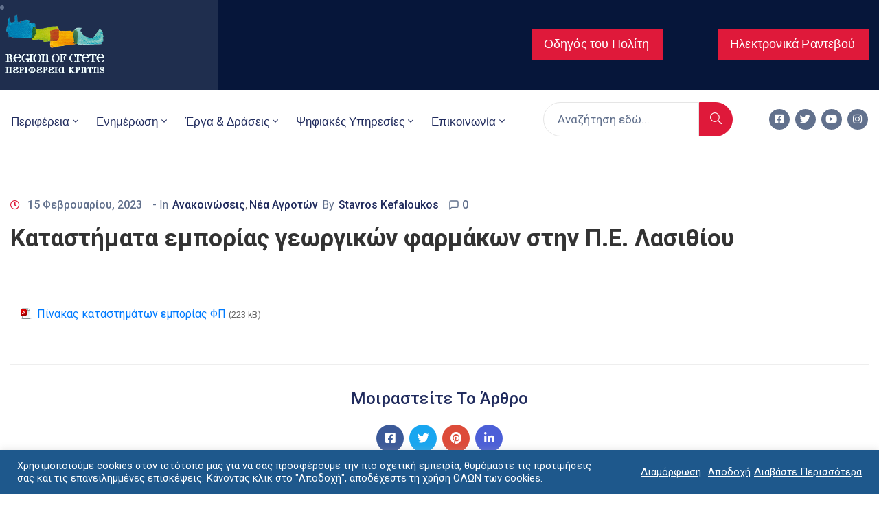

--- FILE ---
content_type: text/html; charset=UTF-8
request_url: https://www.crete.gov.gr/katastimata-emporias-georgikon-farmakon-stin-p-e-lasithioy-8/
body_size: 50745
content:
<!DOCTYPE html>
<html lang="el" >

<head>
    <meta http-equiv="Content-Type" content="text/html; charset=UTF-8" />
    <link rel="profile" href="//gmpg.org/xfn/11">
    <link rel="pingback" href="https://www.crete.gov.gr/xmlrpc.php">
    <meta http-equiv="X-UA-Compatible" content="IE=edge">
    <meta name="viewport" content="width=device-width, initial-scale=1, shrink-to-fit=no"/>
    <meta name='robots' content='index, follow, max-image-preview:large, max-snippet:-1, max-video-preview:-1' />

	<!-- This site is optimized with the Yoast SEO plugin v20.7 - https://yoast.com/wordpress/plugins/seo/ -->
	<title>Καταστήματα εμπορίας γεωργικών φαρμάκων στην Π.Ε. Λασιθίου - Crete.gov.gr</title>
	<link rel="canonical" href="https://www.crete.gov.gr/katastimata-emporias-georgikon-farmakon-stin-p-e-lasithioy-8/" />
	<meta property="og:locale" content="el_GR" />
	<meta property="og:type" content="article" />
	<meta property="og:title" content="Καταστήματα εμπορίας γεωργικών φαρμάκων στην Π.Ε. Λασιθίου - Crete.gov.gr" />
	<meta property="og:description" content="  Πίνακας καταστημάτων εμπορίας ΦΠ (223 kB)" />
	<meta property="og:url" content="https://www.crete.gov.gr/katastimata-emporias-georgikon-farmakon-stin-p-e-lasithioy-8/" />
	<meta property="og:site_name" content="Crete.gov.gr" />
	<meta property="article:published_time" content="2023-02-15T07:22:42+00:00" />
	<meta property="article:modified_time" content="2023-02-15T07:29:32+00:00" />
	<meta name="author" content="Stavros Kefaloukos" />
	<meta name="twitter:card" content="summary_large_image" />
	<meta name="twitter:label1" content="Συντάχθηκε από" />
	<meta name="twitter:data1" content="Stavros Kefaloukos" />
	<script type="application/ld+json" class="yoast-schema-graph">{"@context":"https://schema.org","@graph":[{"@type":"WebPage","@id":"https://www.crete.gov.gr/katastimata-emporias-georgikon-farmakon-stin-p-e-lasithioy-8/","url":"https://www.crete.gov.gr/katastimata-emporias-georgikon-farmakon-stin-p-e-lasithioy-8/","name":"Καταστήματα εμπορίας γεωργικών φαρμάκων στην Π.Ε. Λασιθίου - Crete.gov.gr","isPartOf":{"@id":"https://www.crete.gov.gr/#website"},"datePublished":"2023-02-15T07:22:42+00:00","dateModified":"2023-02-15T07:29:32+00:00","author":{"@id":"https://www.crete.gov.gr/#/schema/person/c1ec96df5b8a31fb698a942434beb835"},"breadcrumb":{"@id":"https://www.crete.gov.gr/katastimata-emporias-georgikon-farmakon-stin-p-e-lasithioy-8/#breadcrumb"},"inLanguage":"el","potentialAction":[{"@type":"ReadAction","target":["https://www.crete.gov.gr/katastimata-emporias-georgikon-farmakon-stin-p-e-lasithioy-8/"]}]},{"@type":"BreadcrumbList","@id":"https://www.crete.gov.gr/katastimata-emporias-georgikon-farmakon-stin-p-e-lasithioy-8/#breadcrumb","itemListElement":[{"@type":"ListItem","position":1,"name":"Home","item":"https://www.crete.gov.gr/"},{"@type":"ListItem","position":2,"name":"Ανακοινώσεις","item":"https://www.crete.gov.gr/category/anakoinoseis/"},{"@type":"ListItem","position":3,"name":"Ενημέρωση Αγροτών","item":"https://www.crete.gov.gr/category/anakoinoseis/enimerosi-agroton/"},{"@type":"ListItem","position":4,"name":"Νέα Αγροτών","item":"https://www.crete.gov.gr/category/anakoinoseis/enimerosi-agroton/nea-agroton/"},{"@type":"ListItem","position":5,"name":"Καταστήματα εμπορίας γεωργικών φαρμάκων στην Π.Ε. Λασιθίου"}]},{"@type":"WebSite","@id":"https://www.crete.gov.gr/#website","url":"https://www.crete.gov.gr/","name":"Crete.gov.gr","description":"Επίσημος Δικτυακός Τόπος Περιφέρεια Κρήτης","potentialAction":[{"@type":"SearchAction","target":{"@type":"EntryPoint","urlTemplate":"https://www.crete.gov.gr/?s={search_term_string}"},"query-input":"required name=search_term_string"}],"inLanguage":"el"},{"@type":"Person","@id":"https://www.crete.gov.gr/#/schema/person/c1ec96df5b8a31fb698a942434beb835","name":"Stavros Kefaloukos","image":{"@type":"ImageObject","inLanguage":"el","@id":"https://www.crete.gov.gr/#/schema/person/image/","url":"https://secure.gravatar.com/avatar/9e0666a82382718d22228821d30e9a93?s=96&d=mm&r=g","contentUrl":"https://secure.gravatar.com/avatar/9e0666a82382718d22228821d30e9a93?s=96&d=mm&r=g","caption":"Stavros Kefaloukos"},"url":"https://www.crete.gov.gr/author/skefaloukos/"}]}</script>
	<!-- / Yoast SEO plugin. -->


<link rel='dns-prefetch' href='//www.crete.gov.gr' />
<link rel='dns-prefetch' href='//www.googletagmanager.com' />
<link rel='dns-prefetch' href='//stats.wp.com' />
<link rel='dns-prefetch' href='//fonts.googleapis.com' />
<link rel='dns-prefetch' href='//i0.wp.com' />
<link rel='dns-prefetch' href='//c0.wp.com' />
<link rel="alternate" type="application/rss+xml" title="Ροή RSS &raquo; Crete.gov.gr" href="https://www.crete.gov.gr/feed/" />
<link rel="alternate" type="application/rss+xml" title="Ροή Σχολίων &raquo; Crete.gov.gr" href="https://www.crete.gov.gr/comments/feed/" />
<link rel="alternate" type="application/rss+xml" title="Ροή Σχολίων Crete.gov.gr &raquo; Καταστήματα εμπορίας γεωργικών φαρμάκων στην Π.Ε. Λασιθίου" href="https://www.crete.gov.gr/katastimata-emporias-georgikon-farmakon-stin-p-e-lasithioy-8/feed/" />
<script type="text/javascript">
window._wpemojiSettings = {"baseUrl":"https:\/\/s.w.org\/images\/core\/emoji\/14.0.0\/72x72\/","ext":".png","svgUrl":"https:\/\/s.w.org\/images\/core\/emoji\/14.0.0\/svg\/","svgExt":".svg","source":{"concatemoji":"https:\/\/www.crete.gov.gr\/wp-includes\/js\/wp-emoji-release.min.js?ver=6.2.2"}};
/*! This file is auto-generated */
!function(e,a,t){var n,r,o,i=a.createElement("canvas"),p=i.getContext&&i.getContext("2d");function s(e,t){p.clearRect(0,0,i.width,i.height),p.fillText(e,0,0);e=i.toDataURL();return p.clearRect(0,0,i.width,i.height),p.fillText(t,0,0),e===i.toDataURL()}function c(e){var t=a.createElement("script");t.src=e,t.defer=t.type="text/javascript",a.getElementsByTagName("head")[0].appendChild(t)}for(o=Array("flag","emoji"),t.supports={everything:!0,everythingExceptFlag:!0},r=0;r<o.length;r++)t.supports[o[r]]=function(e){if(p&&p.fillText)switch(p.textBaseline="top",p.font="600 32px Arial",e){case"flag":return s("\ud83c\udff3\ufe0f\u200d\u26a7\ufe0f","\ud83c\udff3\ufe0f\u200b\u26a7\ufe0f")?!1:!s("\ud83c\uddfa\ud83c\uddf3","\ud83c\uddfa\u200b\ud83c\uddf3")&&!s("\ud83c\udff4\udb40\udc67\udb40\udc62\udb40\udc65\udb40\udc6e\udb40\udc67\udb40\udc7f","\ud83c\udff4\u200b\udb40\udc67\u200b\udb40\udc62\u200b\udb40\udc65\u200b\udb40\udc6e\u200b\udb40\udc67\u200b\udb40\udc7f");case"emoji":return!s("\ud83e\udef1\ud83c\udffb\u200d\ud83e\udef2\ud83c\udfff","\ud83e\udef1\ud83c\udffb\u200b\ud83e\udef2\ud83c\udfff")}return!1}(o[r]),t.supports.everything=t.supports.everything&&t.supports[o[r]],"flag"!==o[r]&&(t.supports.everythingExceptFlag=t.supports.everythingExceptFlag&&t.supports[o[r]]);t.supports.everythingExceptFlag=t.supports.everythingExceptFlag&&!t.supports.flag,t.DOMReady=!1,t.readyCallback=function(){t.DOMReady=!0},t.supports.everything||(n=function(){t.readyCallback()},a.addEventListener?(a.addEventListener("DOMContentLoaded",n,!1),e.addEventListener("load",n,!1)):(e.attachEvent("onload",n),a.attachEvent("onreadystatechange",function(){"complete"===a.readyState&&t.readyCallback()})),(e=t.source||{}).concatemoji?c(e.concatemoji):e.wpemoji&&e.twemoji&&(c(e.twemoji),c(e.wpemoji)))}(window,document,window._wpemojiSettings);
</script>
<style type="text/css">
img.wp-smiley,
img.emoji {
	display: inline !important;
	border: none !important;
	box-shadow: none !important;
	height: 1em !important;
	width: 1em !important;
	margin: 0 0.07em !important;
	vertical-align: -0.1em !important;
	background: none !important;
	padding: 0 !important;
}
</style>
	<link rel='stylesheet' id='wpa-css-css' href='https://www.crete.gov.gr/wp-content/plugins/wp-attachments/styles/0/wpa.css?ver=6.2.2' type='text/css' media='all' />
<link rel='stylesheet' id='formidable-css' href='https://www.crete.gov.gr/wp-content/plugins/formidable/css/formidableforms.css?ver=105306' type='text/css' media='all' />
<link rel='stylesheet' id='mec-select2-style-css' href='https://www.crete.gov.gr/wp-content/plugins/modern-events-calendar/assets/packages/select2/select2.min.css?ver=7.26.0' type='text/css' media='all' />
<link rel='stylesheet' id='mec-font-icons-css' href='https://www.crete.gov.gr/wp-content/plugins/modern-events-calendar/assets/css/iconfonts.css?ver=7.26.0' type='text/css' media='all' />
<link rel='stylesheet' id='mec-frontend-style-css' href='https://www.crete.gov.gr/wp-content/plugins/modern-events-calendar/assets/css/frontend.min.css?ver=7.26.0' type='text/css' media='all' />
<link rel='stylesheet' id='mec-tooltip-style-css' href='https://www.crete.gov.gr/wp-content/plugins/modern-events-calendar/assets/packages/tooltip/tooltip.css?ver=7.26.0' type='text/css' media='all' />
<link rel='stylesheet' id='mec-tooltip-shadow-style-css' href='https://www.crete.gov.gr/wp-content/plugins/modern-events-calendar/assets/packages/tooltip/tooltipster-sideTip-shadow.min.css?ver=7.26.0' type='text/css' media='all' />
<link rel='stylesheet' id='featherlight-css' href='https://www.crete.gov.gr/wp-content/plugins/modern-events-calendar/assets/packages/featherlight/featherlight.css?ver=7.26.0' type='text/css' media='all' />
<link rel='stylesheet' id='mec-google-fonts-css' href='//fonts.googleapis.com/css?family=Montserrat%3A400%2C700%7CRoboto%3A100%2C300%2C400%2C700&#038;ver=7.26.0' type='text/css' media='all' />
<link rel='stylesheet' id='mec-lity-style-css' href='https://www.crete.gov.gr/wp-content/plugins/modern-events-calendar/assets/packages/lity/lity.min.css?ver=7.26.0' type='text/css' media='all' />
<link rel='stylesheet' id='mec-general-calendar-style-css' href='https://www.crete.gov.gr/wp-content/plugins/modern-events-calendar/assets/css/mec-general-calendar.css?ver=7.26.0' type='text/css' media='all' />
<link rel='stylesheet' id='wp-block-library-css' href='https://c0.wp.com/c/6.2.2/wp-includes/css/dist/block-library/style.min.css' type='text/css' media='all' />
<style id='wp-block-library-inline-css' type='text/css'>
.has-text-align-justify{text-align:justify;}
</style>
<link rel='stylesheet' id='jetpack-videopress-video-block-view-css' href='https://www.crete.gov.gr/wp-content/plugins/jetpack/jetpack_vendor/automattic/jetpack-videopress/build/block-editor/blocks/video/view.css?minify=false&#038;ver=317afd605f368082816f' type='text/css' media='all' />
<link rel='stylesheet' id='mediaelement-css' href='https://c0.wp.com/c/6.2.2/wp-includes/js/mediaelement/mediaelementplayer-legacy.min.css' type='text/css' media='all' />
<link rel='stylesheet' id='wp-mediaelement-css' href='https://c0.wp.com/c/6.2.2/wp-includes/js/mediaelement/wp-mediaelement.min.css' type='text/css' media='all' />
<style id='filebird-block-filebird-gallery-style-inline-css' type='text/css'>
ul.filebird-block-filebird-gallery{margin:auto!important;padding:0!important;width:100%}ul.filebird-block-filebird-gallery.layout-grid{display:grid;grid-gap:20px;align-items:stretch;grid-template-columns:repeat(var(--columns),1fr);justify-items:stretch}ul.filebird-block-filebird-gallery.layout-grid li img{border:1px solid #ccc;box-shadow:2px 2px 6px 0 rgba(0,0,0,.3);height:100%;max-width:100%;-o-object-fit:cover;object-fit:cover;width:100%}ul.filebird-block-filebird-gallery.layout-masonry{-moz-column-count:var(--columns);-moz-column-gap:var(--space);column-gap:var(--space);-moz-column-width:var(--min-width);columns:var(--min-width) var(--columns);display:block;overflow:auto}ul.filebird-block-filebird-gallery.layout-masonry li{margin-bottom:var(--space)}ul.filebird-block-filebird-gallery li{list-style:none}ul.filebird-block-filebird-gallery li figure{height:100%;margin:0;padding:0;position:relative;width:100%}ul.filebird-block-filebird-gallery li figure figcaption{background:linear-gradient(0deg,rgba(0,0,0,.7),rgba(0,0,0,.3) 70%,transparent);bottom:0;box-sizing:border-box;color:#fff;font-size:.8em;margin:0;max-height:100%;overflow:auto;padding:3em .77em .7em;position:absolute;text-align:center;width:100%;z-index:2}ul.filebird-block-filebird-gallery li figure figcaption a{color:inherit}

</style>
<link rel='stylesheet' id='classic-theme-styles-css' href='https://c0.wp.com/c/6.2.2/wp-includes/css/classic-themes.min.css' type='text/css' media='all' />
<style id='global-styles-inline-css' type='text/css'>
body{--wp--preset--color--black: #000000;--wp--preset--color--cyan-bluish-gray: #abb8c3;--wp--preset--color--white: #ffffff;--wp--preset--color--pale-pink: #f78da7;--wp--preset--color--vivid-red: #cf2e2e;--wp--preset--color--luminous-vivid-orange: #ff6900;--wp--preset--color--luminous-vivid-amber: #fcb900;--wp--preset--color--light-green-cyan: #7bdcb5;--wp--preset--color--vivid-green-cyan: #00d084;--wp--preset--color--pale-cyan-blue: #8ed1fc;--wp--preset--color--vivid-cyan-blue: #0693e3;--wp--preset--color--vivid-purple: #9b51e0;--wp--preset--gradient--vivid-cyan-blue-to-vivid-purple: linear-gradient(135deg,rgba(6,147,227,1) 0%,rgb(155,81,224) 100%);--wp--preset--gradient--light-green-cyan-to-vivid-green-cyan: linear-gradient(135deg,rgb(122,220,180) 0%,rgb(0,208,130) 100%);--wp--preset--gradient--luminous-vivid-amber-to-luminous-vivid-orange: linear-gradient(135deg,rgba(252,185,0,1) 0%,rgba(255,105,0,1) 100%);--wp--preset--gradient--luminous-vivid-orange-to-vivid-red: linear-gradient(135deg,rgba(255,105,0,1) 0%,rgb(207,46,46) 100%);--wp--preset--gradient--very-light-gray-to-cyan-bluish-gray: linear-gradient(135deg,rgb(238,238,238) 0%,rgb(169,184,195) 100%);--wp--preset--gradient--cool-to-warm-spectrum: linear-gradient(135deg,rgb(74,234,220) 0%,rgb(151,120,209) 20%,rgb(207,42,186) 40%,rgb(238,44,130) 60%,rgb(251,105,98) 80%,rgb(254,248,76) 100%);--wp--preset--gradient--blush-light-purple: linear-gradient(135deg,rgb(255,206,236) 0%,rgb(152,150,240) 100%);--wp--preset--gradient--blush-bordeaux: linear-gradient(135deg,rgb(254,205,165) 0%,rgb(254,45,45) 50%,rgb(107,0,62) 100%);--wp--preset--gradient--luminous-dusk: linear-gradient(135deg,rgb(255,203,112) 0%,rgb(199,81,192) 50%,rgb(65,88,208) 100%);--wp--preset--gradient--pale-ocean: linear-gradient(135deg,rgb(255,245,203) 0%,rgb(182,227,212) 50%,rgb(51,167,181) 100%);--wp--preset--gradient--electric-grass: linear-gradient(135deg,rgb(202,248,128) 0%,rgb(113,206,126) 100%);--wp--preset--gradient--midnight: linear-gradient(135deg,rgb(2,3,129) 0%,rgb(40,116,252) 100%);--wp--preset--duotone--dark-grayscale: url('#wp-duotone-dark-grayscale');--wp--preset--duotone--grayscale: url('#wp-duotone-grayscale');--wp--preset--duotone--purple-yellow: url('#wp-duotone-purple-yellow');--wp--preset--duotone--blue-red: url('#wp-duotone-blue-red');--wp--preset--duotone--midnight: url('#wp-duotone-midnight');--wp--preset--duotone--magenta-yellow: url('#wp-duotone-magenta-yellow');--wp--preset--duotone--purple-green: url('#wp-duotone-purple-green');--wp--preset--duotone--blue-orange: url('#wp-duotone-blue-orange');--wp--preset--font-size--small: 13px;--wp--preset--font-size--medium: 20px;--wp--preset--font-size--large: 36px;--wp--preset--font-size--x-large: 42px;--wp--preset--spacing--20: 0.44rem;--wp--preset--spacing--30: 0.67rem;--wp--preset--spacing--40: 1rem;--wp--preset--spacing--50: 1.5rem;--wp--preset--spacing--60: 2.25rem;--wp--preset--spacing--70: 3.38rem;--wp--preset--spacing--80: 5.06rem;--wp--preset--shadow--natural: 6px 6px 9px rgba(0, 0, 0, 0.2);--wp--preset--shadow--deep: 12px 12px 50px rgba(0, 0, 0, 0.4);--wp--preset--shadow--sharp: 6px 6px 0px rgba(0, 0, 0, 0.2);--wp--preset--shadow--outlined: 6px 6px 0px -3px rgba(255, 255, 255, 1), 6px 6px rgba(0, 0, 0, 1);--wp--preset--shadow--crisp: 6px 6px 0px rgba(0, 0, 0, 1);}:where(.is-layout-flex){gap: 0.5em;}body .is-layout-flow > .alignleft{float: left;margin-inline-start: 0;margin-inline-end: 2em;}body .is-layout-flow > .alignright{float: right;margin-inline-start: 2em;margin-inline-end: 0;}body .is-layout-flow > .aligncenter{margin-left: auto !important;margin-right: auto !important;}body .is-layout-constrained > .alignleft{float: left;margin-inline-start: 0;margin-inline-end: 2em;}body .is-layout-constrained > .alignright{float: right;margin-inline-start: 2em;margin-inline-end: 0;}body .is-layout-constrained > .aligncenter{margin-left: auto !important;margin-right: auto !important;}body .is-layout-constrained > :where(:not(.alignleft):not(.alignright):not(.alignfull)){max-width: var(--wp--style--global--content-size);margin-left: auto !important;margin-right: auto !important;}body .is-layout-constrained > .alignwide{max-width: var(--wp--style--global--wide-size);}body .is-layout-flex{display: flex;}body .is-layout-flex{flex-wrap: wrap;align-items: center;}body .is-layout-flex > *{margin: 0;}:where(.wp-block-columns.is-layout-flex){gap: 2em;}.has-black-color{color: var(--wp--preset--color--black) !important;}.has-cyan-bluish-gray-color{color: var(--wp--preset--color--cyan-bluish-gray) !important;}.has-white-color{color: var(--wp--preset--color--white) !important;}.has-pale-pink-color{color: var(--wp--preset--color--pale-pink) !important;}.has-vivid-red-color{color: var(--wp--preset--color--vivid-red) !important;}.has-luminous-vivid-orange-color{color: var(--wp--preset--color--luminous-vivid-orange) !important;}.has-luminous-vivid-amber-color{color: var(--wp--preset--color--luminous-vivid-amber) !important;}.has-light-green-cyan-color{color: var(--wp--preset--color--light-green-cyan) !important;}.has-vivid-green-cyan-color{color: var(--wp--preset--color--vivid-green-cyan) !important;}.has-pale-cyan-blue-color{color: var(--wp--preset--color--pale-cyan-blue) !important;}.has-vivid-cyan-blue-color{color: var(--wp--preset--color--vivid-cyan-blue) !important;}.has-vivid-purple-color{color: var(--wp--preset--color--vivid-purple) !important;}.has-black-background-color{background-color: var(--wp--preset--color--black) !important;}.has-cyan-bluish-gray-background-color{background-color: var(--wp--preset--color--cyan-bluish-gray) !important;}.has-white-background-color{background-color: var(--wp--preset--color--white) !important;}.has-pale-pink-background-color{background-color: var(--wp--preset--color--pale-pink) !important;}.has-vivid-red-background-color{background-color: var(--wp--preset--color--vivid-red) !important;}.has-luminous-vivid-orange-background-color{background-color: var(--wp--preset--color--luminous-vivid-orange) !important;}.has-luminous-vivid-amber-background-color{background-color: var(--wp--preset--color--luminous-vivid-amber) !important;}.has-light-green-cyan-background-color{background-color: var(--wp--preset--color--light-green-cyan) !important;}.has-vivid-green-cyan-background-color{background-color: var(--wp--preset--color--vivid-green-cyan) !important;}.has-pale-cyan-blue-background-color{background-color: var(--wp--preset--color--pale-cyan-blue) !important;}.has-vivid-cyan-blue-background-color{background-color: var(--wp--preset--color--vivid-cyan-blue) !important;}.has-vivid-purple-background-color{background-color: var(--wp--preset--color--vivid-purple) !important;}.has-black-border-color{border-color: var(--wp--preset--color--black) !important;}.has-cyan-bluish-gray-border-color{border-color: var(--wp--preset--color--cyan-bluish-gray) !important;}.has-white-border-color{border-color: var(--wp--preset--color--white) !important;}.has-pale-pink-border-color{border-color: var(--wp--preset--color--pale-pink) !important;}.has-vivid-red-border-color{border-color: var(--wp--preset--color--vivid-red) !important;}.has-luminous-vivid-orange-border-color{border-color: var(--wp--preset--color--luminous-vivid-orange) !important;}.has-luminous-vivid-amber-border-color{border-color: var(--wp--preset--color--luminous-vivid-amber) !important;}.has-light-green-cyan-border-color{border-color: var(--wp--preset--color--light-green-cyan) !important;}.has-vivid-green-cyan-border-color{border-color: var(--wp--preset--color--vivid-green-cyan) !important;}.has-pale-cyan-blue-border-color{border-color: var(--wp--preset--color--pale-cyan-blue) !important;}.has-vivid-cyan-blue-border-color{border-color: var(--wp--preset--color--vivid-cyan-blue) !important;}.has-vivid-purple-border-color{border-color: var(--wp--preset--color--vivid-purple) !important;}.has-vivid-cyan-blue-to-vivid-purple-gradient-background{background: var(--wp--preset--gradient--vivid-cyan-blue-to-vivid-purple) !important;}.has-light-green-cyan-to-vivid-green-cyan-gradient-background{background: var(--wp--preset--gradient--light-green-cyan-to-vivid-green-cyan) !important;}.has-luminous-vivid-amber-to-luminous-vivid-orange-gradient-background{background: var(--wp--preset--gradient--luminous-vivid-amber-to-luminous-vivid-orange) !important;}.has-luminous-vivid-orange-to-vivid-red-gradient-background{background: var(--wp--preset--gradient--luminous-vivid-orange-to-vivid-red) !important;}.has-very-light-gray-to-cyan-bluish-gray-gradient-background{background: var(--wp--preset--gradient--very-light-gray-to-cyan-bluish-gray) !important;}.has-cool-to-warm-spectrum-gradient-background{background: var(--wp--preset--gradient--cool-to-warm-spectrum) !important;}.has-blush-light-purple-gradient-background{background: var(--wp--preset--gradient--blush-light-purple) !important;}.has-blush-bordeaux-gradient-background{background: var(--wp--preset--gradient--blush-bordeaux) !important;}.has-luminous-dusk-gradient-background{background: var(--wp--preset--gradient--luminous-dusk) !important;}.has-pale-ocean-gradient-background{background: var(--wp--preset--gradient--pale-ocean) !important;}.has-electric-grass-gradient-background{background: var(--wp--preset--gradient--electric-grass) !important;}.has-midnight-gradient-background{background: var(--wp--preset--gradient--midnight) !important;}.has-small-font-size{font-size: var(--wp--preset--font-size--small) !important;}.has-medium-font-size{font-size: var(--wp--preset--font-size--medium) !important;}.has-large-font-size{font-size: var(--wp--preset--font-size--large) !important;}.has-x-large-font-size{font-size: var(--wp--preset--font-size--x-large) !important;}
.wp-block-navigation a:where(:not(.wp-element-button)){color: inherit;}
:where(.wp-block-columns.is-layout-flex){gap: 2em;}
.wp-block-pullquote{font-size: 1.5em;line-height: 1.6;}
</style>
<link rel='stylesheet' id='contact-form-7-css' href='https://www.crete.gov.gr/wp-content/plugins/contact-form-7/includes/css/styles.css?ver=5.7.6' type='text/css' media='all' />
<link rel='stylesheet' id='cookie-law-info-css' href='https://www.crete.gov.gr/wp-content/plugins/cookie-law-info/legacy/public/css/cookie-law-info-public.css?ver=3.2.10' type='text/css' media='all' />
<link rel='stylesheet' id='cookie-law-info-gdpr-css' href='https://www.crete.gov.gr/wp-content/plugins/cookie-law-info/legacy/public/css/cookie-law-info-gdpr.css?ver=3.2.10' type='text/css' media='all' />
<link rel='stylesheet' id='ovasev_style-css' href='https://www.crete.gov.gr/wp-content/plugins/ova-sev/assets/css/frontend/ovasev-style.css?ver=6.2.2' type='text/css' media='all' />
<link rel='stylesheet' id='mt-common-css' href='https://www.crete.gov.gr/wp-content/plugins/mighty-addons/assets/css/common.css?ver=1.9.2' type='text/css' media='all' />
<link rel='stylesheet' id='qi-addons-for-elementor-grid-style-css' href='https://www.crete.gov.gr/wp-content/plugins/qi-addons-for-elementor/assets/css/grid.min.css?ver=6.2.2' type='text/css' media='all' />
<link rel='stylesheet' id='qi-addons-for-elementor-helper-parts-style-css' href='https://www.crete.gov.gr/wp-content/plugins/qi-addons-for-elementor/assets/css/helper-parts.min.css?ver=6.2.2' type='text/css' media='all' />
<link rel='stylesheet' id='qi-addons-for-elementor-style-css' href='https://www.crete.gov.gr/wp-content/plugins/qi-addons-for-elementor/assets/css/main.min.css?ver=6.2.2' type='text/css' media='all' />
<link rel='stylesheet' id='fancybox-css' href='https://www.crete.gov.gr/wp-content/themes/egovt/assets/libs/fancybox-master/dist/jquery.fancybox.min.css' type='text/css' media='all' />
<link rel='stylesheet' id='bootstrap-css' href='https://www.crete.gov.gr/wp-content/themes/egovt/assets/libs/bootstrap/css/bootstrap.min.css' type='text/css' media='all' />
<link rel='stylesheet' id='linearicons-css' href='https://www.crete.gov.gr/wp-content/themes/egovt/assets/libs/linearicons/style.css' type='text/css' media='all' />
<link rel='stylesheet' id='select2-css' href='https://www.crete.gov.gr/wp-content/themes/egovt/assets/libs/select2/select2.min.css' type='text/css' media='all' />
<link rel='stylesheet' id='v4-shims-css' href='https://www.crete.gov.gr/wp-content/themes/egovt/assets/libs/fontawesome/css/v4-shims.min.css' type='text/css' media='all' />
<link rel='stylesheet' id='fontawesome-css' href='https://www.crete.gov.gr/wp-content/themes/egovt/assets/libs/fontawesome/css/all.min.css' type='text/css' media='all' />
<link rel='stylesheet' id='elegant-font-css' href='https://www.crete.gov.gr/wp-content/themes/egovt/assets/libs/elegant_font/ele_style.css' type='text/css' media='all' />
<link rel='stylesheet' id='jquery-ui-css' href='https://www.crete.gov.gr/wp-content/themes/egovt/assets/libs/jquery-ui/jquery-ui.min.css' type='text/css' media='all' />
<link rel='stylesheet' id='egovt-theme-css' href='https://www.crete.gov.gr/wp-content/themes/egovt/assets/css/theme.css' type='text/css' media='all' />
<link rel='stylesheet' id='egovt-parent-style-css' href='https://www.crete.gov.gr/wp-content/themes/egovt/style.css' type='text/css' media='all' />
<link rel='stylesheet' id='egovt-style-css' href='https://www.crete.gov.gr/wp-content/themes/egovt-child/style.css' type='text/css' media='all' />
<style id='egovt-style-inline-css' type='text/css'>

body{
	font-family: Roboto;
	font-weight: 400;
	font-size: 17px;
	line-height: 26px;
	letter-spacing: 0px;
	color: #62718d;
}


h1,h2,h3,h4,h5,h6, .nav_comment_text
{
	font-family: Roboto;
	color: #202b5d;
}
.cal1,.second_font{
	font-family: Roboto !important;
}
.according-egov .elementor-accordion .elementor-accordion-item .elementor-tab-content,
.egovt-tab .elementor-widget-tabs .elementor-tab-content
{
	font-family: Roboto;
}

.sidebar .widget.recent-posts-widget-with-thumbnails ul li a .rpwwt-post-title,
.sidebar .widget.recent-posts-widget-with-thumbnails ul li .rpwwt-post-date,
.sidebar .widget.widget_tag_cloud .tagcloud a,
.blog_pagination .pagination li.page-numbers a,
.single-post-egovt article.post-wrap .post-tag .post-tags a,
.content_comments .comments ul.commentlists li.comment .comment-details .author-name .name,
.content_comments .comments ul.commentlists li.comment .comment-details .author-name .date,
.content_comments .comments ul.commentlists li.comment .comment-body .ova_reply .comment-reply-link,
.content_comments .comments ul.commentlists li.comment .comment-body .ova_reply .comment-edit-link,
.content_comments .comments .comment-respond .comment-form textarea,
.content_comments .comments .comment-respond .comment-form input[type="text"],
.content_comments .comments .comment-respond .comment-form p.form-submit #submit,
.ova-single-text,
.egovt_counter_team .elementor-counter .elementor-counter-number-wrapper .elementor-counter-number,
.egovt_button .elementor-button-wrapper .elementor-button,
.according-egov .elementor-accordion .elementor-accordion-item .elementor-tab-title a,
.egovt-tab.elementor-widget-tabs .elementor-tabs .elementor-tabs-wrapper .elementor-tab-title a,
.egovt-tab.elementor-widget-tabs .elementor-tabs .elementor-tabs-wrapper .elementor-tab-title,
.egovt-tab.elementor-widget-tabs .elementor-tabs .elementor-tabs-content-wrapper .elementor-tab-title,
.search_archive_event form .select2-selection.select2-selection--single .select2-selection__rendered,
.search_archive_event form .start_date input::placeholder, 
.search_archive_event form .end_date input::placeholder,
.ova_time_countdown .due_date .countdown-section .countdown-amount,
.ova_time_countdown .due_date .countdown-section .countdown-period,
.woocommerce .ova-shop-wrap .content-area ul.products li.product .price,
.woocommerce .ova-shop-wrap .content-area .woocommerce-pagination ul.page-numbers li .page-numbers,
.woocommerce .ova-shop-wrap .content-area .onsale,
.woocommerce .ova-shop-wrap .content-area .woocommerce-result-count,
.woocommerce .ova-shop-wrap .content-area .woocommerce-ordering .select2-container--default .select2-selection--single .select2-selection__rendered,
.woocommerce .ova-shop-wrap .woo-sidebar .widget_products ul.product_list_widget li a .product-title,
.woocommerce .ova-shop-wrap .woo-sidebar .widget_products ul.product_list_widget li .woocommerce-Price-amount,
.woocommerce .ova-shop-wrap .content-area .product .summary .price,
.woocommerce .ova-shop-wrap .content-area .product .summary .stock,
.woocommerce .ova-shop-wrap .content-area .product .summary .cart .quantity input,
.woocommerce .ova-shop-wrap .content-area .product .summary .cart .single_add_to_cart_button,
.woocommerce .ova-shop-wrap .content-area .product .summary .product_meta .posted_in,
.woocommerce .ova-shop-wrap .content-area .product .summary .product_meta .tagged_as,
.woocommerce .ova-shop-wrap .content-area .product .woocommerce-tabs ul.tabs li a,
.woocommerce .ova-shop-wrap .content-area .product .woocommerce-tabs .woocommerce-Tabs-panel #reviews #comments ol.commentlist li .comment_container .comment-text .meta,
.woocommerce .ova-shop-wrap .content-area .product .woocommerce-tabs .woocommerce-Tabs-panel #reviews #review_form_wrapper #review_form #respond .comment-reply-title,
.woocommerce .ova-shop-wrap .content-area .product .woocommerce-tabs .woocommerce-Tabs-panel #reviews #review_form_wrapper #review_form #respond .comment-form label,
.woocommerce .ova-shop-wrap .woo-sidebar .widget_price_filter .price_slider_wrapper .price_slider_amount .button,
.woocommerce .woocommerce-cart-form table.shop_table thead tr th,
.woocommerce .woocommerce-cart-form table.shop_table tbody tr td,
.woocommerce .woocommerce-cart-form table.shop_table tbody tr td.product-quantity input,
.woocommerce .woocommerce-cart-form table.shop_table tbody tr td.actions .coupon .button,
.woocommerce .woocommerce-cart-form table.shop_table tbody tr td.actions .button,
.woocommerce .cart-collaterals .cart_totals .shop_table th,
.woocommerce .cart-collaterals .cart_totals .shop_table td,
.woocommerce .cart-collaterals .cart_totals .shop_table tr.woocommerce-shipping-totals ul#shipping_method li label,
.woocommerce .cart-collaterals .cart_totals .shop_table tr.woocommerce-shipping-totals .woocommerce-shipping-destination,
.woocommerce .cart-collaterals .cart_totals .shop_table tr.woocommerce-shipping-totals .woocommerce-shipping-calculator .shipping-calculator-button,
.woocommerce .cart-collaterals .cart_totals .shop_table tr.woocommerce-shipping-totals .woocommerce-shipping-calculator .button,
.woocommerce .cart-collaterals .cart_totals .checkout-button,
.woocommerce-checkout .woocommerce-billing-fields .form-row label,
.woocommerce-checkout table.shop_table td,
.woocommerce-checkout table.shop_table th,
.woocommerce-checkout .woocommerce-checkout-payment ul.wc_payment_methods li label,
.woocommerce-checkout #payment .place-order #place_order,
.woocommerce-checkout .woocommerce-additional-fields .form-row label,
.woocommerce-checkout .woocommerce-form-coupon-toggle .woocommerce-info,
.woocommerce .ova-shop-wrap .content-area .product .summary form.cart table.variations tr td,
.woocommerce-checkout form.checkout_coupon .button,
.ova_toggle_custom_egovt .elementor-toggle-item .elementor-tab-title a,
.egovt_404_page .search-form input[type="submit"],
.ova_egovt_counter.elementor-widget-counter .elementor-counter-number-wrapper,
.ova_egovt_counter.elementor-widget-counter .elementor-counter-title,
.egovt_form_mail_comming_soon .mailchimp_custom .ova_mcwp_mail input[type="email"],
.woocommerce #customer_login .woocommerce-form .form-row label,
.woocommerce .ova-shop-wrap .woo-sidebar .widget_product_tag_cloud .tagcloud a,
.single_event .event_content .tab-Location .tab-content .contact .info-contact li span:nth-child(1),
.ova_menu_page a,
.ovatheme_header_default nav.navbar li a,
.ovatheme_header_default nav.navbar li a,
.ova_shortcode_donation.type2 .give-form-wrap .give-form #give-donation-level-button-wrap .give-donation-level-btn,
.ova_shortcode_donation .give-form-wrap .give-form .give-btn,
form[id*=give-form] #give-final-total-wrap .give-donation-total-label,
form[id*=give-form] #give-final-total-wrap .give-final-total-amount,
#give-recurring-form .form-row label, form.give-form .form-row label, form[id*=give-form] .form-row label,
#give-recurring-form h3.give-section-break, #give-recurring-form h4.give-section-break, #give-recurring-form legend, form.give-form h3.give-section-break, form.give-form h4.give-section-break, form.give-form legend, form[id*=give-form] h3.give-section-break, form[id*=give-form] h4.give-section-break, form[id*=give-form] legend,
form[id*=give-form] #give-gateway-radio-list>li label.give-gateway-option,
.ova_single_give_form .give_forms .summary .donation .give-form-wrap .give-donation-levels-wrap button,
form[id*=give-form] .give-donation-amount #give-amount, form[id*=give-form] .give-donation-amount #give-amount-text,
.ova_single_give_form .give_forms .summary .donation .give-form-wrap .give-currency-symbol,
.give-donor__image,
.ova_single_give_form .give_forms .summary .give_form_info #donor .give-grid .give-donor__total

{
	font-family: Roboto;
}

article.post-wrap .post-meta .post-meta-content .post-date .left i,
article.post-wrap .post-meta .post-meta-content .wp-categories a:hover,
article.post-wrap .post-meta .post-meta-content .wp-author a:hover,
.sidebar .widget.recent-posts-widget-with-thumbnails ul li a .rpwwt-post-title:hover,
article.post-wrap .carousel .carousel-control-prev:hover i, 
article.post-wrap .carousel .carousel-control-next:hover i,
article.post-wrap .post-title a:hover h2,
.blog-grid article.post-wrap .post-meta-grid .post-meta-content-grid .categories a:hover,
.blog-grid article.post-wrap .post-footer .egovt-post-readmore a:hover,
.default article.post-wrap .post-footer .socials-inner .share-social .share-social-icons li a:hover,
.single-post-egovt article.post-wrap .post-tag .post-tags a:hover,
.content_comments .comments .comment-respond small a,
.ova-search-page .page-title span,
.switch-lang .current-lang .lang-text:hover,
.switch-lang .current-lang .lang-text:hover:after,
.switch-lang .lang-dropdown .selecting-lang .lang-text:hover,
.elementor-widget-ova_header .wrap_ova_header .ova_header_el .ovatheme_breadcrumbs .breadcrumb a:hover,
.ova-contact-info.type2 .address .text_link a:hover,
.ova-contact-info.type2 .icon svg,
.ova-contact-info.type2 .icon i,
.sidebar .widget.recent-posts-widget-with-thumbnails ul li .rpwwt-post-date::before,
.content_comments .comments ul.commentlists li.comment .comment-body .ova_reply .comment-reply-link:hover,
.content_comments .comments ul.commentlists li.comment .comment-body .ova_reply .comment-edit-link:hover,
.ovatheme_header_default nav.navbar li a:hover,
.ova_wrap_search_popup i:hover,
.elementor-widget-ova_menu .ova_nav ul.menu > li > a:hover,
.elementor-widget-ova_menu .ova_nav ul.menu .dropdown-menu li a:hover,
.elementor-widget-ova_menu .ova_nav ul.menu > li.active > a,
.elementor-widget-ova_menu .ova_nav ul.menu > li.current-menu-parent > a,


.ova-contact-info .address a:hover,
.ova_menu_page .menu li a:hover,
.ova_menu_page .menu li.active a,
.ova-info-content .ova-email a:hover,
.ova-info-content .ova-phone a:hover,
.archive_team .content .items .content_info .ova-info-content .ova-social ul li a:hover i,
.archive_team .ova-info-content .name:hover,
.egovt_list_single_team .elementor-icon-list-items .elementor-icon-list-item .elementor-icon-list-icon i,
.ova_team_single .ova_info .ova-info-content .ova-email a:hover,
.ova_team_single .ova_info .ova-info-content .ova-phone a:hover,
.egovt_counter_team .elementor-counter .elementor-counter-number-wrapper .elementor-counter-number,
.ova-testimonial .slide-testimonials .client_info .icon-quote span::before,
.ova_doc_wrap .ova-doc-sidebar .ova_info .ova-list-cat ul li a:hover,
.ova_doc_wrap .ova_doc_content .doc-meta .doc-categories .cat-doc a:hover,
.ova_doc_wrap .ova_doc_content .ova-list-attachment li .ova-download a,
.ova_doc_wrap.archive-doc .ova_doc_content .items-doc .doc-icon-title .doc-title-item .doc-title a:hover,
.egov_editor_check svg,
.ova_dep_wrap .ova-dep-sidebar .ova_info .ova-list-dep ul li a:hover,
.ova_dep_wrap .ova-dep-sidebar .ova_info .dep-file-sidebar .ova-file-name-size .ova-file-name a:hover,
.ova_list_dep .content .icon-dep span::before,
.ova_list_dep .content .title-dep a:hover,
.ova_list_dep .content .dep-content-sub .dep-readmore:hover,
.ova_dep_wrap .ova_dep_content .ova-list-attachment li .ova-download a,
.archive_dep .content .ova-content .title a:hover,
.archive_dep .content .items:hover .ova-content .icon span i::before,
.ova_list_checked ul li svg,
.ova_feature .title a:hover,
.ova_feature .content-sub .readmore:hover,
.ova_feature .icon span::before,
.ova_sev_wrap .ova-sev-sidebar .ova_info .sev-file-sidebar .ova-file-name-size .ova-file-name a:hover,
.ova_sev_list_file .ova-list-attachment li .ova-download a:hover,
.ova_sev_wrap .ova-sev-sidebar .ova_info .ova-list-sev ul li a:hover,
.egovt-tab.elementor-widget-tabs .elementor-tabs .elementor-tabs-content-wrapper .elementor-tab-title.elementor-active,
.ova_feature.version_2 .items .title a:hover,
.ova_sev_list_file .ova-list-attachment li .ova-file-name-size .ova-file-name a:hover,
.archive_sev .items .icon span::before,
.archive_sev .items .title a:hover,
.archive_sev .items .content-sub .readmore:hover,
.ovaev-content.content-grid .desc .event_post .post_cat a.event_type:hover,
.ovaev-content.content-grid .desc .event_post .event_title a:hover,
.ovaev-content.content-grid .desc .event_post .post_cat a.event_type:hover,
.ovaev-content.content-list .desc .event_post .event_title a:hover,
.ovaev-content.content-list .date-event .date-month,
.ovaev-content.content-list .desc .event_post .post_cat a.event_type:hover,
.ovaev-content.content-list .content .desc .event_post .event_title a:hover,
.sidebar-event .widget_list_event .list-event .item-event .ova-content .title a:hover,
.sidebar-event .widget_feature_event .event-feature .item-event .desc .event_post .event_title a:hover,
.sidebar-event .widget_feature_event .event-feature .item-event .desc .event_post .post_cat .event_type:hover,
.sidebar-event .widget_list_event .button-all-event a:hover,
.single_event .event_content .event-tags a:hover,
.single_event .event_content .event-related .item-event .desc .event_post .post_cat .event_type:hover,
.single_event .event_content .event-related .item-event .desc .event_post .event_title a:hover,
.ova-team-slider .content .items .ova-info a.name:hover,
.single_event .event_content .tab-Location .tab-content .contact .info-contact li a.info:hover,
.ovaev-event-element .title-event,
.ovaev-event-element .item .title a:hover,
.wrap-portfolio .archive-por .content-por .ovapor-item .content-item .category a:hover,
.wrap-portfolio .archive-por .content-por .ovapor-item .content-item .title a:hover,
.wrap-portfolio .single-por .wrap-content-por .info-por a:hover,
.wrap-portfolio .single-por .single-foot-por .ova-next-pre-post .pre .num-2 span,
.wrap-portfolio .single-por .single-foot-por .ova-next-pre-post .next .num-2 span,
.wrap-portfolio .single-por .single-foot-por .ova-next-pre-post .pre .num-1 a:hover i,
.wrap-portfolio .single-por .single-foot-por .ova-next-pre-post .next .num-1 a:hover i,
.wrap-portfolio .single-por .single-foot-por .ova-next-pre-post .pre .num-2 a:hover,
.wrap-portfolio .single-por .single-foot-por .ova-next-pre-post .next .num-2 a:hover,
.wrap-related-por .related-por .ovapor-item .content-item .category a:hover,
.wrap-related-por .related-por .ovapor-item .content-item .title a:hover,
.wrap-portfolio .single-por .info-por a:hover,
.woocommerce .ova-shop-wrap .content-area ul.products li.product .woocommerce-loop-product__title a:hover,
.woocommerce .ova-shop-wrap .woo-sidebar .widget_products ul.product_list_widget li a .product-title:hover,
.woocommerce .ova-shop-wrap .woo-sidebar .widget_product_tag_cloud .tagcloud a:hover,
.woocommerce .ova-shop-wrap .content-area .product .summary .product_meta .posted_in a:hover,
.woocommerce .ova-shop-wrap .content-area .product .summary .product_meta .tagged_as a:hover,
.woocommerce .ova-shop-wrap .content-area .product .summary .woocommerce-product-rating .star-rating span,
.woocommerce .ova-shop-wrap .content-area .product .woocommerce-tabs .woocommerce-Tabs-panel #reviews #comments ol.commentlist li .comment_container .comment-text .star-rating,
.woocommerce .ova-shop-wrap .content-area .product .woocommerce-tabs .woocommerce-Tabs-panel #reviews #review_form_wrapper #review_form #respond .comment-form .comment-form-rating .stars:hover a,
.woocommerce ul.products li.product .star-rating,
.woocommerce .ova-shop-wrap .woo-sidebar .widget_products ul.product_list_widget li .star-rating,
.woocommerce .woocommerce-cart-form table.shop_table tbody tr td.product-name a:hover,
.woocommerce .ova-shop-wrap .content-area .product .summary form.cart table.variations tr td .reset_variations:hover,
.woocommerce .ova-shop-wrap .content-area .product .summary form.cart table.group_table td a:hover,
.ova-history .wp-item .wp-year .year,
.egovt_icon_couter.elementor-widget-html .elementor-widget-container i::before,
.ova-document-list .list-doc .item h3.title a:hover,
.ova-document-list .readmore a:hover,
.ovaev-event-element .desc .event_post .post_cat .event_type:hover,
.ovaev-event-element .desc .event_post .event_title a:hover,
.ovaev-event-element.version_2 .title-readmore .read-more:hover,
.ova_feature_box.version_1 .ova-content .title a:hover,
.ova_feature_box.version_1 .ova-content .readmore a:hover,
.ova_feature_box.version_2 .ova-content .title a:hover,
.ova_feature_box.version_3 .ova-content .readmore a:hover,
.ova_por_slide.por_element .ovapor-item .content-item .category a:hover,
.ova_por_slide.por_element .ovapor-item .content-item .title a:hover,
.ova_box_resource .title a,
.ova_box_contact .phone a,
.ova_contact_slide .owl-carousel .owl-nav > button:hover i,
.ova_contact_slide .slide-contact .item .mail a:hover,
.ova_contact_slide .slide-contact .item .phone a:hover,
.woocommerce #customer_login .woocommerce-form.woocommerce-form-login .form-row.woocommerce-form-row.rememberme_lost_password a:hover,
.woocommerce ul.egovt-login-register-woo li.active a,
.woocommerce form.woocommerce-form-login.login .form-row.woocommerce-form-row.rememberme_lost_password a:hover,
.ova_dep_wrap .ova-dep-sidebar .ova_info .ova-list-dep ul li.active a,
.ova_sev_wrap .ova-sev-sidebar .ova_info .ova-list-sev .title-list-sev a:hover,
.ova_doc_wrap .ova-doc-sidebar .ova_info .ova-list-cat ul li.active a,
.ova_dep_wrap .ova-dep-sidebar .ova_info .ova-list-dep .title-list-dep:hover,
.ova_sev_wrap .ova-sev-sidebar .ova_info .ova-list-sev ul li.active a,
.ova_menu_page.type1.show-arrow a:hover:before,
.single-post-egovt article.post-wrap .ova-next-pre-post .pre:hover .num-2 .title, 
.single-post-egovt article.post-wrap .ova-next-pre-post .next:hover .num-2 .title,
.single-post-egovt article.post-wrap .ova-next-pre-post .pre .num-2 span.text-label,
.single-post-egovt article.post-wrap .ova-next-pre-post .next .num-2 span.text-label,
.single_event .event_content .ova-next-pre-post .pre:hover .num-2 .title,
.single_event .event_content .ova-next-pre-post .next:hover .num-2 .title,
.single_event .event_content .ova-next-pre-post .pre .num-2 span.text-label,
.single_event .event_content .ova-next-pre-post .next .num-2 span.text-label,
.wrap-portfolio .single-por .single-foot-por .ova-next-pre-post .pre:hover .num-2 .title,
.wrap-portfolio .single-por .single-foot-por .ova-next-pre-post .next:hover .num-2 .title,
.wrap-portfolio .single-por .single-foot-por .ova-next-pre-post .pre span.text-label,
.wrap-portfolio .single-por .single-foot-por .ova-next-pre-post .next span.text-label,
.ova-contact-info.type3 .address a:hover,
.ova-contact-info.type1 .icon svg,
.ova-contact-info.type1 .address a:hover,
.blogname,
.ovatheme_header_default nav.navbar li.active a,
article.post-wrap.sticky .post-meta-content .post-date .ova-meta-general,
article.post-wrap.sticky .post-meta-content .wp-categories .categories a,
article.post-wrap.sticky .post-meta-content .wp-author .post-author a,
article.post-wrap.sticky .post-meta-content .comment .right span,
.ova_box_signature .name-job .name,
.ova_box_feature_2 .icon i:before,
.ova_archive_dep_slide .ova_dep_slide.content .owl-item .items:hover .ova-content .title a:hover,
.ova_box_resource_2 .list-link li a:hover,
.ova_box_resource_2 .title,
.ova_feature_box_2 .ova-content .number,
.ova_box_feature_2:hover .readmore a:hover,
article.post-wrap .post-title h2.post-title a:hover,

.sidebar .widget ul li a:hover

{
	color: #df193a;
}

.single-post-egovt article.post-wrap .ova-next-pre-post .pre:hover .num-1 .icon , 
.single-post-egovt article.post-wrap .ova-next-pre-post .next:hover .num-1 .icon,
.single_event .event_content .ova-next-pre-post .pre:hover .num-1 .icon,
.single_event .event_content .ova-next-pre-post .next:hover .num-1 .icon,
.wrap-portfolio .single-por .single-foot-por .ova-next-pre-post .pre:hover .num-1 .icon,
.wrap-portfolio .single-por .single-foot-por .ova-next-pre-post .next:hover .num-1 .icon,
.ovatheme_header_default nav.navbar ul.dropdown-menu li.active > a,
.ovatheme_header_default nav.navbar ul.dropdown-menu li > a:hover,
.ova_box_feature_2 .readmore a:hover,
.sidebar .widget.widget_tag_cloud .tagcloud a:hover
{
	border-color: #df193a;
	background-color: #df193a;
}

.egov-link-color a:hover,
.egov-link-color a:hover span
{
	color: #df193a !important;
}

.default article.post-wrap .post-footer .egovt-post-readmore .btn-readmore,
.blog-grid article.post-wrap .post-meta-date .post-meta-content-date,
.content_comments .comments .comment-respond .comment-form p.form-submit #submit,
.ova-single-text,
.ova_wrap_search_popup .ova_search_popup .search-form .search-submit,
.ova-skill-bar .cove-killbar .skillbar-bar,
.ova_social .content a:hover,
.egovt_button .elementor-button-wrapper .elementor-button,
.ova-testimonial .slide-testimonials .owl-dots .owl-dot.active span,
.archive_dep .content .ova-content .icon span,
.ova_box_learnmore .content,
.ovaev-content.content-grid .date-event .date,
.sidebar-event .widget_feature_event .event-feature .item-event .date-event .date,
.single_event .event_content .event_intro .wrap-date-time-loc .wrap-date,
.single_event .event_content .event_intro .wrap-date-time-loc .wrap-time,
.single_event .event_content .event_intro .wrap-date-time-loc .wrap-loc,
.single_event .event_content .tab-Location ul.nav li.nav-item a.active::after,
.single_event .event_content .tab-Location ul.nav li.nav-item a:hover::after,
.single_event .event_content .event-related .item-event .date-event .date,
.ova_time_countdown .ova-button a:hover,
.ova-team-slider .owl-dots .owl-dot.active span,
.archive_event_type3 .filter-cat-event ul li.active a,
.archive_event_type3 .filter-cat-event ul li a:hover,
.wrap-portfolio .archive-por .content-por .ovapor-item .content-item .readmore a,
.wrap-portfolio .archive-por ul.list-cat-por li:hover a,
.wrap-portfolio .archive-por ul.list-cat-por li.active a,
.wrap-portfolio .archive-por .ova_more_por .ova-load-more-por,
.wrap-portfolio .archive-por .ova-nodata span,
.woocommerce .ova-shop-wrap .content-area ul.products li.product .button,
.woocommerce .ova-shop-wrap .content-area ul.products li.product a.added_to_cart,
.woocommerce .ova-shop-wrap .content-area .product .summary .cart .single_add_to_cart_button,
.woocommerce .ova-shop-wrap .content-area .product .woocommerce-tabs .woocommerce-Tabs-panel #reviews #review_form_wrapper #review_form #respond .comment-form .form-submit input,
.woocommerce .ova-shop-wrap .woo-sidebar .widget_price_filter .price_slider_wrapper .price_slider .ui-slider-range,.woocommerce .ova-shop-wrap .woo-sidebar .widget_price_filter .price_slider_wrapper .price_slider_amount .button:hover,
.woocommerce .woocommerce-cart-form table.shop_table tbody tr td.actions .button,
.woocommerce .cart-collaterals .cart_totals .shop_table tr.woocommerce-shipping-totals .woocommerce-shipping-calculator .button:hover,
.woocommerce .cart-collaterals .cart_totals .checkout-button,
.woocommerce-checkout #payment .place-order #place_order,
.woocommerce-checkout form.checkout_coupon .button,
.egovt_404_page .egovt-go-home a:hover,
.ova-history .wp-item .wp-year .dot .dot2,
.ova_feature.version_3 .items:hover,
.ova-document-list .icon-doc,
.ovaev-event-element .date-event .date,
.ova_feature.version_2 .items:hover .icon,
.egovt_heading_border_left:after,
.ova_list_link,
.ova_por_slide.por_element .ovapor-item .content-item .readmore a:hover,
.ova_por_slide.por_element .owl-dots .owl-dot.active span,
.ova_contact_slide .slide-contact .item h3,
.ova_contact_slide .owl-dots .owl-dot.active span,
.woocommerce #customer_login .woocommerce-form.woocommerce-form-login .woocommerce-form-login__submit,
.woocommerce #customer_login .woocommerce-form.woocommerce-form-register .woocommerce-form-register__submit,
.woocommerce ul.egovt-login-register-woo li.active a::after,
.woocommerce .woocommerce-message a.button,
.woocommerce form.woocommerce-form-login.login .woocommerce-form-login__submit,
#scrollUp,
.ova_feature_box.version_2:hover,
.ova_feature_box.version_2:hover .ova-image a:after,
.single-post-egovt article.post-wrap .ova-next-pre-post .ova-slash:hover span,
.single_event .event_content .ova-next-pre-post .ova-slash:hover span,
.wrap-portfolio .single-por .single-foot-por .ova-next-pre-post .ova-slash:hover span,
.wrap-portfolio .archive-por .content-por.grid-portfolio .ovapor-item .content-item .readmore a:hover,
.wrap-related-por .related-por .ovapor-item .content-item .readmore a:hover,
.elementor-widget-ova_menu .ova_nav ul.menu .dropdown-menu li.active > a,
.elementor-widget-ova_menu .ova_nav ul.menu .dropdown-menu li > a:hover,
.elementor-widget-ova_menu .ova_nav ul.menu .dropdown-menu li a:after,
.ovatheme_header_default nav.navbar ul.dropdown-menu li a:before,
.sidebar .widget.widget_categories li > a:before, 
.sidebar .widget.widget_archive li > a:before,
.sidebar .widget.widget_links li > a:before,
.sidebar .widget.widget_meta li > a:before,
.sidebar .widget.widget_nav_menu li > a:before,
.sidebar .widget.widget_pages li > a:before,
.sidebar .widget.widget_recent_entries li > a:before,
.sidebar .widget.widget_product_categories li > a:before,
.ova_archive_dep_slide .ova_dep_slide .owl-dots .owl-dot.active span,
.ova-team-slider-2 .owl-dots .owl-dot.active span,
.ovaev-event-element.ovaev-event-slide .owl-nav button.owl-prev:hover,
.ovaev-event-element.ovaev-event-slide .owl-nav button.owl-next:hover,
.ova-blog-slide.blog-grid .owl-nav button:hover,
.ovaev-event-element.ovaev-event-slide .owl-dots .owl-dot.active span,
.ova-blog-slide.blog-grid .owl-dots .owl-dot.active span,
.ova_feature_box_2 .ova-content:hover .icon,
.ova_feature_box_3 .readmore a,
.ova_box_feature_2:hover,
.ova_box_resource_2 .list-link li a:before,
.pagination-wrapper .blog_pagination .pagination li.active a,
.pagination-wrapper .blog_pagination .pagination li a:hover

{
	background-color: #df193a;
}

.elementor-widget-ova_menu .ova_nav ul.menu .dropdown-menu li.active
{
	border-bottom-color: #df193a !important;
}

.blog_pagination .pagination li.active a,
.blog_pagination .pagination li a:hover,
.blog_pagination .pagination li a:focus,
.sidebar .widget.widget_custom_html .ova_search form .search button,
.mailchimp_custom input[type="submit"],
.contact-form-egovt input[type="submit"],
.ova-form-mail input[type="submit"],
.ova_doc_wrap.archive-doc .ova_doc_content .items-doc .doc-readmore a:hover,
.archive_dep .content .ova-content .readmore:hover,
.search_archive_event form .wrap-ovaev_submit .ovaev_submit,
.ovaev-content.content-list .event-readmore a:hover,
.sidebar-event .widget_feature_event .event-feature .item-event .desc .event_post .button_event .view_detail:hover,
.single_event .event_content .event-related .item-event .desc .event_post .button_event .view_detail:hover,
.woocommerce .ova-shop-wrap .content-area .woocommerce-pagination ul.page-numbers li .page-numbers.current,
.woocommerce .ova-shop-wrap .content-area .woocommerce-pagination ul.page-numbers li .page-numbers:hover,
.woocommerce .ova-shop-wrap .content-area .woocommerce-pagination ul.page-numbers li .page-numbers:focus,
.woocommerce .woocommerce-cart-form table.shop_table tbody tr td.product-remove a:hover,
.woocommerce .woocommerce-cart-form table.shop_table tbody tr td.actions .coupon .button:hover,
.egovt_404_page .search-form input[type="submit"],
.ova-history .wp-item:hover .wp-year .dot span.dot1,
.ovaev-content.content-grid .desc .event_post .button_event .view_detail:hover
{
	background-color: #df193a;
	border-color: #df193a;
}

article.post-wrap.sticky,
.egovt-border-color .elementor-element-populated,
.ova_contact_slide .owl-carousel .owl-nav > button:hover,
blockquote,
blockquote.has-text-align-right
{
	border-color: #df193a;
}
.egovt-button-color-border-general.elementor-widget-button .elementor-button:hover,
.egovt-button-color-border-header.elementor-widget-button .elementor-button:hover,
.ovaev-event-element .desc .event_post .button_event .view_detail:hover
{
	color: #df193a;
	border-color: #df193a;
}

.egovt-tab.elementor-widget-tabs .elementor-tabs .elementor-tabs-wrapper .elementor-tab-title.elementor-tab-desktop-title.elementor-active,
.wrap-portfolio .archive-por .ova_more_por .ova-loader,
.woocommerce .ova-shop-wrap .content-area .product .woocommerce-tabs ul.tabs li.active
{
	border-top-color: #df193a;
}

.wp-block-button.is-style-outline{
	
	
	
		color: #df193a;
	
}
.wp-block-button a{
	background-color: #df193a;
}


</style>
<link rel='stylesheet' id='ova-google-fonts-css' href='//fonts.googleapis.com/css?family=Roboto%3A100%2C200%2C300%2C400%2C500%2C600%2C700%2C800%2C900%7CRoboto%3A100%2C200%2C300%2C400%2C500%2C600%2C700%2C800%2C900' type='text/css' media='all' />
<link rel='stylesheet' id='prettyphoto-css' href='https://www.crete.gov.gr/wp-content/plugins/ova-framework/assets/libs/prettyphoto/css/prettyPhoto.css' type='text/css' media='all' />
<link rel='stylesheet' id='owl-carousel-css' href='https://www.crete.gov.gr/wp-content/plugins/ova-framework/assets/libs/owl-carousel/assets/owl.carousel.min.css' type='text/css' media='all' />
<link rel='stylesheet' id='flaticon-css' href='https://www.crete.gov.gr/wp-content/plugins/ova-framework/assets/libs/flaticon/font/flaticon.css' type='text/css' media='all' />
<link rel='stylesheet' id='elementor-frontend-css' href='https://www.crete.gov.gr/wp-content/uploads/elementor/css/custom-frontend-lite.min.css?ver=1749615467' type='text/css' media='all' />
<link rel='stylesheet' id='style-elementor-css' href='https://www.crete.gov.gr/wp-content/plugins/ova-framework/assets/css/style-elementor.css' type='text/css' media='all' />
<link rel='stylesheet' id='swiper-css' href='https://www.crete.gov.gr/wp-content/plugins/elementor/assets/lib/swiper/css/swiper.min.css?ver=5.3.6' type='text/css' media='all' />
<link rel='stylesheet' id='eael-general-css' href='https://www.crete.gov.gr/wp-content/plugins/essential-addons-for-elementor-lite/assets/front-end/css/view/general.min.css?ver=5.9.14' type='text/css' media='all' />
<link rel='stylesheet' id='jetpack_css-css' href='https://c0.wp.com/p/jetpack/12.1.2/css/jetpack.css' type='text/css' media='all' />
<script type='text/javascript' src='https://c0.wp.com/c/6.2.2/wp-includes/js/jquery/jquery.min.js' id='jquery-core-js'></script>
<script type='text/javascript' src='https://c0.wp.com/c/6.2.2/wp-includes/js/jquery/jquery-migrate.min.js' id='jquery-migrate-js'></script>
<script type='text/javascript' src='https://www.crete.gov.gr/wp-content/plugins/mighty-addons/assets/js/custom-css.js?ver=1.9.2' id='mt-customcssjs-js'></script>
<script type='text/javascript' id='cookie-law-info-js-extra'>
/* <![CDATA[ */
var Cli_Data = {"nn_cookie_ids":[],"cookielist":[],"non_necessary_cookies":[],"ccpaEnabled":"","ccpaRegionBased":"","ccpaBarEnabled":"","strictlyEnabled":["necessary","obligatoire"],"ccpaType":"gdpr","js_blocking":"1","custom_integration":"","triggerDomRefresh":"","secure_cookies":""};
var cli_cookiebar_settings = {"animate_speed_hide":"500","animate_speed_show":"500","background":"#1e588c","border":"#b1a6a6c2","border_on":"","button_1_button_colour":"#164689","button_1_button_hover":"#12386e","button_1_link_colour":"#fff","button_1_as_button":"","button_1_new_win":"","button_2_button_colour":"#ffffff","button_2_button_hover":"#cccccc","button_2_link_colour":"#ffffff","button_2_as_button":"","button_2_hidebar":"","button_3_button_colour":"#dedfe0","button_3_button_hover":"#b2b2b3","button_3_link_colour":"#164689","button_3_as_button":"1","button_3_new_win":"","button_4_button_colour":"#dedfe0","button_4_button_hover":"#b2b2b3","button_4_link_colour":"#ffffff","button_4_as_button":"","button_7_button_colour":"#164689","button_7_button_hover":"#12386e","button_7_link_colour":"#fff","button_7_as_button":"","button_7_new_win":"","font_family":"inherit","header_fix":"","notify_animate_hide":"1","notify_animate_show":"1","notify_div_id":"#cookie-law-info-bar","notify_position_horizontal":"right","notify_position_vertical":"bottom","scroll_close":"","scroll_close_reload":"","accept_close_reload":"","reject_close_reload":"","showagain_tab":"","showagain_background":"#fff","showagain_border":"#000","showagain_div_id":"#cookie-law-info-again","showagain_x_position":"100px","text":"#ffffff","show_once_yn":"","show_once":"10000","logging_on":"","as_popup":"","popup_overlay":"1","bar_heading_text":"","cookie_bar_as":"banner","popup_showagain_position":"bottom-right","widget_position":"left"};
var log_object = {"ajax_url":"https:\/\/www.crete.gov.gr\/wp-admin\/admin-ajax.php"};
/* ]]> */
</script>
<script type='text/javascript' src='https://www.crete.gov.gr/wp-content/plugins/cookie-law-info/legacy/public/js/cookie-law-info-public.js?ver=3.2.10' id='cookie-law-info-js'></script>
<script type='text/javascript' id='email-posts-to-subscribers-js-extra'>
/* <![CDATA[ */
var elp_data = {"messages":{"elp_name_required":"Please enter name.","elp_email_required":"Please enter email address.","elp_invalid_name":"Name seems invalid.","elp_invalid_email":"Email address seems invalid.","elp_unexpected_error":"Oops.. Unexpected error occurred.","elp_invalid_captcha":"Robot verification failed, please try again.","elp_invalid_key":"Robot verification failed, invalid key.","elp_successfull_single":"\u0388\u03c7\u03b5\u03c4\u03b5 \u03b5\u03b3\u03b3\u03c1\u03b1\u03c6\u03b5\u03af \u03b5\u03c0\u03b9\u03c4\u03c5\u03c7\u03ce\u03c2!","elp_successfull_double":"\u0388\u03c7\u03b5\u03c4\u03b5 \u03b5\u03b3\u03b3\u03c1\u03b1\u03c6\u03b5\u03af \u03b5\u03c0\u03b9\u03c4\u03c5\u03c7\u03ce\u03c2! \u0398\u03b1 \u03bb\u03ac\u03b2\u03b5\u03c4\u03b5 \u03ad\u03bd\u03b1 email \u03b5\u03c0\u03b9\u03b2\u03b5\u03b2\u03b1\u03af\u03c9\u03c3\u03b7\u03c2 \u03c3\u03b5 \u03bb\u03af\u03b3\u03b1 \u03bb\u03b5\u03c0\u03c4\u03ac. \u0391\u03ba\u03bf\u03bb\u03bf\u03c5\u03b8\u03ae\u03c3\u03c4\u03b5 \u03c4\u03bf\u03bd \u03c3\u03cd\u03bd\u03b4\u03b5\u03c3\u03bc\u03bf \u03c3\u03b5 \u03b1\u03c5\u03c4\u03cc \u03b3\u03b9\u03b1 \u03bd\u03b1 \u03b5\u03c0\u03b9\u03b2\u03b5\u03b2\u03b1\u03b9\u03ce\u03c3\u03b5\u03c4\u03b5 \u03c4\u03b7 \u03c3\u03c5\u03bd\u03b4\u03c1\u03bf\u03bc\u03ae \u03c3\u03b1\u03c2. \u0395\u03ac\u03bd \u03c4\u03bf email \u03c7\u03c1\u03b5\u03b9\u03ac\u03b6\u03b5\u03c4\u03b1\u03b9 \u03c0\u03b5\u03c1\u03b9\u03c3\u03c3\u03cc\u03c4\u03b5\u03c1\u03b1 \u03b1\u03c0\u03cc 15 \u03bb\u03b5\u03c0\u03c4\u03ac \u03b3\u03b9\u03b1 \u03bd\u03b1 \u03b5\u03bc\u03c6\u03b1\u03bd\u03b9\u03c3\u03c4\u03b5\u03af \u03c3\u03c4\u03bf \u03b3\u03c1\u03b1\u03bc\u03bc\u03b1\u03c4\u03bf\u03ba\u03b9\u03b2\u03ce\u03c4\u03b9\u03cc \u03c3\u03b1\u03c2, \u03b5\u03bb\u03ad\u03b3\u03be\u03c4\u03b5 \u03c4\u03bf\u03bd \u03c6\u03ac\u03ba\u03b5\u03bb\u03bf \u03b1\u03bd\u03b5\u03c0\u03b9\u03b8\u03cd\u03bc\u03b7\u03c4\u03b7\u03c2 \u03b1\u03bb\u03bb\u03b7\u03bb\u03bf\u03b3\u03c1\u03b1\u03c6\u03af\u03b1\u03c2 \u03c3\u03b1\u03c2.","elp_email_exist":"\u03a4\u03bf email \u03b1\u03c5\u03c4\u03cc \u03c5\u03c0\u03ac\u03c1\u03c7\u03b5\u03b9 \u03ae\u03b4\u03b7!","elp_email_squeeze":"You are trying to submit too fast. try again in 1 minute."},"elp_ajax_url":"https:\/\/www.crete.gov.gr\/wp-admin\/admin-ajax.php"};
/* ]]> */
</script>
<script type='text/javascript' src='https://www.crete.gov.gr/wp-content/plugins/email-posts-to-subscribers//inc/email-posts-to-subscribers.js?ver=2.2' id='email-posts-to-subscribers-js'></script>

<!-- Google tag (gtag.js) snippet added by Site Kit -->
<!-- Google Analytics snippet added by Site Kit -->
<script type='text/javascript' src='https://www.googletagmanager.com/gtag/js?id=G-CFK55BCT0M' id='google_gtagjs-js' async></script>
<script type='text/javascript' id='google_gtagjs-js-after'>
window.dataLayer = window.dataLayer || [];function gtag(){dataLayer.push(arguments);}
gtag("set","linker",{"domains":["www.crete.gov.gr"]});
gtag("js", new Date());
gtag("set", "developer_id.dZTNiMT", true);
gtag("config", "G-CFK55BCT0M");
</script>
<link rel="https://api.w.org/" href="https://www.crete.gov.gr/wp-json/" /><link rel="alternate" type="application/json" href="https://www.crete.gov.gr/wp-json/wp/v2/posts/163783" /><link rel="EditURI" type="application/rsd+xml" title="RSD" href="https://www.crete.gov.gr/xmlrpc.php?rsd" />
<link rel="wlwmanifest" type="application/wlwmanifest+xml" href="https://www.crete.gov.gr/wp-includes/wlwmanifest.xml" />
<meta name="generator" content="WordPress 6.2.2" />
<link rel='shortlink' href='https://www.crete.gov.gr/?p=163783' />
<link rel="alternate" type="application/json+oembed" href="https://www.crete.gov.gr/wp-json/oembed/1.0/embed?url=https%3A%2F%2Fwww.crete.gov.gr%2Fkatastimata-emporias-georgikon-farmakon-stin-p-e-lasithioy-8%2F" />
<link rel="alternate" type="text/xml+oembed" href="https://www.crete.gov.gr/wp-json/oembed/1.0/embed?url=https%3A%2F%2Fwww.crete.gov.gr%2Fkatastimata-emporias-georgikon-farmakon-stin-p-e-lasithioy-8%2F&#038;format=xml" />
<style>.elp_form_message.success { color: #008000;font-weight: bold; } .elp_form_message.error { color: #ff0000; } .elp_form_message.boterror { color: #ff0000; } </style><meta name="generator" content="Site Kit by Google 1.164.0" /><script>document.documentElement.className += " js";</script>
	<style>img#wpstats{display:none}</style>
		<meta name="google-site-verification" content="ugCQzp9EbqH8tRsGBOzVwoblbZiS0jEf99_8zqPnuuc"><meta name="generator" content="Elementor 3.13.2; features: e_dom_optimization, e_optimized_assets_loading, e_optimized_css_loading, a11y_improvements, additional_custom_breakpoints; settings: css_print_method-internal, google_font-enabled, font_display-block">
<meta name="generator" content="Powered by Slider Revolution 6.6.20 - responsive, Mobile-Friendly Slider Plugin for WordPress with comfortable drag and drop interface." />
<link rel="icon" href="https://i0.wp.com/www.crete.gov.gr/wp-content/uploads/2021/11/favicon.png?fit=32%2C32&#038;ssl=1" sizes="32x32" />
<link rel="icon" href="https://i0.wp.com/www.crete.gov.gr/wp-content/uploads/2021/11/favicon.png?fit=192%2C192&#038;ssl=1" sizes="192x192" />
<link rel="apple-touch-icon" href="https://i0.wp.com/www.crete.gov.gr/wp-content/uploads/2021/11/favicon.png?fit=180%2C180&#038;ssl=1" />
<meta name="msapplication-TileImage" content="https://i0.wp.com/www.crete.gov.gr/wp-content/uploads/2021/11/favicon.png?fit=270%2C270&#038;ssl=1" />
<script>function setREVStartSize(e){
			//window.requestAnimationFrame(function() {
				window.RSIW = window.RSIW===undefined ? window.innerWidth : window.RSIW;
				window.RSIH = window.RSIH===undefined ? window.innerHeight : window.RSIH;
				try {
					var pw = document.getElementById(e.c).parentNode.offsetWidth,
						newh;
					pw = pw===0 || isNaN(pw) || (e.l=="fullwidth" || e.layout=="fullwidth") ? window.RSIW : pw;
					e.tabw = e.tabw===undefined ? 0 : parseInt(e.tabw);
					e.thumbw = e.thumbw===undefined ? 0 : parseInt(e.thumbw);
					e.tabh = e.tabh===undefined ? 0 : parseInt(e.tabh);
					e.thumbh = e.thumbh===undefined ? 0 : parseInt(e.thumbh);
					e.tabhide = e.tabhide===undefined ? 0 : parseInt(e.tabhide);
					e.thumbhide = e.thumbhide===undefined ? 0 : parseInt(e.thumbhide);
					e.mh = e.mh===undefined || e.mh=="" || e.mh==="auto" ? 0 : parseInt(e.mh,0);
					if(e.layout==="fullscreen" || e.l==="fullscreen")
						newh = Math.max(e.mh,window.RSIH);
					else{
						e.gw = Array.isArray(e.gw) ? e.gw : [e.gw];
						for (var i in e.rl) if (e.gw[i]===undefined || e.gw[i]===0) e.gw[i] = e.gw[i-1];
						e.gh = e.el===undefined || e.el==="" || (Array.isArray(e.el) && e.el.length==0)? e.gh : e.el;
						e.gh = Array.isArray(e.gh) ? e.gh : [e.gh];
						for (var i in e.rl) if (e.gh[i]===undefined || e.gh[i]===0) e.gh[i] = e.gh[i-1];
											
						var nl = new Array(e.rl.length),
							ix = 0,
							sl;
						e.tabw = e.tabhide>=pw ? 0 : e.tabw;
						e.thumbw = e.thumbhide>=pw ? 0 : e.thumbw;
						e.tabh = e.tabhide>=pw ? 0 : e.tabh;
						e.thumbh = e.thumbhide>=pw ? 0 : e.thumbh;
						for (var i in e.rl) nl[i] = e.rl[i]<window.RSIW ? 0 : e.rl[i];
						sl = nl[0];
						for (var i in nl) if (sl>nl[i] && nl[i]>0) { sl = nl[i]; ix=i;}
						var m = pw>(e.gw[ix]+e.tabw+e.thumbw) ? 1 : (pw-(e.tabw+e.thumbw)) / (e.gw[ix]);
						newh =  (e.gh[ix] * m) + (e.tabh + e.thumbh);
					}
					var el = document.getElementById(e.c);
					if (el!==null && el) el.style.height = newh+"px";
					el = document.getElementById(e.c+"_wrapper");
					if (el!==null && el) {
						el.style.height = newh+"px";
						el.style.display = "block";
					}
				} catch(e){
					console.log("Failure at Presize of Slider:" + e)
				}
			//});
		  };</script>
<style type="text/css" id="wp-custom-css">body .uwy.userway_p1 .uai {
 
     left: -7px !important;
     top: 10px !important;

}</style><style>:root,::before,::after{--mec-color-skin: #ff5a00;--mec-color-skin-rgba-1: rgba(255,90,0,.25);--mec-color-skin-rgba-2: rgba(255,90,0,.5);--mec-color-skin-rgba-3: rgba(255,90,0,.75);--mec-color-skin-rgba-4: rgba(255,90,0,.11);--mec-primary-border-radius: ;--mec-secondary-border-radius: ;--mec-container-normal-width: 1196px;--mec-container-large-width: 1690px;--mec-fes-main-color: #40d9f1;--mec-fes-main-color-rgba-1: rgba(64, 217, 241, 0.12);--mec-fes-main-color-rgba-2: rgba(64, 217, 241, 0.23);--mec-fes-main-color-rgba-3: rgba(64, 217, 241, 0.03);--mec-fes-main-color-rgba-4: rgba(64, 217, 241, 0.3);--mec-fes-main-color-rgba-5: rgb(64 217 241 / 7%);--mec-fes-main-color-rgba-6: rgba(64, 217, 241, 0.2);</style><style>/* auta ta vazo gia na megaloso tin feature image sta arthra stin home page (dipla sto imerologio) */
.mec-event-article .mec-event-image{
  width:96px !important;
}
/* mikraino k dipla stin eikona to div me to text, giati to petouse apo kato apo tin eikona */
.mec-monthly-contents{
   width: calc(100% - 120px) !important;
}
/* to keno metaxi dio arthon dipla sto imerologio */
.mec-calendar .mec-event-article {
    padding-bottom: 29px !important;
}


.mec-event-content p{
    font-size: 1.1rem;
}

.mec-calendar-events-sec {
    height: 420px;
    overflow-y: scroll;
    overflow-x: hidden;
}

@media only screen and (max-width: 600px) {
.mec-calendar-side .mec-calendar-table {
    min-height: 280px;
}
}

@media only screen and (min-width: 601px) {
.mec-calendar-side .mec-calendar-table {
    min-height: 400px;
}
}

.mec-calendar .mec-calendar-side {
    padding: 0px !Important;
}

div.mec-calendar-table {
    max-width: 400px !IMPORTANT;
    margin: 0 auto;
}


@media only screen and (max-width: 600px) {
.mec-calendar dt {
    width: 40px !Important;
    height: 40px !Important;
    line-height: 40px !Important;
}
.mec-calendar-header {
    margin-top: 66px !IMPORTANT;
}
}

@media only screen and (min-width: 601px) {
.mec-calendar dt {
    width: 60px !Important;
    height: 60px !Important;
    line-height: 60px !Important;
}
}



.mec-event-footer {
    display: none;
}

.mec-search-form {
    display: none;
}</style></head>

<body class="post-template-default single single-post postid-163783 single-format-standard mec-theme-egovt qodef-qi--no-touch qi-addons-for-elementor-1.6.9 elementor-default elementor-kit-9" ><svg xmlns="http://www.w3.org/2000/svg" viewBox="0 0 0 0" width="0" height="0" focusable="false" role="none" style="visibility: hidden; position: absolute; left: -9999px; overflow: hidden;" ><defs><filter id="wp-duotone-dark-grayscale"><feColorMatrix color-interpolation-filters="sRGB" type="matrix" values=" .299 .587 .114 0 0 .299 .587 .114 0 0 .299 .587 .114 0 0 .299 .587 .114 0 0 " /><feComponentTransfer color-interpolation-filters="sRGB" ><feFuncR type="table" tableValues="0 0.49803921568627" /><feFuncG type="table" tableValues="0 0.49803921568627" /><feFuncB type="table" tableValues="0 0.49803921568627" /><feFuncA type="table" tableValues="1 1" /></feComponentTransfer><feComposite in2="SourceGraphic" operator="in" /></filter></defs></svg><svg xmlns="http://www.w3.org/2000/svg" viewBox="0 0 0 0" width="0" height="0" focusable="false" role="none" style="visibility: hidden; position: absolute; left: -9999px; overflow: hidden;" ><defs><filter id="wp-duotone-grayscale"><feColorMatrix color-interpolation-filters="sRGB" type="matrix" values=" .299 .587 .114 0 0 .299 .587 .114 0 0 .299 .587 .114 0 0 .299 .587 .114 0 0 " /><feComponentTransfer color-interpolation-filters="sRGB" ><feFuncR type="table" tableValues="0 1" /><feFuncG type="table" tableValues="0 1" /><feFuncB type="table" tableValues="0 1" /><feFuncA type="table" tableValues="1 1" /></feComponentTransfer><feComposite in2="SourceGraphic" operator="in" /></filter></defs></svg><svg xmlns="http://www.w3.org/2000/svg" viewBox="0 0 0 0" width="0" height="0" focusable="false" role="none" style="visibility: hidden; position: absolute; left: -9999px; overflow: hidden;" ><defs><filter id="wp-duotone-purple-yellow"><feColorMatrix color-interpolation-filters="sRGB" type="matrix" values=" .299 .587 .114 0 0 .299 .587 .114 0 0 .299 .587 .114 0 0 .299 .587 .114 0 0 " /><feComponentTransfer color-interpolation-filters="sRGB" ><feFuncR type="table" tableValues="0.54901960784314 0.98823529411765" /><feFuncG type="table" tableValues="0 1" /><feFuncB type="table" tableValues="0.71764705882353 0.25490196078431" /><feFuncA type="table" tableValues="1 1" /></feComponentTransfer><feComposite in2="SourceGraphic" operator="in" /></filter></defs></svg><svg xmlns="http://www.w3.org/2000/svg" viewBox="0 0 0 0" width="0" height="0" focusable="false" role="none" style="visibility: hidden; position: absolute; left: -9999px; overflow: hidden;" ><defs><filter id="wp-duotone-blue-red"><feColorMatrix color-interpolation-filters="sRGB" type="matrix" values=" .299 .587 .114 0 0 .299 .587 .114 0 0 .299 .587 .114 0 0 .299 .587 .114 0 0 " /><feComponentTransfer color-interpolation-filters="sRGB" ><feFuncR type="table" tableValues="0 1" /><feFuncG type="table" tableValues="0 0.27843137254902" /><feFuncB type="table" tableValues="0.5921568627451 0.27843137254902" /><feFuncA type="table" tableValues="1 1" /></feComponentTransfer><feComposite in2="SourceGraphic" operator="in" /></filter></defs></svg><svg xmlns="http://www.w3.org/2000/svg" viewBox="0 0 0 0" width="0" height="0" focusable="false" role="none" style="visibility: hidden; position: absolute; left: -9999px; overflow: hidden;" ><defs><filter id="wp-duotone-midnight"><feColorMatrix color-interpolation-filters="sRGB" type="matrix" values=" .299 .587 .114 0 0 .299 .587 .114 0 0 .299 .587 .114 0 0 .299 .587 .114 0 0 " /><feComponentTransfer color-interpolation-filters="sRGB" ><feFuncR type="table" tableValues="0 0" /><feFuncG type="table" tableValues="0 0.64705882352941" /><feFuncB type="table" tableValues="0 1" /><feFuncA type="table" tableValues="1 1" /></feComponentTransfer><feComposite in2="SourceGraphic" operator="in" /></filter></defs></svg><svg xmlns="http://www.w3.org/2000/svg" viewBox="0 0 0 0" width="0" height="0" focusable="false" role="none" style="visibility: hidden; position: absolute; left: -9999px; overflow: hidden;" ><defs><filter id="wp-duotone-magenta-yellow"><feColorMatrix color-interpolation-filters="sRGB" type="matrix" values=" .299 .587 .114 0 0 .299 .587 .114 0 0 .299 .587 .114 0 0 .299 .587 .114 0 0 " /><feComponentTransfer color-interpolation-filters="sRGB" ><feFuncR type="table" tableValues="0.78039215686275 1" /><feFuncG type="table" tableValues="0 0.94901960784314" /><feFuncB type="table" tableValues="0.35294117647059 0.47058823529412" /><feFuncA type="table" tableValues="1 1" /></feComponentTransfer><feComposite in2="SourceGraphic" operator="in" /></filter></defs></svg><svg xmlns="http://www.w3.org/2000/svg" viewBox="0 0 0 0" width="0" height="0" focusable="false" role="none" style="visibility: hidden; position: absolute; left: -9999px; overflow: hidden;" ><defs><filter id="wp-duotone-purple-green"><feColorMatrix color-interpolation-filters="sRGB" type="matrix" values=" .299 .587 .114 0 0 .299 .587 .114 0 0 .299 .587 .114 0 0 .299 .587 .114 0 0 " /><feComponentTransfer color-interpolation-filters="sRGB" ><feFuncR type="table" tableValues="0.65098039215686 0.40392156862745" /><feFuncG type="table" tableValues="0 1" /><feFuncB type="table" tableValues="0.44705882352941 0.4" /><feFuncA type="table" tableValues="1 1" /></feComponentTransfer><feComposite in2="SourceGraphic" operator="in" /></filter></defs></svg><svg xmlns="http://www.w3.org/2000/svg" viewBox="0 0 0 0" width="0" height="0" focusable="false" role="none" style="visibility: hidden; position: absolute; left: -9999px; overflow: hidden;" ><defs><filter id="wp-duotone-blue-orange"><feColorMatrix color-interpolation-filters="sRGB" type="matrix" values=" .299 .587 .114 0 0 .299 .587 .114 0 0 .299 .587 .114 0 0 .299 .587 .114 0 0 " /><feComponentTransfer color-interpolation-filters="sRGB" ><feFuncR type="table" tableValues="0.098039215686275 1" /><feFuncG type="table" tableValues="0 0.66274509803922" /><feFuncB type="table" tableValues="0.84705882352941 0.41960784313725" /><feFuncA type="table" tableValues="1 1" /></feComponentTransfer><feComposite in2="SourceGraphic" operator="in" /></filter></defs></svg><div class="ova-wrapp">
<style id="elementor-post-2986">.elementor-2986 .elementor-element.elementor-element-0f4e126 > .elementor-container > .elementor-column > .elementor-widget-wrap{align-content:center;align-items:center;}.elementor-2986 .elementor-element.elementor-element-0f4e126:not(.elementor-motion-effects-element-type-background), .elementor-2986 .elementor-element.elementor-element-0f4e126 > .elementor-motion-effects-container > .elementor-motion-effects-layer{background-color:#06163A;}.elementor-2986 .elementor-element.elementor-element-0f4e126{transition:background 0.3s, border 0.3s, border-radius 0.3s, box-shadow 0.3s;}.elementor-2986 .elementor-element.elementor-element-0f4e126 > .elementor-background-overlay{transition:background 0.3s, border-radius 0.3s, opacity 0.3s;}.elementor-2986 .elementor-element.elementor-element-7895fae > .elementor-element-populated{padding:20px 0px 20px 0px;}.elementor-bc-flex-widget .elementor-2986 .elementor-element.elementor-element-88cf033.elementor-column .elementor-widget-wrap{align-items:center;}.elementor-2986 .elementor-element.elementor-element-88cf033.elementor-column.elementor-element[data-element_type="column"] > .elementor-widget-wrap.elementor-element-populated{align-content:center;align-items:center;}.elementor-2986 .elementor-element.elementor-element-88cf033.elementor-column > .elementor-widget-wrap{justify-content:flex-end;}.elementor-2986 .elementor-element.elementor-element-197bfdf .elementor-button{font-size:15px;font-weight:400;line-height:24px;fill:#A1AABF;color:#A1AABF;background-color:#FFFFFF00;padding:0px 0px 0px 0px;}.elementor-2986 .elementor-element.elementor-element-197bfdf .elementor-button:hover, .elementor-2986 .elementor-element.elementor-element-197bfdf .elementor-button:focus{color:#FFFFFF;}.elementor-2986 .elementor-element.elementor-element-197bfdf .elementor-button:hover svg, .elementor-2986 .elementor-element.elementor-element-197bfdf .elementor-button:focus svg{fill:#FFFFFF;}.elementor-2986 .elementor-element.elementor-element-197bfdf > .elementor-widget-container{margin:0px 30px 0px 0px;}.elementor-2986 .elementor-element.elementor-element-197bfdf{width:auto;max-width:auto;}.elementor-2986 .elementor-element.elementor-element-16ac405 .elementor-button{font-family:"Cabin", Sans-serif;font-size:18px;font-weight:500;line-height:24px;letter-spacing:0.2px;fill:#FFFFFF;color:#FFFFFF;background-color:#DF193A;border-radius:0px 0px 0px 0px;padding:10px 20px 12px 18px;}.elementor-2986 .elementor-element.elementor-element-16ac405 .elementor-button:hover, .elementor-2986 .elementor-element.elementor-element-16ac405 .elementor-button:focus{color:#DF193A;background-color:#FFFFFF;border-color:#FF3514;}.elementor-2986 .elementor-element.elementor-element-16ac405 .elementor-button:hover svg, .elementor-2986 .elementor-element.elementor-element-16ac405 .elementor-button:focus svg{fill:#DF193A;}.elementor-2986 .elementor-element.elementor-element-16ac405 > .elementor-widget-container{margin:0px 0px 0px 80px;}.elementor-2986 .elementor-element.elementor-element-16ac405{width:auto;max-width:auto;}.elementor-2986 .elementor-element.elementor-element-100ffce .elementor-button{font-family:"Cabin", Sans-serif;font-size:18px;font-weight:500;line-height:24px;letter-spacing:0.2px;fill:#FFFFFF;color:#FFFFFF;background-color:#DF193A;border-radius:0px 0px 0px 0px;padding:10px 20px 12px 18px;}.elementor-2986 .elementor-element.elementor-element-100ffce .elementor-button:hover, .elementor-2986 .elementor-element.elementor-element-100ffce .elementor-button:focus{color:#DF193A;background-color:#FFFFFF;border-color:#FF3514;}.elementor-2986 .elementor-element.elementor-element-100ffce .elementor-button:hover svg, .elementor-2986 .elementor-element.elementor-element-100ffce .elementor-button:focus svg{fill:#DF193A;}.elementor-2986 .elementor-element.elementor-element-100ffce > .elementor-widget-container{margin:0px 0px 0px 80px;}.elementor-2986 .elementor-element.elementor-element-100ffce{width:auto;max-width:auto;}.elementor-2986 .elementor-element.elementor-element-e18a5ad > .elementor-container > .elementor-column > .elementor-widget-wrap{align-content:center;align-items:center;}.elementor-2986 .elementor-element.elementor-element-e18a5ad:not(.elementor-motion-effects-element-type-background), .elementor-2986 .elementor-element.elementor-element-e18a5ad > .elementor-motion-effects-container > .elementor-motion-effects-layer{background-color:#FFFFFF;}.elementor-2986 .elementor-element.elementor-element-e18a5ad{transition:background 0.3s, border 0.3s, border-radius 0.3s, box-shadow 0.3s;}.elementor-2986 .elementor-element.elementor-element-e18a5ad > .elementor-background-overlay{transition:background 0.3s, border-radius 0.3s, opacity 0.3s;}.elementor-2986 .elementor-element.elementor-element-09557a7 > .elementor-element-populated{padding:0px 0px 0px 10px;}.elementor-2986 .elementor-element.elementor-element-62b1ee3 .ova_nav ul.menu{flex-direction:row;padding:0px 0px 0px 0px;justify-content:flex-end;align-items:flex-end;}.elementor-2986 .elementor-element.elementor-element-62b1ee3 .ova_nav ul.menu > li > a{padding:34px 11px 28px 11px;color:#202B5D;font-family:"Cabin", Sans-serif;font-size:17px;font-weight:400;text-transform:capitalize;line-height:24px;}.elementor-2986 .elementor-element.elementor-element-62b1ee3 .ova_nav ul.menu > li > a:hover{color:#DF193A;}.elementor-2986 .elementor-element.elementor-element-62b1ee3 .ova_nav .dropdown-menu{min-width:16rem;}.elementor-2986 .elementor-element.elementor-element-62b1ee3 .ova_nav ul.menu .dropdown-menu{padding:15px 15px 15px 15px;border-style:solid;border-width:0px 0px 0px 0px;border-color:#323232;border-radius:0px 0px 0px 0px;}.elementor-2986 .elementor-element.elementor-element-62b1ee3 .ova_nav ul.menu .dropdown-menu li a{padding:5px 15px 5px 15px;font-family:"Cabin", Sans-serif;font-size:17px;font-weight:400;text-transform:capitalize;line-height:24px;}.elementor-2986 .elementor-element.elementor-element-62b1ee3 .ova_nav ul.menu .dropdown-menu li{border-style:solid;border-width:0px 0px 0px 0px;border-color:#3B3B3B;}.elementor-2986 .elementor-element.elementor-element-62b1ee3 .ova_nav ul.menu .dropdown-menu li:last-child{border-style:solid;}.elementor-2986 .elementor-element.elementor-element-62b1ee3 .ova_openNav{margin:0px 15px 0px 0px;padding:10px 15px 10px 15px;background-color:#242424;color:#FFFFFF;border-radius:5px 5px 5px 5px;}.elementor-2986 .elementor-element.elementor-element-62b1ee3 .dropdown button.dropdown-toggle{margin:7px 0px 0px 0px;}.elementor-2986 .elementor-element.elementor-element-62b1ee3 .ova_nav li a{border-style:solid;border-width:0px 0px 0px 0px;border-color:rgba(155, 155, 155, 0.12);}.elementor-2986 .elementor-element.elementor-element-62b1ee3{width:auto;max-width:auto;}.elementor-bc-flex-widget .elementor-2986 .elementor-element.elementor-element-3f3f2ba.elementor-column .elementor-widget-wrap{align-items:center;}.elementor-2986 .elementor-element.elementor-element-3f3f2ba.elementor-column.elementor-element[data-element_type="column"] > .elementor-widget-wrap.elementor-element-populated{align-content:center;align-items:center;}.elementor-2986 .elementor-element.elementor-element-3f3f2ba.elementor-column > .elementor-widget-wrap{justify-content:flex-end;}.elementor-2986 .elementor-element.elementor-element-22f6176 > .elementor-container > .elementor-column > .elementor-widget-wrap{align-content:center;align-items:center;}.elementor-2986 .elementor-element.elementor-element-30e4134.elementor-column > .elementor-widget-wrap{justify-content:flex-end;}.elementor-2986 .elementor-element.elementor-element-718a3b1 .ova_wrap_search_all button{background-color:#DF193A;border-color:#DF193A;color:#FFFFFF;}.elementor-2986 .elementor-element.elementor-element-718a3b1 > .elementor-widget-container{margin:-12px -25px -12px -12px;padding:0px -17px 0px 0px;}.elementor-2986 .elementor-element.elementor-element-b1409cb.elementor-column > .elementor-widget-wrap{justify-content:flex-end;}.elementor-2986 .elementor-element.elementor-element-aff9bc4 .ova_social .content{justify-content:center;}.elementor-2986 .elementor-element.elementor-element-aff9bc4 .ova-framework-social-icon i{font-size:15px;}.elementor-2986 .elementor-element.elementor-element-aff9bc4 .ova-framework-social-icon:not(:last-child){margin-right:8px;}.elementor-2986 .elementor-element.elementor-element-aff9bc4 .ova-framework-social-icon:hover{background-color:#DF193A!important;}.elementor-2986 .elementor-element.elementor-element-aff9bc4{width:auto;max-width:auto;}.elementor-2986 .elementor-element.elementor-element-acb274b > .elementor-container > .elementor-column > .elementor-widget-wrap{align-content:center;align-items:center;}.elementor-2986 .elementor-element.elementor-element-acb274b:not(.elementor-motion-effects-element-type-background), .elementor-2986 .elementor-element.elementor-element-acb274b > .elementor-motion-effects-container > .elementor-motion-effects-layer{background-color:#06163A;}.elementor-2986 .elementor-element.elementor-element-acb274b{transition:background 0.3s, border 0.3s, border-radius 0.3s, box-shadow 0.3s;}.elementor-2986 .elementor-element.elementor-element-acb274b > .elementor-background-overlay{transition:background 0.3s, border-radius 0.3s, opacity 0.3s;}.elementor-bc-flex-widget .elementor-2986 .elementor-element.elementor-element-5ac52df.elementor-column .elementor-widget-wrap{align-items:center;}.elementor-2986 .elementor-element.elementor-element-5ac52df.elementor-column.elementor-element[data-element_type="column"] > .elementor-widget-wrap.elementor-element-populated{align-content:center;align-items:center;}.elementor-2986 .elementor-element.elementor-element-5ac52df.elementor-column > .elementor-widget-wrap{justify-content:flex-end;}.elementor-2986 .elementor-element.elementor-element-e9c8690 .ova_nav ul.menu{flex-direction:row;padding:0px 0px 0px 0px;justify-content:flex-end;align-items:flex-end;}.elementor-2986 .elementor-element.elementor-element-e9c8690 .ova_nav ul.menu > li > a{padding:28px 11px 28px 11px;color:#FFFFFF;font-family:"Cabin", Sans-serif;font-size:17px;font-weight:400;text-transform:capitalize;line-height:24px;}.elementor-2986 .elementor-element.elementor-element-e9c8690 .ova_nav ul.menu > li > a:hover{color:#FF3514;}.elementor-2986 .elementor-element.elementor-element-e9c8690 .ova_nav .dropdown-menu{min-width:13rem;}.elementor-2986 .elementor-element.elementor-element-e9c8690 .ova_nav ul.menu .dropdown-menu{padding:15px 15px 15px 15px;border-style:solid;border-width:0px 0px 0px 0px;border-color:#323232;border-radius:0px 0px 0px 0px;}.elementor-2986 .elementor-element.elementor-element-e9c8690 .ova_nav ul.menu .dropdown-menu li a{padding:5px 15px 5px 15px;font-family:"Cabin", Sans-serif;font-size:17px;font-weight:400;text-transform:capitalize;line-height:24px;}.elementor-2986 .elementor-element.elementor-element-e9c8690 .ova_nav ul.menu .dropdown-menu li{border-style:solid;border-width:0px 0px 0px 0px;border-color:#3B3B3B;}.elementor-2986 .elementor-element.elementor-element-e9c8690 .ova_nav ul.menu .dropdown-menu li:last-child{border-style:solid;}.elementor-2986 .elementor-element.elementor-element-e9c8690 .ova_openNav{margin:0px 0px 0px 0px;padding:10px 15px 10px 15px;background-color:#FFFFFF;color:#DF193A;border-radius:5px 5px 5px 5px;}.elementor-2986 .elementor-element.elementor-element-e9c8690 .dropdown button.dropdown-toggle{margin:7px 0px 0px 0px;}.elementor-2986 .elementor-element.elementor-element-e9c8690 .ova_nav li a{border-style:solid;border-width:0px 0px 0px 0px;border-color:rgba(155, 155, 155, 0.12);}.elementor-2986 .elementor-element.elementor-element-e9c8690{width:auto;max-width:auto;}.elementor-2986 .elementor-element.elementor-element-ee42782{--spacer-size:10px;}@media(min-width:769px){.elementor-2986 .elementor-element.elementor-element-7895fae{width:24.567%;}.elementor-2986 .elementor-element.elementor-element-88cf033{width:75.433%;}.elementor-2986 .elementor-element.elementor-element-09557a7{width:62.047%;}.elementor-2986 .elementor-element.elementor-element-3f3f2ba{width:37.914%;}.elementor-2986 .elementor-element.elementor-element-30e4134{width:63.194%;}.elementor-2986 .elementor-element.elementor-element-b1409cb{width:36.647%;}.elementor-2986 .elementor-element.elementor-element-9c4065f{width:26.614%;}.elementor-2986 .elementor-element.elementor-element-5ac52df{width:73.386%;}}@media(max-width:1024px) and (min-width:769px){.elementor-2986 .elementor-element.elementor-element-9c4065f{width:30%;}.elementor-2986 .elementor-element.elementor-element-5ac52df{width:70%;}}@media(max-width:1024px){.elementor-2986 .elementor-element.elementor-element-62b1ee3 .ova_nav ul.menu > li > a{padding:10px 15px 10px 15px;}.elementor-2986 .elementor-element.elementor-element-62b1ee3 .ova_nav ul.menu .dropdown-menu{padding:10px 25px 10px 25px;border-width:0px 0px 1px 0px;}.elementor-2986 .elementor-element.elementor-element-62b1ee3 .ova_nav ul.menu .dropdown-menu li a{padding:8px 0px 8px 0px;}.elementor-2986 .elementor-element.elementor-element-62b1ee3 .ova_nav ul.menu .dropdown-menu li{border-width:0px 0px 1px 0px;}.elementor-2986 .elementor-element.elementor-element-62b1ee3 .ova_nav ul.menu .dropdown-menu li:last-child{border-width:0px 0px 0px 0px;}.elementor-2986 .elementor-element.elementor-element-62b1ee3 .ova_nav li a{border-width:0px 0px 1px 0px;}.elementor-2986 .elementor-element.elementor-element-e9c8690 .ova_nav ul.menu > li > a{padding:10px 15px 10px 15px;}.elementor-2986 .elementor-element.elementor-element-e9c8690 .ova_nav ul.menu .dropdown-menu{padding:10px 25px 10px 25px;border-width:0px 0px 1px 0px;}.elementor-2986 .elementor-element.elementor-element-e9c8690 .ova_nav ul.menu .dropdown-menu li a{padding:8px 0px 8px 0px;}.elementor-2986 .elementor-element.elementor-element-e9c8690 .ova_nav ul.menu .dropdown-menu li{border-width:0px 0px 1px 0px;}.elementor-2986 .elementor-element.elementor-element-e9c8690 .ova_nav ul.menu .dropdown-menu li:last-child{border-width:0px 0px 0px 0px;}.elementor-2986 .elementor-element.elementor-element-e9c8690 .ova_nav li a{border-width:0px 0px 1px 0px;}}@media(max-width:768px){.elementor-2986 .elementor-element.elementor-element-88cf033.elementor-column > .elementor-widget-wrap{justify-content:flex-start;}.elementor-2986 .elementor-element.elementor-element-88cf033 > .elementor-element-populated{margin:-15px 0px 0px 0px;--e-column-margin-right:0px;--e-column-margin-left:0px;}.elementor-2986 .elementor-element.elementor-element-9c4065f{width:70%;}.elementor-2986 .elementor-element.elementor-element-5ac52df{width:30%;}.elementor-2986 .elementor-element.elementor-element-5ac52df.elementor-column > .elementor-widget-wrap{justify-content:flex-end;}}/* Start custom CSS for button, class: .elementor-element-197bfdf */#mult_search{
    display: none
}/* End custom CSS */</style>		<div data-elementor-type="wp-post" data-elementor-id="2986" class="elementor elementor-2986">
									<section class="elementor-section elementor-top-section elementor-element elementor-element-0f4e126 elementor-section-content-middle elementor-hidden-tablet elementor-hidden-phone elementor-section-boxed elementor-section-height-default elementor-section-height-default" data-id="0f4e126" data-element_type="section" data-settings="{&quot;background_background&quot;:&quot;classic&quot;}">
						<div class="elementor-container elementor-column-gap-default">
					<div class="elementor-column elementor-col-50 elementor-top-column elementor-element elementor-element-7895fae bg_logo_left" data-id="7895fae" data-element_type="column">
			<div class="elementor-widget-wrap elementor-element-populated">
								<div class="elementor-element elementor-element-aea1577 elementor-widget elementor-widget-ova_logo" data-id="aea1577" data-element_type="widget" data-widget_type="ova_logo.default">
				<div class="elementor-widget-container">
			
		<a class="ova_logo version_1" href="https://www.crete.gov.gr/" >
			<img src="https://www.crete.gov.gr/wp-content/uploads/2020/11/cropped-logowhite.png" alt="Crete.gov.gr" class="desk-logo d-none d-lg-block d-xl-block" style="width:150px ; height:auto" />
			<img src="https://www.crete.gov.gr/wp-content/uploads/2020/11/cropped-logowhite.png" alt="Crete.gov.gr" class="mobile-logo d-block d-lg-none d-xl-none" style="width:150px ; height:auto" />

			<img src="https://www.crete.gov.gr/wp-content/uploads/2020/11/cropped-logowhite.png" alt="Crete.gov.gr" class="logo-fixed" style="width:150px ; height:auto" />
		</a>

				</div>
				</div>
					</div>
		</div>
				<div class="elementor-column elementor-col-50 elementor-top-column elementor-element elementor-element-88cf033" data-id="88cf033" data-element_type="column">
			<div class="elementor-widget-wrap elementor-element-populated">
								<div class="elementor-element elementor-element-197bfdf elementor-align-left elementor-widget__width-auto elementor-widget elementor-widget-button" data-id="197bfdf" data-element_type="widget" id="mult_search" data-widget_type="button.default">
				<div class="elementor-widget-container">
					<div class="elementor-button-wrapper">
			<a href="/?s=" class="elementor-button-link elementor-button elementor-size-sm" role="button">
						<span class="elementor-button-content-wrapper">
							<span class="elementor-button-icon elementor-align-icon-left">
				<i aria-hidden="true" class="fas fa-search"></i>			</span>
						<span class="elementor-button-text">Πολλαπλή Αναζήτηση</span>
		</span>
					</a>
		</div>
				</div>
				</div>
				<div class="elementor-element elementor-element-16ac405 elementor-align-right elementor-widget__width-auto elementor-hidden-phone elementor-hidden-tablet hide_menu_1200 elementor-widget elementor-widget-button" data-id="16ac405" data-element_type="widget" data-widget_type="button.default">
				<div class="elementor-widget-container">
					<div class="elementor-button-wrapper">
			<a href="https://politis.crete.gov.gr/" target="_blank" class="elementor-button-link elementor-button elementor-size-sm" role="button">
						<span class="elementor-button-content-wrapper">
						<span class="elementor-button-text">Οδηγός του Πολίτη</span>
		</span>
					</a>
		</div>
				</div>
				</div>
				<div class="elementor-element elementor-element-100ffce elementor-align-right elementor-widget__width-auto elementor-hidden-phone elementor-hidden-tablet hide_menu_1200 elementor-widget elementor-widget-button" data-id="100ffce" data-element_type="widget" data-widget_type="button.default">
				<div class="elementor-widget-container">
					<div class="elementor-button-wrapper">
			<a href="https://creteregion.booktool.gr/" target="_blank" class="elementor-button-link elementor-button elementor-size-sm" role="button">
						<span class="elementor-button-content-wrapper">
						<span class="elementor-button-text">Ηλεκτρονικά Ραντεβού</span>
		</span>
					</a>
		</div>
				</div>
				</div>
					</div>
		</div>
							</div>
		</section>
				<section class="elementor-section elementor-top-section elementor-element elementor-element-e18a5ad elementor-section-content-middle elementor-hidden-tablet elementor-hidden-phone elementor-section-boxed elementor-section-height-default elementor-section-height-default" data-id="e18a5ad" data-element_type="section" data-settings="{&quot;background_background&quot;:&quot;classic&quot;,&quot;sticky&quot;:&quot;top&quot;,&quot;sticky_on&quot;:[&quot;desktop&quot;,&quot;tablet&quot;,&quot;mobile&quot;],&quot;sticky_offset&quot;:0,&quot;sticky_effects_offset&quot;:0}">
						<div class="elementor-container elementor-column-gap-default">
					<div class="elementor-column elementor-col-50 elementor-top-column elementor-element elementor-element-09557a7" data-id="09557a7" data-element_type="column">
			<div class="elementor-widget-wrap elementor-element-populated">
								<div class="elementor-element elementor-element-62b1ee3 elementor-view-primary-pk elementor-widget__width-auto animated-fast elementor-widget elementor-widget-ova_menu" data-id="62b1ee3" data-element_type="widget" data-settings="{&quot;_animation&quot;:&quot;none&quot;}" data-widget_type="ova_menu.default">
				<div class="elementor-widget-container">
					<div class="ova_menu_clasic">
			<div class="ova_wrap_nav row NavBtn_left NavBtn_left_m">

					<button class="ova_openNav" aria-label="Menu Mobile">
						<i class="fas fa-bars"></i>
					</button>

					<div class="ova_nav canvas_left canvas_bg_gray">
						<a href="javascript:void(0)" class="ova_closeNav"><i class="fas fa-times"></i></a>
						<ul id="menu-primary-pk" class="menu sub_menu_dir_right"><li id="menu-item-135020" class="menu-item menu-item-type-custom menu-item-object-custom menu-item-has-children menu-item-135020 dropdown"><a href="#">Περιφέρεια<i class="arrow_carrot-down"></i></a><button type="button" aria-label="Menu" class="dropdown-toggle"><i class="arrow_carrot-down"></i></button>
<ul class=" dropdown-menu">
	<li id="menu-item-135775" class="menu-item menu-item-type-post_type menu-item-object-page menu-item-135775"><a href="https://www.crete.gov.gr/perifereia/">Η Περιφέρεια</a></li>
	<li id="menu-item-6254" class="menu-item menu-item-type-post_type menu-item-object-page menu-item-6254"><a href="https://www.crete.gov.gr/organotiki-domi/">Οργανωτική Δομή</a></li>
	<li id="menu-item-135755" class="menu-item menu-item-type-post_type menu-item-object-page menu-item-135755"><a href="https://www.crete.gov.gr/perifereiarchis/">Περιφερειάρχης</a></li>
	<li id="menu-item-136149" class="menu-item menu-item-type-post_type menu-item-object-page menu-item-136149"><a href="https://www.crete.gov.gr/antiperiferiarxes/">Αντιπεριφερειάρχες</a></li>
	<li id="menu-item-135101" class="menu-item menu-item-type-post_type menu-item-object-page menu-item-135101"><a href="https://www.crete.gov.gr/perifereiako-symvoylio/">Περιφερειακό Συμβούλιο</a></li>
	<li id="menu-item-190623" class="menu-item menu-item-type-taxonomy menu-item-object-category menu-item-has-children menu-item-190623 dropdown"><a href="https://www.crete.gov.gr/category/awards/">Διακρίσεις<i class="arrow_carrot-down"></i></a><button type="button" aria-label="Menu" class="dropdown-toggle"><i class="arrow_carrot-down"></i></button>
	<ul class=" dropdown-menu">
		<li id="menu-item-196645" class="menu-item menu-item-type-taxonomy menu-item-object-category menu-item-196645"><a href="https://www.crete.gov.gr/category/awards/agrodiatrofiki-sympraxi/">Αγροδιατροφική Σύμπραξη</a></li>
		<li id="menu-item-200755" class="menu-item menu-item-type-taxonomy menu-item-object-category menu-item-200755"><a href="https://www.crete.gov.gr/category/awards/geniki-d-nsi-anaptyxiakoy-programmatismoy/">Γενική Δ/νση Αναπτυξιακού Προγραμματισμού</a></li>
		<li id="menu-item-203250" class="menu-item menu-item-type-taxonomy menu-item-object-category menu-item-203250"><a href="https://www.crete.gov.gr/category/awards/geniki-dieythynsi-metaforon-kai-epikoinonon/">Γενική Διεύθυνση Μεταφορών και Επικοινωνών</a></li>
		<li id="menu-item-196617" class="menu-item menu-item-type-taxonomy menu-item-object-category menu-item-196617"><a href="https://www.crete.gov.gr/category/awards/dieythynsi-toyrismoy/">Διεύθυνση Τουρισμού</a></li>
		<li id="menu-item-196616" class="menu-item menu-item-type-taxonomy menu-item-object-category menu-item-196616"><a href="https://www.crete.gov.gr/category/awards/dieythynsi-ilektronikis-diakyvernisis/">Διεύθυνση Ηλεκτρονικής Διακυβέρνησης</a></li>
		<li id="menu-item-203355" class="menu-item menu-item-type-taxonomy menu-item-object-category menu-item-203355"><a href="https://www.crete.gov.gr/category/awards/ypodomi-geochorikon-dedomenon/">Υποδομή Γεωχωρικών Δεδομένων</a></li>
	</ul>
</li>
	<li id="menu-item-138748" class="menu-item menu-item-type-post_type menu-item-object-page menu-item-138748"><a href="https://www.crete.gov.gr/xrisimo-uliko-perifereias/">Λογότυπα</a></li>
</ul>
</li>
<li id="menu-item-134999" class="menu-item menu-item-type-custom menu-item-object-custom menu-item-has-children menu-item-134999 dropdown"><a href="#">Ενημέρωση<i class="arrow_carrot-down"></i></a><button type="button" aria-label="Menu" class="dropdown-toggle"><i class="arrow_carrot-down"></i></button>
<ul class=" dropdown-menu">
	<li id="menu-item-135002" class="menu-item menu-item-type-post_type menu-item-object-page menu-item-135002"><a href="https://www.crete.gov.gr/deltia-typoy/">Δελτία Τύπου</a></li>
	<li id="menu-item-135001" class="menu-item menu-item-type-post_type menu-item-object-page menu-item-has-children menu-item-135001 dropdown"><a href="https://www.crete.gov.gr/anakoinoseis/">Ανακοινώσεις<i class="arrow_carrot-down"></i></a><button type="button" aria-label="Menu" class="dropdown-toggle"><i class="arrow_carrot-down"></i></button>
	<ul class=" dropdown-menu">
		<li id="menu-item-144156" class="menu-item menu-item-type-custom menu-item-object-custom menu-item-has-children menu-item-144156 dropdown"><a href="#">Μέσες Τιμές Πετρελαιοειδών &#038; Οπωροκηπευτικών ΠΚ<i class="arrow_carrot-down"></i></a><button type="button" aria-label="Menu" class="dropdown-toggle"><i class="arrow_carrot-down"></i></button>
		<ul class=" dropdown-menu">
			<li id="menu-item-139718" class="menu-item menu-item-type-post_type menu-item-object-page menu-item-139718"><a href="https://www.crete.gov.gr/meses-times-petrelaioeidon-kai-oporokipeytikon-pe-irakleioy/">Μέσες Τιμές Πετρελαιοειδών &#038; Οπωροκηπευτικών Π.Ε. Ηρακλείου</a></li>
			<li id="menu-item-143467" class="menu-item menu-item-type-post_type menu-item-object-page menu-item-143467"><a href="https://www.crete.gov.gr/meses-times-petrelaioeidon-kai-oporokipeytikon-pe-chania/">Μέσες Τιμές Πετρελαιοειδών &#038; Οπωροκηπευτικών Π.Ε. Χανίων</a></li>
			<li id="menu-item-143500" class="menu-item menu-item-type-post_type menu-item-object-page menu-item-143500"><a href="https://www.crete.gov.gr/meses-times-petrelaioeidon-kai-oporokipeytikon-pe-rethymnon/">Μέσες Τιμές Πετρελαιοειδών &#038; Οπωροκηπευτικών Π.Ε. Ρεθύμνης</a></li>
			<li id="menu-item-143507" class="menu-item menu-item-type-post_type menu-item-object-page menu-item-143507"><a href="https://www.crete.gov.gr/meses-times-petrelaioeidon-kai-oporokipeytikon-pe-lasithi/">Μέσες Τιμές Πετρελαιοειδών &#038; Οπωροκηπευτικών Π.Ε. Λασιθίου</a></li>
		</ul>
</li>
		<li id="menu-item-139986" class="menu-item menu-item-type-post_type menu-item-object-page menu-item-139986"><a href="https://www.crete.gov.gr/afetiries-eksetasewn-odigisis/">Αφετηρίες Εξετάσεων Οδήγησης</a></li>
	</ul>
</li>
	<li id="menu-item-135000" class="menu-item menu-item-type-post_type menu-item-object-page menu-item-135000"><a href="https://www.crete.gov.gr/prokiryxeis/">Προκηρύξεις</a></li>
	<li id="menu-item-140127" class="menu-item menu-item-type-custom menu-item-object-custom menu-item-has-children menu-item-140127 dropdown"><a href="#">Αποφάσεις<i class="arrow_carrot-down"></i></a><button type="button" aria-label="Menu" class="dropdown-toggle"><i class="arrow_carrot-down"></i></button>
	<ul class=" dropdown-menu">
		<li id="menu-item-140147" class="menu-item menu-item-type-post_type menu-item-object-page menu-item-140147"><a href="https://www.crete.gov.gr/regional-council-decisions/">Αποφάσεις Περιφερειακού Συμβουλίου</a></li>
		<li id="menu-item-140174" class="menu-item menu-item-type-post_type menu-item-object-page menu-item-140174"><a href="https://www.crete.gov.gr/regional-director-decisions/">Αποφάσεις Περιφερειάρχη</a></li>
		<li id="menu-item-140186" class="menu-item menu-item-type-custom menu-item-object-custom menu-item-has-children menu-item-140186 dropdown"><a href="#">Αποφάσεις Επιτροπών<i class="arrow_carrot-down"></i></a><button type="button" aria-label="Menu" class="dropdown-toggle"><i class="arrow_carrot-down"></i></button>
		<ul class=" dropdown-menu">
			<li id="menu-item-183399" class="menu-item menu-item-type-post_type menu-item-object-page menu-item-183399"><a href="https://www.crete.gov.gr/apofaseis-perifereiakis-epitropis/">Αποφάσεις Περιφερειακής Επιτροπής</a></li>
			<li id="menu-item-140187" class="menu-item menu-item-type-post_type menu-item-object-page menu-item-140187"><a href="https://www.crete.gov.gr/financial-commission-decisions/">Αποφάσεις Οικονομικής Επιτροπής</a></li>
			<li id="menu-item-140202" class="menu-item menu-item-type-post_type menu-item-object-page menu-item-140202"><a href="https://www.crete.gov.gr/committee-environment-decisions/">Αποφάσεις Επιτροπής Περιβάλλοντος</a></li>
			<li id="menu-item-140233" class="menu-item menu-item-type-post_type menu-item-object-page menu-item-140233"><a href="https://www.crete.gov.gr/apofaseis-epitropi-programmatismou/">Αποφάσεις Επιτροπής Προγραμματισμού</a></li>
		</ul>
</li>
	</ul>
</li>
	<li id="menu-item-140379" class="menu-item menu-item-type-custom menu-item-object-custom menu-item-has-children menu-item-140379 dropdown"><a href="#">Πολιτική Προστασία<i class="arrow_carrot-down"></i></a><button type="button" aria-label="Menu" class="dropdown-toggle"><i class="arrow_carrot-down"></i></button>
	<ul class=" dropdown-menu">
		<li id="menu-item-140245" class="menu-item menu-item-type-post_type menu-item-object-page menu-item-140245"><a href="https://www.crete.gov.gr/ankoinwseis-politikis-prostasias/">Ανακοινώσεις ΠΠ</a></li>
		<li id="menu-item-140246" class="menu-item menu-item-type-custom menu-item-object-custom menu-item-140246"><a target="_blank" href="https://www.civilprotection.gr/el/guidelines">Οδηγίες Αυτοπροστασίας</a></li>
		<li id="menu-item-140315" class="menu-item menu-item-type-post_type menu-item-object-page menu-item-140315"><a href="https://www.crete.gov.gr/chartes-politikis-prostasias/">Χάρτες Πολιτικής Προστασίας</a></li>
		<li id="menu-item-140344" class="menu-item menu-item-type-post_type menu-item-object-page menu-item-140344"><a href="https://www.crete.gov.gr/epixeirhsiaka-sxedia/">Επιχειρησιακά Σχέδια</a></li>
		<li id="menu-item-139234" class="menu-item menu-item-type-post_type menu-item-object-page menu-item-139234"><a href="https://www.crete.gov.gr/videos-autoprostasias/">Videos Αυτοπροστασίας</a></li>
		<li id="menu-item-139317" class="menu-item menu-item-type-post_type menu-item-object-page menu-item-139317"><a href="https://www.crete.gov.gr/xrisimoi-sundesmoi/">Χρήσιμοι Σύνδεσμοι</a></li>
		<li id="menu-item-140366" class="menu-item menu-item-type-post_type menu-item-object-page menu-item-140366"><a href="https://www.crete.gov.gr/seveso/">SEVESO</a></li>
		<li id="menu-item-174168" class="menu-item menu-item-type-post_type menu-item-object-page menu-item-174168"><a href="https://www.crete.gov.gr/amea/">ΑμΕΑ</a></li>
	</ul>
</li>
	<li id="menu-item-141857" class="menu-item menu-item-type-custom menu-item-object-custom menu-item-has-children menu-item-141857 dropdown"><a href="#">Ενημέρωση Αγροτών<i class="arrow_carrot-down"></i></a><button type="button" aria-label="Menu" class="dropdown-toggle"><i class="arrow_carrot-down"></i></button>
	<ul class=" dropdown-menu">
		<li id="menu-item-141882" class="menu-item menu-item-type-post_type menu-item-object-page menu-item-has-children menu-item-141882 dropdown"><a href="https://www.crete.gov.gr/nea-agrotwn/">Νέα Αγροτών<i class="arrow_carrot-down"></i></a><button type="button" aria-label="Menu" class="dropdown-toggle"><i class="arrow_carrot-down"></i></button>
		<ul class=" dropdown-menu">
			<li id="menu-item-141892" class="menu-item menu-item-type-post_type menu-item-object-page menu-item-141892"><a href="https://www.crete.gov.gr/deltia-tupou-agrotwn/">Δελτία Τύπου Αγροτών</a></li>
			<li id="menu-item-141897" class="menu-item menu-item-type-post_type menu-item-object-page menu-item-141897"><a href="https://www.crete.gov.gr/enhmerwtika-filladia/">Ενημερωτικά Φυλλάδια</a></li>
			<li id="menu-item-168244" class="menu-item menu-item-type-post_type menu-item-object-page menu-item-168244"><a href="https://www.crete.gov.gr/deltia-ardrevsis-2022/">Δελτία Άρδευσης 2022</a></li>
			<li id="menu-item-168243" class="menu-item menu-item-type-post_type menu-item-object-page menu-item-168243"><a href="https://www.crete.gov.gr/deltia-ardrevsis-2023/">Δελτία Άρδευσης 2023</a></li>
			<li id="menu-item-186854" class="menu-item menu-item-type-post_type menu-item-object-page menu-item-186854"><a href="https://www.crete.gov.gr/deltia-ardeysis-2024/">Δελτία Άρδευσης 2024</a></li>
			<li id="menu-item-205907" class="menu-item menu-item-type-post_type menu-item-object-page menu-item-205907"><a href="https://www.crete.gov.gr/deltia-ardeysis-2025/">Δελτία Άρδευσης 2025</a></li>
			<li id="menu-item-210035" class="menu-item menu-item-type-taxonomy menu-item-object-category menu-item-210035"><a href="https://www.crete.gov.gr/category/anakoinoseis/enimerosi-agroton/nea-agroton/chartes-diakymansis-tis-ydatikis-kataponisis-ton-kalliergeion-stin-kriti-2025/">Χάρτες Διακύμανσης της Υδατικής Καταπόνησης των Καλλιεργειών στην Κρήτη -2025</a></li>
		</ul>
</li>
		<li id="menu-item-139821" class="menu-item menu-item-type-post_type menu-item-object-page menu-item-has-children menu-item-139821 dropdown"><a href="https://www.crete.gov.gr/dakoktonia/">Δακοκτονία<i class="arrow_carrot-down"></i></a><button type="button" aria-label="Menu" class="dropdown-toggle"><i class="arrow_carrot-down"></i></button>
		<ul class=" dropdown-menu">
			<li id="menu-item-142790" class="menu-item menu-item-type-post_type menu-item-object-page menu-item-142790"><a href="https://www.crete.gov.gr/dakontonia-chania/">Δακοκτονία Π.Ε. Χανίων</a></li>
			<li id="menu-item-142789" class="menu-item menu-item-type-post_type menu-item-object-page menu-item-142789"><a href="https://www.crete.gov.gr/dakoktonia-rethimnis/">Δακοκτονία Π.Ε. Ρεθύμνης</a></li>
			<li id="menu-item-142788" class="menu-item menu-item-type-post_type menu-item-object-page menu-item-142788"><a href="https://www.crete.gov.gr/dakoktonia-heraklion/">Δακοκτονία Π.Ε. Ηρακλείου</a></li>
			<li id="menu-item-142787" class="menu-item menu-item-type-post_type menu-item-object-page menu-item-142787"><a href="https://www.crete.gov.gr/dakoktonia-lasithi/">Δακοκτονία Π.Ε. Λασιθίου</a></li>
		</ul>
</li>
		<li id="menu-item-141684" class="menu-item menu-item-type-post_type menu-item-object-page menu-item-has-children menu-item-141684 dropdown"><a href="https://www.crete.gov.gr/programmata-agrotikis-anaptiksis/">Προγράμματα Αγροτικής Ανάπτυξης<i class="arrow_carrot-down"></i></a><button type="button" aria-label="Menu" class="dropdown-toggle"><i class="arrow_carrot-down"></i></button>
		<ul class=" dropdown-menu">
			<li id="menu-item-198968" class="menu-item menu-item-type-post_type menu-item-object-page menu-item-198968"><a href="https://www.crete.gov.gr/eksygchronismos-kai-kataskeyi-thermokipion/">Εκσυγχρονισμός και κατασκευή θερμοκηπίων</a></li>
			<li id="menu-item-198969" class="menu-item menu-item-type-post_type menu-item-object-page menu-item-198969"><a href="https://www.crete.gov.gr/egkatastasi-georgon-nearis-ilikias/">Εγκατάσταση γεωργών νεαρής ηλικίας</a></li>
		</ul>
</li>
		<li id="menu-item-141809" class="menu-item menu-item-type-post_type menu-item-object-page menu-item-has-children menu-item-141809 dropdown"><a href="https://www.crete.gov.gr/agriculture/">Γεωργία<i class="arrow_carrot-down"></i></a><button type="button" aria-label="Menu" class="dropdown-toggle"><i class="arrow_carrot-down"></i></button>
		<ul class=" dropdown-menu">
			<li id="menu-item-141822" class="menu-item menu-item-type-post_type menu-item-object-page menu-item-141822"><a href="https://www.crete.gov.gr/toev/">ΤΟΕΒ</a></li>
			<li id="menu-item-141828" class="menu-item menu-item-type-post_type menu-item-object-page menu-item-141828"><a href="https://www.crete.gov.gr/programmatikes-sumvaseis/">Προγραμματικές Συμβάσεις</a></li>
			<li id="menu-item-141834" class="menu-item menu-item-type-post_type menu-item-object-page menu-item-141834"><a href="https://www.crete.gov.gr/nea-kap/">ΝΕΑ ΚΑΠ</a></li>
		</ul>
</li>
		<li id="menu-item-141840" class="menu-item menu-item-type-post_type menu-item-object-page menu-item-141840"><a href="https://www.crete.gov.gr/ktinotrofia/">Κτηνοτροφία</a></li>
		<li id="menu-item-193493" class="menu-item menu-item-type-taxonomy menu-item-object-category menu-item-193493"><a href="https://www.crete.gov.gr/category/ktiniatrika-themata/">Κτηνιατρικά Θέματα</a></li>
		<li id="menu-item-141856" class="menu-item menu-item-type-post_type menu-item-object-page menu-item-has-children menu-item-141856 dropdown"><a href="https://www.crete.gov.gr/alieia/">Αλιεία<i class="arrow_carrot-down"></i></a><button type="button" aria-label="Menu" class="dropdown-toggle"><i class="arrow_carrot-down"></i></button>
		<ul class=" dropdown-menu">
			<li id="menu-item-141867" class="menu-item menu-item-type-post_type menu-item-object-page menu-item-141867"><a href="https://www.crete.gov.gr/epix-progr-al-thal/">ΕΠ Αλ &#038; Θ</a></li>
			<li id="menu-item-141874" class="menu-item menu-item-type-post_type menu-item-object-page menu-item-141874"><a href="https://www.crete.gov.gr/leader-alieia/">Leader Αλιεία</a></li>
		</ul>
</li>
		<li id="menu-item-187822" class="menu-item menu-item-type-custom menu-item-object-custom menu-item-has-children menu-item-187822 dropdown"><a href="#">Ψηφιακά Εργαλεία<i class="arrow_carrot-down"></i></a><button type="button" aria-label="Menu" class="dropdown-toggle"><i class="arrow_carrot-down"></i></button>
		<ul class=" dropdown-menu">
			<li id="menu-item-187823" class="menu-item menu-item-type-custom menu-item-object-custom menu-item-187823"><a target="_blank" href="https://www.crete.gov.gr/ilektronikoi-chartes-katallilotitas-aromatikon-fyton-tis-kritis/">Χάρτες  Καταλληλότητας Αρωματικών Φυτών</a></li>
			<li id="menu-item-187824" class="menu-item menu-item-type-custom menu-item-object-custom menu-item-187824"><a target="_blank" href="https://lovaps.hmu.gr/apps/olives-harvest/">Πρόβλεψη Συγκομιδής Καρπού Ελιάς</a></li>
		</ul>
</li>
	</ul>
</li>
	<li id="menu-item-149503" class="menu-item menu-item-type-custom menu-item-object-custom menu-item-has-children menu-item-149503 dropdown"><a href="#">Δημόσια Υγεία<i class="arrow_carrot-down"></i></a><button type="button" aria-label="Menu" class="dropdown-toggle"><i class="arrow_carrot-down"></i></button>
	<ul class=" dropdown-menu">
		<li id="menu-item-140043" class="menu-item menu-item-type-post_type menu-item-object-page menu-item-has-children menu-item-140043 dropdown"><a href="https://www.crete.gov.gr/iatroi-eidikotites/">Ιατροί Ειδικότητες<i class="arrow_carrot-down"></i></a><button type="button" aria-label="Menu" class="dropdown-toggle"><i class="arrow_carrot-down"></i></button>
		<ul class=" dropdown-menu">
			<li id="menu-item-151487" class="menu-item menu-item-type-post_type menu-item-object-page menu-item-151487"><a href="https://www.crete.gov.gr/psifiaki-upovoli-iatrwn-eidikeush/">Έντυπα Αιτήσεων Ιατρών για Απόκτηση Ειδικότητας</a></li>
		</ul>
</li>
		<li id="menu-item-149528" class="menu-item menu-item-type-post_type menu-item-object-page menu-item-149528"><a href="https://www.crete.gov.gr/tmhma-farmakwn-farmakeiwn/">Τμήμα Φαρμάκων Φαρμακείων</a></li>
		<li id="menu-item-135614" class="menu-item menu-item-type-custom menu-item-object-custom menu-item-has-children menu-item-135614 dropdown"><a href="#">Κορωνοϊός<i class="arrow_carrot-down"></i></a><button type="button" aria-label="Menu" class="dropdown-toggle"><i class="arrow_carrot-down"></i></button>
		<ul class=" dropdown-menu">
			<li id="menu-item-141368" class="menu-item menu-item-type-custom menu-item-object-custom menu-item-141368"><a href="https://www.crete.gov.gr/seminars-covid2022/">Σεμινάρια Εκπαίδευσης Covid-19 (2022)</a></li>
			<li id="menu-item-141363" class="menu-item menu-item-type-custom menu-item-object-custom menu-item-141363"><a href="https://www.crete.gov.gr/seminars-covid2021/">Σεμινάρια Εκπαίδευσης Covid-19 (2021)</a></li>
			<li id="menu-item-140504" class="menu-item menu-item-type-post_type menu-item-object-page menu-item-140504"><a href="https://www.crete.gov.gr/press-releases-covid19-2022/">Δελτία Τύπου Covid-19 2022</a></li>
			<li id="menu-item-140505" class="menu-item menu-item-type-post_type menu-item-object-page menu-item-140505"><a href="https://www.crete.gov.gr/press-releases-covid19-2021/">Δελτία Τύπου Covid-19 2021</a></li>
			<li id="menu-item-140496" class="menu-item menu-item-type-post_type menu-item-object-page menu-item-140496"><a href="https://www.crete.gov.gr/press-releases-covid19-2020/">Δελτία Τύπου Covid-19 2020</a></li>
			<li id="menu-item-142019" class="menu-item menu-item-type-post_type menu-item-object-page menu-item-142019"><a href="https://www.crete.gov.gr/nomothesia-covid-19/">Νομοθεσία Covid-19</a></li>
			<li id="menu-item-140528" class="menu-item menu-item-type-post_type menu-item-object-page menu-item-140528"><a href="https://www.crete.gov.gr/rapid-test-pe-chanion/">RAPID TEST – ΠΕ Χανίων</a></li>
		</ul>
</li>
		<li id="menu-item-139759" class="menu-item menu-item-type-post_type menu-item-object-page menu-item-has-children menu-item-139759 dropdown"><a href="https://www.crete.gov.gr/programma-katapolemisis-kounoupiwn/">Πρόγραμμα Καταπολέμησης Κουνουπιών<i class="arrow_carrot-down"></i></a><button type="button" aria-label="Menu" class="dropdown-toggle"><i class="arrow_carrot-down"></i></button>
		<ul class=" dropdown-menu">
			<li id="menu-item-146373" class="menu-item menu-item-type-post_type menu-item-object-page menu-item-146373"><a href="https://www.crete.gov.gr/deltia-tupou-psekasmoi-kounoupiwn/">Δελτία Τύπου Ψεκασμοί Κουνουπιών</a></li>
			<li id="menu-item-142481" class="menu-item menu-item-type-post_type menu-item-object-page menu-item-142481"><a href="https://www.crete.gov.gr/draseis-katapolemisis-koynoypion/">Δράσεις Καταπολέμησης Κουνουπιών</a></li>
			<li id="menu-item-142511" class="menu-item menu-item-type-post_type menu-item-object-page menu-item-142511"><a href="https://www.crete.gov.gr/enhmerwtika-fulladia-kounoupiwn/">Ενημερωτικά Φυλλάδια</a></li>
		</ul>
</li>
		<li id="menu-item-155292" class="menu-item menu-item-type-post_type menu-item-object-page menu-item-155292"><a href="https://www.crete.gov.gr/draseis-ygeias/">Δράσεις Υγείας</a></li>
	</ul>
</li>
	<li id="menu-item-139970" class="menu-item menu-item-type-post_type menu-item-object-page menu-item-has-children menu-item-139970 dropdown"><a href="https://www.crete.gov.gr/perivallon/">Περιβάλλον<i class="arrow_carrot-down"></i></a><button type="button" aria-label="Menu" class="dropdown-toggle"><i class="arrow_carrot-down"></i></button>
	<ul class=" dropdown-menu">
		<li id="menu-item-156858" class="menu-item menu-item-type-post_type menu-item-object-page menu-item-156858"><a href="https://www.crete.gov.gr/deltia-tupou-perivallon/">Δελτία Τύπου Περιβάλλον</a></li>
		<li id="menu-item-156974" class="menu-item menu-item-type-post_type menu-item-object-page menu-item-156974"><a href="https://www.crete.gov.gr/perivallontikes-epithewrhseis/">Περιβαλλοντικές Επιθεωρήσεις</a></li>
	</ul>
</li>
	<li id="menu-item-177624" class="menu-item menu-item-type-custom menu-item-object-custom menu-item-has-children menu-item-177624 dropdown"><a href="#">Διεύθυνση Ανάπτυξης<i class="arrow_carrot-down"></i></a><button type="button" aria-label="Menu" class="dropdown-toggle"><i class="arrow_carrot-down"></i></button>
	<ul class=" dropdown-menu">
		<li id="menu-item-177625" class="menu-item menu-item-type-custom menu-item-object-custom menu-item-has-children menu-item-177625 dropdown"><a href="#">Εμπόριο<i class="arrow_carrot-down"></i></a><button type="button" aria-label="Menu" class="dropdown-toggle"><i class="arrow_carrot-down"></i></button>
		<ul class=" dropdown-menu">
			<li id="menu-item-177637" class="menu-item menu-item-type-post_type menu-item-object-page menu-item-177637"><a href="https://www.crete.gov.gr/laikes-agores/">Λαϊκές Αγορές</a></li>
			<li id="menu-item-177636" class="menu-item menu-item-type-post_type menu-item-object-page menu-item-177636"><a href="https://www.crete.gov.gr/planodio-emporio/">Πλανόδιο Εμπόριο</a></li>
		</ul>
</li>
	</ul>
</li>
	<li id="menu-item-136253" class="menu-item menu-item-type-post_type menu-item-object-page menu-item-136253"><a href="https://www.crete.gov.gr/nomothesia/">Νομοθεσία</a></li>
	<li id="menu-item-136259" class="menu-item menu-item-type-post_type menu-item-object-page menu-item-136259"><a href="https://www.crete.gov.gr/apologismoi/">Απολογισμοί</a></li>
	<li id="menu-item-136258" class="menu-item menu-item-type-post_type menu-item-object-page menu-item-136258"><a href="https://www.crete.gov.gr/dimosia-diavoulevsi/">Δημόσια Διαβούλευση</a></li>
	<li id="menu-item-155992" class="menu-item menu-item-type-post_type menu-item-object-page menu-item-155992"><a href="https://www.crete.gov.gr/dioikisi-olikis-poiothtas/">Διοίκηση Ολικής Ποιότητας</a></li>
</ul>
</li>
<li id="menu-item-136137" class="menu-item menu-item-type-custom menu-item-object-custom menu-item-has-children menu-item-136137 dropdown"><a href="#">Έργα &#038; Δράσεις<i class="arrow_carrot-down"></i></a><button type="button" aria-label="Menu" class="dropdown-toggle"><i class="arrow_carrot-down"></i></button>
<ul class=" dropdown-menu">
	<li id="menu-item-136262" class="menu-item menu-item-type-post_type menu-item-object-page menu-item-136262"><a href="https://www.crete.gov.gr/stratigikos-sxediasmos/">Στρατηγικός Σχεδιασμός</a></li>
	<li id="menu-item-142973" class="menu-item menu-item-type-post_type menu-item-object-page menu-item-142973"><a href="https://www.crete.gov.gr/texnika-erga/">Τεχνικά Έργα</a></li>
	<li id="menu-item-136302" class="menu-item menu-item-type-post_type menu-item-object-page menu-item-136302"><a href="https://www.crete.gov.gr/perifereiako-tameio-anaptiksis-2/">Περιφερειακό Ταμείο Ανάπτυξης</a></li>
	<li id="menu-item-139134" class="menu-item menu-item-type-custom menu-item-object-custom menu-item-has-children menu-item-139134 dropdown"><a href="#">Ευρωπαϊκά Προγράμματα<i class="arrow_carrot-down"></i></a><button type="button" aria-label="Menu" class="dropdown-toggle"><i class="arrow_carrot-down"></i></button>
	<ul class=" dropdown-menu">
		<li id="menu-item-139021" class="menu-item menu-item-type-post_type menu-item-object-page menu-item-139021"><a href="https://www.crete.gov.gr/espa/">ΕΣΠΑ</a></li>
		<li id="menu-item-155649" class="menu-item menu-item-type-post_type menu-item-object-page menu-item-has-children menu-item-155649 dropdown"><a href="https://www.crete.gov.gr/diaperifereiaka-programmata/">Διαπεριφερειακά Ανταγωνιστικά Προγράμματα<i class="arrow_carrot-down"></i></a><button type="button" aria-label="Menu" class="dropdown-toggle"><i class="arrow_carrot-down"></i></button>
		<ul class=" dropdown-menu">
			<li id="menu-item-139181" class="menu-item menu-item-type-post_type menu-item-object-page menu-item-139181"><a href="https://www.crete.gov.gr/horizon2020/">Horizon 2020</a></li>
			<li id="menu-item-139187" class="menu-item menu-item-type-post_type menu-item-object-page menu-item-139187"><a href="https://www.crete.gov.gr/interreg/">INTERREG</a></li>
			<li id="menu-item-139196" class="menu-item menu-item-type-post_type menu-item-object-page menu-item-139196"><a href="https://www.crete.gov.gr/life/">Life</a></li>
			<li id="menu-item-139202" class="menu-item menu-item-type-post_type menu-item-object-page menu-item-139202"><a href="https://www.crete.gov.gr/erasmus/">Erasmus+</a></li>
			<li id="menu-item-139208" class="menu-item menu-item-type-post_type menu-item-object-page menu-item-139208"><a href="https://www.crete.gov.gr/just/">Just</a></li>
			<li id="menu-item-139214" class="menu-item menu-item-type-post_type menu-item-object-page menu-item-139214"><a href="https://www.crete.gov.gr/iee/">IEE</a></li>
			<li id="menu-item-176673" class="menu-item menu-item-type-post_type menu-item-object-page menu-item-176673"><a href="https://www.crete.gov.gr/transcend/">TRANSCEND</a></li>
			<li id="menu-item-211698" class="menu-item menu-item-type-post_type menu-item-object-page menu-item-211698"><a href="https://www.crete.gov.gr/single-market-program-smp/">Single Market Program (SMP)</a></li>
		</ul>
</li>
		<li id="menu-item-139132" class="menu-item menu-item-type-post_type menu-item-object-page menu-item-139132"><a href="https://www.crete.gov.gr/eurwpaika-diktya/">Ευρωπαϊκά Δίκτυα</a></li>
		<li id="menu-item-138985" class="menu-item menu-item-type-post_type menu-item-object-page menu-item-138985"><a href="https://www.crete.gov.gr/grafeio-vryxellon/">Γραφείο Βρυξελλών</a></li>
		<li id="menu-item-138976" class="menu-item menu-item-type-post_type menu-item-object-page menu-item-138976"><a href="https://www.crete.gov.gr/perifereiako-sumvoulio-erevnas-kainotomias/">Περιφερειακό Συμβούλιο Έρευνας &#038; Καινοτομίας Κρήτης (ΠΣΕΚ-Κ)</a></li>
		<li id="menu-item-138953" class="menu-item menu-item-type-post_type menu-item-object-page menu-item-138953"><a href="https://www.crete.gov.gr/riscrete/">RIS3Crete</a></li>
	</ul>
</li>
	<li id="menu-item-139215" class="menu-item menu-item-type-custom menu-item-object-custom menu-item-has-children menu-item-139215 dropdown"><a href="#">Δράσεις<i class="arrow_carrot-down"></i></a><button type="button" aria-label="Menu" class="dropdown-toggle"><i class="arrow_carrot-down"></i></button>
	<ul class=" dropdown-menu">
		<li id="menu-item-139586" class="menu-item menu-item-type-post_type menu-item-object-page menu-item-139586"><a href="https://www.crete.gov.gr/prolipsi-asfaleia/">Πρόληψη Ασφάλεια</a></li>
		<li id="menu-item-140057" class="menu-item menu-item-type-post_type menu-item-object-page menu-item-140057"><a href="https://www.crete.gov.gr/etisia-sunedria-pliroforikis/">Ετήσια Συνέδρια Πληροφορικής</a></li>
		<li id="menu-item-140629" class="menu-item menu-item-type-custom menu-item-object-custom menu-item-has-children menu-item-140629 dropdown"><a href="#">Κοινωνική Μέριμνα<i class="arrow_carrot-down"></i></a><button type="button" aria-label="Menu" class="dropdown-toggle"><i class="arrow_carrot-down"></i></button>
		<ul class=" dropdown-menu">
			<li id="menu-item-140636" class="menu-item menu-item-type-post_type menu-item-object-page menu-item-140636"><a href="https://www.crete.gov.gr/koinoniko-pantopoleio/">Κοινωνικό Παντοπωλείο</a></li>
			<li id="menu-item-140646" class="menu-item menu-item-type-post_type menu-item-object-page menu-item-140646"><a href="https://www.crete.gov.gr/koinoniko-frontistirio/">Κοινωνικό Φροντιστήριο</a></li>
		</ul>
</li>
		<li id="menu-item-140663" class="menu-item menu-item-type-post_type menu-item-object-page menu-item-has-children menu-item-140663 dropdown"><a href="https://www.crete.gov.gr/politismos/">Πολιτισμός<i class="arrow_carrot-down"></i></a><button type="button" aria-label="Menu" class="dropdown-toggle"><i class="arrow_carrot-down"></i></button>
		<ul class=" dropdown-menu">
			<li id="menu-item-140742" class="menu-item menu-item-type-post_type menu-item-object-page menu-item-140742"><a href="https://www.crete.gov.gr/etos-mnimis-mikrasiatikoy-ellinismoy-2022/">Έτος μνήμης Μικρασιατικού Ελληνισμού 2022</a></li>
			<li id="menu-item-142309" class="menu-item menu-item-type-post_type menu-item-object-page menu-item-142309"><a href="https://www.crete.gov.gr/festival-kritis/">Φεστιβάλ Κρήτης</a></li>
			<li id="menu-item-151507" class="menu-item menu-item-type-post_type menu-item-object-page menu-item-151507"><a href="https://www.crete.gov.gr/epeteiako-etos-2021/">Επετειακό Έτος 2021</a></li>
			<li id="menu-item-151513" class="menu-item menu-item-type-post_type menu-item-object-page menu-item-151513"><a href="https://www.crete.gov.gr/80-xronia-apo-tin-maxi-tis-kritis/">80 Χρόνια από την Μάχη της Κρήτης</a></li>
			<li id="menu-item-151521" class="menu-item menu-item-type-post_type menu-item-object-page menu-item-151521"><a href="https://www.crete.gov.gr/enwsi-tis-kritis-me-tin-ellada/">Ένωση της Κρήτης με την Ελλάδα</a></li>
			<li id="menu-item-150629" class="menu-item menu-item-type-post_type menu-item-object-page menu-item-150629"><a href="https://www.crete.gov.gr/etos-erwtokritou/">Έτος Ερωτόκριτου</a></li>
			<li id="menu-item-162509" class="menu-item menu-item-type-post_type menu-item-object-page menu-item-162509"><a href="https://www.crete.gov.gr/ektheseis/">Εκθέσεις</a></li>
		</ul>
</li>
		<li id="menu-item-140901" class="menu-item menu-item-type-post_type menu-item-object-page menu-item-has-children menu-item-140901 dropdown"><a href="https://www.crete.gov.gr/paideia-dia-vioy-mathisi-apascholisi-emporio/">Παιδεία &#038; Δια Βίου Μάθηση – Απασχόληση – Εμπόριο<i class="arrow_carrot-down"></i></a><button type="button" aria-label="Menu" class="dropdown-toggle"><i class="arrow_carrot-down"></i></button>
		<ul class=" dropdown-menu">
			<li id="menu-item-140934" class="menu-item menu-item-type-post_type menu-item-object-page menu-item-140934"><a href="https://www.crete.gov.gr/paideia-dia-vioy-mathisi/">Παιδεία &#038; Δια Βίου Μάθηση</a></li>
			<li id="menu-item-140963" class="menu-item menu-item-type-post_type menu-item-object-page menu-item-140963"><a href="https://www.crete.gov.gr/apascholisi/">Απασχόληση</a></li>
			<li id="menu-item-141008" class="menu-item menu-item-type-post_type menu-item-object-page menu-item-141008"><a href="https://www.crete.gov.gr/emporio/">Εμπόριο</a></li>
		</ul>
</li>
		<li id="menu-item-140796" class="menu-item menu-item-type-custom menu-item-object-custom menu-item-has-children menu-item-140796 dropdown"><a href="#">Κρητική Διατροφή<i class="arrow_carrot-down"></i></a><button type="button" aria-label="Menu" class="dropdown-toggle"><i class="arrow_carrot-down"></i></button>
		<ul class=" dropdown-menu">
			<li id="menu-item-140807" class="menu-item menu-item-type-post_type menu-item-object-page menu-item-140807"><a href="https://www.crete.gov.gr/agrodiatrofiki-sybraxi/">Αγροδιατροφική Σύμπραξη</a></li>
			<li id="menu-item-140819" class="menu-item menu-item-type-post_type menu-item-object-page menu-item-140819"><a href="https://www.crete.gov.gr/kritiko-sumfwno-poiothtas/">Κρητικό Σύμφωνο Ποιότητας</a></li>
		</ul>
</li>
		<li id="menu-item-141016" class="menu-item menu-item-type-post_type menu-item-object-page menu-item-141016"><a href="https://www.crete.gov.gr/diktio-vivliothikes-kritis/">Δίκτυο Βιβλιοθηκών Κρήτης</a></li>
	</ul>
</li>
	<li id="menu-item-140292" class="menu-item menu-item-type-post_type menu-item-object-page menu-item-140292"><a href="https://www.crete.gov.gr/panetaik/">Περιφερειακή Αναπτυξιακή Εταιρεία Κρήτης Α.Ε.</a></li>
	<li id="menu-item-201741" class="menu-item menu-item-type-post_type menu-item-object-page menu-item-201741"><a href="https://www.crete.gov.gr/oxe-emvlimatikon-diadromon-kritis/">ΟΧΕ Εμβληματικών Διαδρομών Κρήτης</a></li>
</ul>
</li>
<li id="menu-item-135022" class="menu-item menu-item-type-custom menu-item-object-custom menu-item-has-children menu-item-135022 dropdown"><a href="#">Ψηφιακές Υπηρεσίες<i class="arrow_carrot-down"></i></a><button type="button" aria-label="Menu" class="dropdown-toggle"><i class="arrow_carrot-down"></i></button>
<ul class=" dropdown-menu">
	<li id="menu-item-135067" class="menu-item menu-item-type-custom menu-item-object-custom menu-item-135067"><a target="_blank" href="https://politis.crete.gov.gr/">Οδηγός πολίτη</a></li>
	<li id="menu-item-196997" class="menu-item menu-item-type-custom menu-item-object-custom menu-item-196997"><a href="https://eservices.crete.gov.gr">Θυρίδα πολίτη</a></li>
	<li id="menu-item-198122" class="menu-item menu-item-type-custom menu-item-object-custom menu-item-198122"><a target="_blank" href="https://creteregion.booktool.gr/">Ηλεκτρονικά Ραντεβού</a></li>
</ul>
</li>
<li id="menu-item-6423" class="menu-item menu-item-type-custom menu-item-object-custom menu-item-has-children menu-item-6423 dropdown"><a href="#">Επικοινωνία<i class="arrow_carrot-down"></i></a><button type="button" aria-label="Menu" class="dropdown-toggle"><i class="arrow_carrot-down"></i></button>
<ul class=" dropdown-menu">
	<li id="menu-item-137530" class="menu-item menu-item-type-post_type menu-item-object-page menu-item-137530"><a href="https://www.crete.gov.gr/tilefona-ypiresion/">Τηλέφωνα Υπηρεσιών</a></li>
	<li id="menu-item-6424" class="menu-item menu-item-type-post_type menu-item-object-page menu-item-6424"><a href="https://www.crete.gov.gr/employee-phones/">Τηλέφωνα Εργαζομένων</a></li>
	<li id="menu-item-141752" class="menu-item menu-item-type-custom menu-item-object-custom menu-item-141752"><a href="https://www.crete.gov.gr/signup-newsletter/">Για Ενημερώσεις Εγγραφείτε Εδώ</a></li>
	<li id="menu-item-210754" class="menu-item menu-item-type-post_type menu-item-object-page menu-item-210754"><a href="https://www.crete.gov.gr/whistleblowing/">Υποβολή Καταγγελίας</a></li>
	<li id="menu-item-6189" class="menu-item menu-item-type-post_type menu-item-object-page menu-item-6189"><a href="https://www.crete.gov.gr/contact-us/">Επικοινωνία</a></li>
</ul>
</li>
</ul>					</div>

				<div class="ova_closeCanvas ova_closeNav"></div>
			</div>
		</div>
	
		

			</div>
				</div>
					</div>
		</div>
				<div class="elementor-column elementor-col-50 elementor-top-column elementor-element elementor-element-3f3f2ba" data-id="3f3f2ba" data-element_type="column">
			<div class="elementor-widget-wrap elementor-element-populated">
								<section class="elementor-section elementor-inner-section elementor-element elementor-element-22f6176 elementor-section-content-middle elementor-section-boxed elementor-section-height-default elementor-section-height-default" data-id="22f6176" data-element_type="section">
						<div class="elementor-container elementor-column-gap-no">
					<div class="elementor-column elementor-col-50 elementor-inner-column elementor-element elementor-element-30e4134" data-id="30e4134" data-element_type="column">
			<div class="elementor-widget-wrap elementor-element-populated">
								<div class="elementor-element elementor-element-718a3b1 elementor-widget elementor-widget-ova_search_all" data-id="718a3b1" data-element_type="widget" data-widget_type="ova_search_all.default">
				<div class="elementor-widget-container">
						<div class="ova_wrap_search_all type2">

				<form role="search" method="get" class="search-form" action="https://www.crete.gov.gr/">

					<input type="text" class="search-field" placeholder="Αναζήτηση εδώ..." value="" aria-label="Αναζήτηση εδώ..." name="s" />

				    <button class="search-submit" type="submit" title="Αναζήτηση"><i class="icon_search"></i></button>
		   			 	
				</form>									
			</div>

				</div>
				</div>
					</div>
		</div>
				<div class="elementor-column elementor-col-50 elementor-inner-column elementor-element elementor-element-b1409cb" data-id="b1409cb" data-element_type="column">
			<div class="elementor-widget-wrap elementor-element-populated">
								<div class="elementor-element elementor-element-aff9bc4 elementor-widget__width-auto hide_menu_1200 elementor-widget elementor-widget-ova_social" data-id="aff9bc4" data-element_type="widget" data-widget_type="ova_social.default">
				<div class="elementor-widget-container">
					<div class="ova_social ova-framework-social-icons-wrapper">
			<div class="content">
				
										<a class="ova-framework-icon ova-framework-social-icon ova-framework-social-icon-facebook-square" style="" href="https://facebook.com/CreteRegion" target="_blank">
						<span class="ova-framework-screen-only">Facebook-square</span>
						<i class="fa fa-facebook-square" style=" color: #fff"></i>
					</a>
				
										<a class="ova-framework-icon ova-framework-social-icon ova-framework-social-icon-twitter" style="" href="https://twitter.com/CreteRegion" target="_blank">
						<span class="ova-framework-screen-only">Twitter</span>
						<i class="fa fa-twitter" style=" color: #fff"></i>
					</a>
				
										<a class="ova-framework-icon ova-framework-social-icon ova-framework-social-icon-youtube" style="" href="https://youtube.com/user/creteregion" target="_blank">
						<span class="ova-framework-screen-only">Youtube</span>
						<i class="fa fa-youtube" style=" color: #fff"></i>
					</a>
				
										<a class="ova-framework-icon ova-framework-social-icon ova-framework-social-icon-instagram" style="" href="https://www.instagram.com/creteregion/" target="_blank">
						<span class="ova-framework-screen-only">Instagram</span>
						<i class="fa fa-instagram" style=" color: #fff"></i>
					</a>
							</div>
		</div>
				</div>
				</div>
					</div>
		</div>
							</div>
		</section>
					</div>
		</div>
							</div>
		</section>
				<section class="elementor-section elementor-top-section elementor-element elementor-element-acb274b elementor-section-content-middle elementor-hidden-desktop ovamenu_shrink_mobile elementor-section-boxed elementor-section-height-default elementor-section-height-default" data-id="acb274b" data-element_type="section" data-settings="{&quot;background_background&quot;:&quot;classic&quot;}">
						<div class="elementor-container elementor-column-gap-default">
					<div class="elementor-column elementor-col-50 elementor-top-column elementor-element elementor-element-9c4065f" data-id="9c4065f" data-element_type="column">
			<div class="elementor-widget-wrap elementor-element-populated">
								<div class="elementor-element elementor-element-03dc6c9 elementor-widget elementor-widget-ova_logo" data-id="03dc6c9" data-element_type="widget" data-widget_type="ova_logo.default">
				<div class="elementor-widget-container">
			
		<a class="ova_logo version_2" href="https://www.crete.gov.gr/" >
			<img src="https://www.crete.gov.gr/wp-content/uploads/2020/11/cropped-logowhite.png" alt="Crete.gov.gr" class="desk-logo d-none d-lg-block d-xl-block" style="width:100px ; height:auto" />
			<img src="https://www.crete.gov.gr/wp-content/uploads/2020/11/cropped-logowhite.png" alt="Crete.gov.gr" class="mobile-logo d-block d-lg-none d-xl-none" style="width:100px ; height:auto" />

			<img src="https://www.crete.gov.gr/wp-content/uploads/2020/11/cropped-logowhite.png" alt="Crete.gov.gr" class="logo-fixed" style="width:100px ; height:auto" />
		</a>

				</div>
				</div>
					</div>
		</div>
				<div class="elementor-column elementor-col-50 elementor-top-column elementor-element elementor-element-5ac52df" data-id="5ac52df" data-element_type="column">
			<div class="elementor-widget-wrap elementor-element-populated">
								<div class="elementor-element elementor-element-e9c8690 elementor-view-primary-pk elementor-widget__width-auto elementor-widget elementor-widget-ova_menu" data-id="e9c8690" data-element_type="widget" data-widget_type="ova_menu.default">
				<div class="elementor-widget-container">
					<div class="ova_menu_clasic">
			<div class="ova_wrap_nav row NavBtn_right NavBtn_right_m">

					<button class="ova_openNav" aria-label="Menu Mobile">
						<i class="fas fa-bars"></i>
					</button>

					<div class="ova_nav canvas_left canvas_bg_gray">
						<a href="javascript:void(0)" class="ova_closeNav"><i class="fas fa-times"></i></a>
						<ul id="menu-primary-pk-1" class="menu sub_menu_dir_right"><li class="menu-item menu-item-type-custom menu-item-object-custom menu-item-has-children menu-item-135020 dropdown"><a href="#">Περιφέρεια<i class="arrow_carrot-down"></i></a><button type="button" aria-label="Menu" class="dropdown-toggle"><i class="arrow_carrot-down"></i></button>
<ul class=" dropdown-menu">
	<li class="menu-item menu-item-type-post_type menu-item-object-page menu-item-135775"><a href="https://www.crete.gov.gr/perifereia/">Η Περιφέρεια</a></li>
	<li class="menu-item menu-item-type-post_type menu-item-object-page menu-item-6254"><a href="https://www.crete.gov.gr/organotiki-domi/">Οργανωτική Δομή</a></li>
	<li class="menu-item menu-item-type-post_type menu-item-object-page menu-item-135755"><a href="https://www.crete.gov.gr/perifereiarchis/">Περιφερειάρχης</a></li>
	<li class="menu-item menu-item-type-post_type menu-item-object-page menu-item-136149"><a href="https://www.crete.gov.gr/antiperiferiarxes/">Αντιπεριφερειάρχες</a></li>
	<li class="menu-item menu-item-type-post_type menu-item-object-page menu-item-135101"><a href="https://www.crete.gov.gr/perifereiako-symvoylio/">Περιφερειακό Συμβούλιο</a></li>
	<li class="menu-item menu-item-type-taxonomy menu-item-object-category menu-item-has-children menu-item-190623 dropdown"><a href="https://www.crete.gov.gr/category/awards/">Διακρίσεις<i class="arrow_carrot-down"></i></a><button type="button" aria-label="Menu" class="dropdown-toggle"><i class="arrow_carrot-down"></i></button>
	<ul class=" dropdown-menu">
		<li class="menu-item menu-item-type-taxonomy menu-item-object-category menu-item-196645"><a href="https://www.crete.gov.gr/category/awards/agrodiatrofiki-sympraxi/">Αγροδιατροφική Σύμπραξη</a></li>
		<li class="menu-item menu-item-type-taxonomy menu-item-object-category menu-item-200755"><a href="https://www.crete.gov.gr/category/awards/geniki-d-nsi-anaptyxiakoy-programmatismoy/">Γενική Δ/νση Αναπτυξιακού Προγραμματισμού</a></li>
		<li class="menu-item menu-item-type-taxonomy menu-item-object-category menu-item-203250"><a href="https://www.crete.gov.gr/category/awards/geniki-dieythynsi-metaforon-kai-epikoinonon/">Γενική Διεύθυνση Μεταφορών και Επικοινωνών</a></li>
		<li class="menu-item menu-item-type-taxonomy menu-item-object-category menu-item-196617"><a href="https://www.crete.gov.gr/category/awards/dieythynsi-toyrismoy/">Διεύθυνση Τουρισμού</a></li>
		<li class="menu-item menu-item-type-taxonomy menu-item-object-category menu-item-196616"><a href="https://www.crete.gov.gr/category/awards/dieythynsi-ilektronikis-diakyvernisis/">Διεύθυνση Ηλεκτρονικής Διακυβέρνησης</a></li>
		<li class="menu-item menu-item-type-taxonomy menu-item-object-category menu-item-203355"><a href="https://www.crete.gov.gr/category/awards/ypodomi-geochorikon-dedomenon/">Υποδομή Γεωχωρικών Δεδομένων</a></li>
	</ul>
</li>
	<li class="menu-item menu-item-type-post_type menu-item-object-page menu-item-138748"><a href="https://www.crete.gov.gr/xrisimo-uliko-perifereias/">Λογότυπα</a></li>
</ul>
</li>
<li class="menu-item menu-item-type-custom menu-item-object-custom menu-item-has-children menu-item-134999 dropdown"><a href="#">Ενημέρωση<i class="arrow_carrot-down"></i></a><button type="button" aria-label="Menu" class="dropdown-toggle"><i class="arrow_carrot-down"></i></button>
<ul class=" dropdown-menu">
	<li class="menu-item menu-item-type-post_type menu-item-object-page menu-item-135002"><a href="https://www.crete.gov.gr/deltia-typoy/">Δελτία Τύπου</a></li>
	<li class="menu-item menu-item-type-post_type menu-item-object-page menu-item-has-children menu-item-135001 dropdown"><a href="https://www.crete.gov.gr/anakoinoseis/">Ανακοινώσεις<i class="arrow_carrot-down"></i></a><button type="button" aria-label="Menu" class="dropdown-toggle"><i class="arrow_carrot-down"></i></button>
	<ul class=" dropdown-menu">
		<li class="menu-item menu-item-type-custom menu-item-object-custom menu-item-has-children menu-item-144156 dropdown"><a href="#">Μέσες Τιμές Πετρελαιοειδών &#038; Οπωροκηπευτικών ΠΚ<i class="arrow_carrot-down"></i></a><button type="button" aria-label="Menu" class="dropdown-toggle"><i class="arrow_carrot-down"></i></button>
		<ul class=" dropdown-menu">
			<li class="menu-item menu-item-type-post_type menu-item-object-page menu-item-139718"><a href="https://www.crete.gov.gr/meses-times-petrelaioeidon-kai-oporokipeytikon-pe-irakleioy/">Μέσες Τιμές Πετρελαιοειδών &#038; Οπωροκηπευτικών Π.Ε. Ηρακλείου</a></li>
			<li class="menu-item menu-item-type-post_type menu-item-object-page menu-item-143467"><a href="https://www.crete.gov.gr/meses-times-petrelaioeidon-kai-oporokipeytikon-pe-chania/">Μέσες Τιμές Πετρελαιοειδών &#038; Οπωροκηπευτικών Π.Ε. Χανίων</a></li>
			<li class="menu-item menu-item-type-post_type menu-item-object-page menu-item-143500"><a href="https://www.crete.gov.gr/meses-times-petrelaioeidon-kai-oporokipeytikon-pe-rethymnon/">Μέσες Τιμές Πετρελαιοειδών &#038; Οπωροκηπευτικών Π.Ε. Ρεθύμνης</a></li>
			<li class="menu-item menu-item-type-post_type menu-item-object-page menu-item-143507"><a href="https://www.crete.gov.gr/meses-times-petrelaioeidon-kai-oporokipeytikon-pe-lasithi/">Μέσες Τιμές Πετρελαιοειδών &#038; Οπωροκηπευτικών Π.Ε. Λασιθίου</a></li>
		</ul>
</li>
		<li class="menu-item menu-item-type-post_type menu-item-object-page menu-item-139986"><a href="https://www.crete.gov.gr/afetiries-eksetasewn-odigisis/">Αφετηρίες Εξετάσεων Οδήγησης</a></li>
	</ul>
</li>
	<li class="menu-item menu-item-type-post_type menu-item-object-page menu-item-135000"><a href="https://www.crete.gov.gr/prokiryxeis/">Προκηρύξεις</a></li>
	<li class="menu-item menu-item-type-custom menu-item-object-custom menu-item-has-children menu-item-140127 dropdown"><a href="#">Αποφάσεις<i class="arrow_carrot-down"></i></a><button type="button" aria-label="Menu" class="dropdown-toggle"><i class="arrow_carrot-down"></i></button>
	<ul class=" dropdown-menu">
		<li class="menu-item menu-item-type-post_type menu-item-object-page menu-item-140147"><a href="https://www.crete.gov.gr/regional-council-decisions/">Αποφάσεις Περιφερειακού Συμβουλίου</a></li>
		<li class="menu-item menu-item-type-post_type menu-item-object-page menu-item-140174"><a href="https://www.crete.gov.gr/regional-director-decisions/">Αποφάσεις Περιφερειάρχη</a></li>
		<li class="menu-item menu-item-type-custom menu-item-object-custom menu-item-has-children menu-item-140186 dropdown"><a href="#">Αποφάσεις Επιτροπών<i class="arrow_carrot-down"></i></a><button type="button" aria-label="Menu" class="dropdown-toggle"><i class="arrow_carrot-down"></i></button>
		<ul class=" dropdown-menu">
			<li class="menu-item menu-item-type-post_type menu-item-object-page menu-item-183399"><a href="https://www.crete.gov.gr/apofaseis-perifereiakis-epitropis/">Αποφάσεις Περιφερειακής Επιτροπής</a></li>
			<li class="menu-item menu-item-type-post_type menu-item-object-page menu-item-140187"><a href="https://www.crete.gov.gr/financial-commission-decisions/">Αποφάσεις Οικονομικής Επιτροπής</a></li>
			<li class="menu-item menu-item-type-post_type menu-item-object-page menu-item-140202"><a href="https://www.crete.gov.gr/committee-environment-decisions/">Αποφάσεις Επιτροπής Περιβάλλοντος</a></li>
			<li class="menu-item menu-item-type-post_type menu-item-object-page menu-item-140233"><a href="https://www.crete.gov.gr/apofaseis-epitropi-programmatismou/">Αποφάσεις Επιτροπής Προγραμματισμού</a></li>
		</ul>
</li>
	</ul>
</li>
	<li class="menu-item menu-item-type-custom menu-item-object-custom menu-item-has-children menu-item-140379 dropdown"><a href="#">Πολιτική Προστασία<i class="arrow_carrot-down"></i></a><button type="button" aria-label="Menu" class="dropdown-toggle"><i class="arrow_carrot-down"></i></button>
	<ul class=" dropdown-menu">
		<li class="menu-item menu-item-type-post_type menu-item-object-page menu-item-140245"><a href="https://www.crete.gov.gr/ankoinwseis-politikis-prostasias/">Ανακοινώσεις ΠΠ</a></li>
		<li class="menu-item menu-item-type-custom menu-item-object-custom menu-item-140246"><a target="_blank" href="https://www.civilprotection.gr/el/guidelines">Οδηγίες Αυτοπροστασίας</a></li>
		<li class="menu-item menu-item-type-post_type menu-item-object-page menu-item-140315"><a href="https://www.crete.gov.gr/chartes-politikis-prostasias/">Χάρτες Πολιτικής Προστασίας</a></li>
		<li class="menu-item menu-item-type-post_type menu-item-object-page menu-item-140344"><a href="https://www.crete.gov.gr/epixeirhsiaka-sxedia/">Επιχειρησιακά Σχέδια</a></li>
		<li class="menu-item menu-item-type-post_type menu-item-object-page menu-item-139234"><a href="https://www.crete.gov.gr/videos-autoprostasias/">Videos Αυτοπροστασίας</a></li>
		<li class="menu-item menu-item-type-post_type menu-item-object-page menu-item-139317"><a href="https://www.crete.gov.gr/xrisimoi-sundesmoi/">Χρήσιμοι Σύνδεσμοι</a></li>
		<li class="menu-item menu-item-type-post_type menu-item-object-page menu-item-140366"><a href="https://www.crete.gov.gr/seveso/">SEVESO</a></li>
		<li class="menu-item menu-item-type-post_type menu-item-object-page menu-item-174168"><a href="https://www.crete.gov.gr/amea/">ΑμΕΑ</a></li>
	</ul>
</li>
	<li class="menu-item menu-item-type-custom menu-item-object-custom menu-item-has-children menu-item-141857 dropdown"><a href="#">Ενημέρωση Αγροτών<i class="arrow_carrot-down"></i></a><button type="button" aria-label="Menu" class="dropdown-toggle"><i class="arrow_carrot-down"></i></button>
	<ul class=" dropdown-menu">
		<li class="menu-item menu-item-type-post_type menu-item-object-page menu-item-has-children menu-item-141882 dropdown"><a href="https://www.crete.gov.gr/nea-agrotwn/">Νέα Αγροτών<i class="arrow_carrot-down"></i></a><button type="button" aria-label="Menu" class="dropdown-toggle"><i class="arrow_carrot-down"></i></button>
		<ul class=" dropdown-menu">
			<li class="menu-item menu-item-type-post_type menu-item-object-page menu-item-141892"><a href="https://www.crete.gov.gr/deltia-tupou-agrotwn/">Δελτία Τύπου Αγροτών</a></li>
			<li class="menu-item menu-item-type-post_type menu-item-object-page menu-item-141897"><a href="https://www.crete.gov.gr/enhmerwtika-filladia/">Ενημερωτικά Φυλλάδια</a></li>
			<li class="menu-item menu-item-type-post_type menu-item-object-page menu-item-168244"><a href="https://www.crete.gov.gr/deltia-ardrevsis-2022/">Δελτία Άρδευσης 2022</a></li>
			<li class="menu-item menu-item-type-post_type menu-item-object-page menu-item-168243"><a href="https://www.crete.gov.gr/deltia-ardrevsis-2023/">Δελτία Άρδευσης 2023</a></li>
			<li class="menu-item menu-item-type-post_type menu-item-object-page menu-item-186854"><a href="https://www.crete.gov.gr/deltia-ardeysis-2024/">Δελτία Άρδευσης 2024</a></li>
			<li class="menu-item menu-item-type-post_type menu-item-object-page menu-item-205907"><a href="https://www.crete.gov.gr/deltia-ardeysis-2025/">Δελτία Άρδευσης 2025</a></li>
			<li class="menu-item menu-item-type-taxonomy menu-item-object-category menu-item-210035"><a href="https://www.crete.gov.gr/category/anakoinoseis/enimerosi-agroton/nea-agroton/chartes-diakymansis-tis-ydatikis-kataponisis-ton-kalliergeion-stin-kriti-2025/">Χάρτες Διακύμανσης της Υδατικής Καταπόνησης των Καλλιεργειών στην Κρήτη -2025</a></li>
		</ul>
</li>
		<li class="menu-item menu-item-type-post_type menu-item-object-page menu-item-has-children menu-item-139821 dropdown"><a href="https://www.crete.gov.gr/dakoktonia/">Δακοκτονία<i class="arrow_carrot-down"></i></a><button type="button" aria-label="Menu" class="dropdown-toggle"><i class="arrow_carrot-down"></i></button>
		<ul class=" dropdown-menu">
			<li class="menu-item menu-item-type-post_type menu-item-object-page menu-item-142790"><a href="https://www.crete.gov.gr/dakontonia-chania/">Δακοκτονία Π.Ε. Χανίων</a></li>
			<li class="menu-item menu-item-type-post_type menu-item-object-page menu-item-142789"><a href="https://www.crete.gov.gr/dakoktonia-rethimnis/">Δακοκτονία Π.Ε. Ρεθύμνης</a></li>
			<li class="menu-item menu-item-type-post_type menu-item-object-page menu-item-142788"><a href="https://www.crete.gov.gr/dakoktonia-heraklion/">Δακοκτονία Π.Ε. Ηρακλείου</a></li>
			<li class="menu-item menu-item-type-post_type menu-item-object-page menu-item-142787"><a href="https://www.crete.gov.gr/dakoktonia-lasithi/">Δακοκτονία Π.Ε. Λασιθίου</a></li>
		</ul>
</li>
		<li class="menu-item menu-item-type-post_type menu-item-object-page menu-item-has-children menu-item-141684 dropdown"><a href="https://www.crete.gov.gr/programmata-agrotikis-anaptiksis/">Προγράμματα Αγροτικής Ανάπτυξης<i class="arrow_carrot-down"></i></a><button type="button" aria-label="Menu" class="dropdown-toggle"><i class="arrow_carrot-down"></i></button>
		<ul class=" dropdown-menu">
			<li class="menu-item menu-item-type-post_type menu-item-object-page menu-item-198968"><a href="https://www.crete.gov.gr/eksygchronismos-kai-kataskeyi-thermokipion/">Εκσυγχρονισμός και κατασκευή θερμοκηπίων</a></li>
			<li class="menu-item menu-item-type-post_type menu-item-object-page menu-item-198969"><a href="https://www.crete.gov.gr/egkatastasi-georgon-nearis-ilikias/">Εγκατάσταση γεωργών νεαρής ηλικίας</a></li>
		</ul>
</li>
		<li class="menu-item menu-item-type-post_type menu-item-object-page menu-item-has-children menu-item-141809 dropdown"><a href="https://www.crete.gov.gr/agriculture/">Γεωργία<i class="arrow_carrot-down"></i></a><button type="button" aria-label="Menu" class="dropdown-toggle"><i class="arrow_carrot-down"></i></button>
		<ul class=" dropdown-menu">
			<li class="menu-item menu-item-type-post_type menu-item-object-page menu-item-141822"><a href="https://www.crete.gov.gr/toev/">ΤΟΕΒ</a></li>
			<li class="menu-item menu-item-type-post_type menu-item-object-page menu-item-141828"><a href="https://www.crete.gov.gr/programmatikes-sumvaseis/">Προγραμματικές Συμβάσεις</a></li>
			<li class="menu-item menu-item-type-post_type menu-item-object-page menu-item-141834"><a href="https://www.crete.gov.gr/nea-kap/">ΝΕΑ ΚΑΠ</a></li>
		</ul>
</li>
		<li class="menu-item menu-item-type-post_type menu-item-object-page menu-item-141840"><a href="https://www.crete.gov.gr/ktinotrofia/">Κτηνοτροφία</a></li>
		<li class="menu-item menu-item-type-taxonomy menu-item-object-category menu-item-193493"><a href="https://www.crete.gov.gr/category/ktiniatrika-themata/">Κτηνιατρικά Θέματα</a></li>
		<li class="menu-item menu-item-type-post_type menu-item-object-page menu-item-has-children menu-item-141856 dropdown"><a href="https://www.crete.gov.gr/alieia/">Αλιεία<i class="arrow_carrot-down"></i></a><button type="button" aria-label="Menu" class="dropdown-toggle"><i class="arrow_carrot-down"></i></button>
		<ul class=" dropdown-menu">
			<li class="menu-item menu-item-type-post_type menu-item-object-page menu-item-141867"><a href="https://www.crete.gov.gr/epix-progr-al-thal/">ΕΠ Αλ &#038; Θ</a></li>
			<li class="menu-item menu-item-type-post_type menu-item-object-page menu-item-141874"><a href="https://www.crete.gov.gr/leader-alieia/">Leader Αλιεία</a></li>
		</ul>
</li>
		<li class="menu-item menu-item-type-custom menu-item-object-custom menu-item-has-children menu-item-187822 dropdown"><a href="#">Ψηφιακά Εργαλεία<i class="arrow_carrot-down"></i></a><button type="button" aria-label="Menu" class="dropdown-toggle"><i class="arrow_carrot-down"></i></button>
		<ul class=" dropdown-menu">
			<li class="menu-item menu-item-type-custom menu-item-object-custom menu-item-187823"><a target="_blank" href="https://www.crete.gov.gr/ilektronikoi-chartes-katallilotitas-aromatikon-fyton-tis-kritis/">Χάρτες  Καταλληλότητας Αρωματικών Φυτών</a></li>
			<li class="menu-item menu-item-type-custom menu-item-object-custom menu-item-187824"><a target="_blank" href="https://lovaps.hmu.gr/apps/olives-harvest/">Πρόβλεψη Συγκομιδής Καρπού Ελιάς</a></li>
		</ul>
</li>
	</ul>
</li>
	<li class="menu-item menu-item-type-custom menu-item-object-custom menu-item-has-children menu-item-149503 dropdown"><a href="#">Δημόσια Υγεία<i class="arrow_carrot-down"></i></a><button type="button" aria-label="Menu" class="dropdown-toggle"><i class="arrow_carrot-down"></i></button>
	<ul class=" dropdown-menu">
		<li class="menu-item menu-item-type-post_type menu-item-object-page menu-item-has-children menu-item-140043 dropdown"><a href="https://www.crete.gov.gr/iatroi-eidikotites/">Ιατροί Ειδικότητες<i class="arrow_carrot-down"></i></a><button type="button" aria-label="Menu" class="dropdown-toggle"><i class="arrow_carrot-down"></i></button>
		<ul class=" dropdown-menu">
			<li class="menu-item menu-item-type-post_type menu-item-object-page menu-item-151487"><a href="https://www.crete.gov.gr/psifiaki-upovoli-iatrwn-eidikeush/">Έντυπα Αιτήσεων Ιατρών για Απόκτηση Ειδικότητας</a></li>
		</ul>
</li>
		<li class="menu-item menu-item-type-post_type menu-item-object-page menu-item-149528"><a href="https://www.crete.gov.gr/tmhma-farmakwn-farmakeiwn/">Τμήμα Φαρμάκων Φαρμακείων</a></li>
		<li class="menu-item menu-item-type-custom menu-item-object-custom menu-item-has-children menu-item-135614 dropdown"><a href="#">Κορωνοϊός<i class="arrow_carrot-down"></i></a><button type="button" aria-label="Menu" class="dropdown-toggle"><i class="arrow_carrot-down"></i></button>
		<ul class=" dropdown-menu">
			<li class="menu-item menu-item-type-custom menu-item-object-custom menu-item-141368"><a href="https://www.crete.gov.gr/seminars-covid2022/">Σεμινάρια Εκπαίδευσης Covid-19 (2022)</a></li>
			<li class="menu-item menu-item-type-custom menu-item-object-custom menu-item-141363"><a href="https://www.crete.gov.gr/seminars-covid2021/">Σεμινάρια Εκπαίδευσης Covid-19 (2021)</a></li>
			<li class="menu-item menu-item-type-post_type menu-item-object-page menu-item-140504"><a href="https://www.crete.gov.gr/press-releases-covid19-2022/">Δελτία Τύπου Covid-19 2022</a></li>
			<li class="menu-item menu-item-type-post_type menu-item-object-page menu-item-140505"><a href="https://www.crete.gov.gr/press-releases-covid19-2021/">Δελτία Τύπου Covid-19 2021</a></li>
			<li class="menu-item menu-item-type-post_type menu-item-object-page menu-item-140496"><a href="https://www.crete.gov.gr/press-releases-covid19-2020/">Δελτία Τύπου Covid-19 2020</a></li>
			<li class="menu-item menu-item-type-post_type menu-item-object-page menu-item-142019"><a href="https://www.crete.gov.gr/nomothesia-covid-19/">Νομοθεσία Covid-19</a></li>
			<li class="menu-item menu-item-type-post_type menu-item-object-page menu-item-140528"><a href="https://www.crete.gov.gr/rapid-test-pe-chanion/">RAPID TEST – ΠΕ Χανίων</a></li>
		</ul>
</li>
		<li class="menu-item menu-item-type-post_type menu-item-object-page menu-item-has-children menu-item-139759 dropdown"><a href="https://www.crete.gov.gr/programma-katapolemisis-kounoupiwn/">Πρόγραμμα Καταπολέμησης Κουνουπιών<i class="arrow_carrot-down"></i></a><button type="button" aria-label="Menu" class="dropdown-toggle"><i class="arrow_carrot-down"></i></button>
		<ul class=" dropdown-menu">
			<li class="menu-item menu-item-type-post_type menu-item-object-page menu-item-146373"><a href="https://www.crete.gov.gr/deltia-tupou-psekasmoi-kounoupiwn/">Δελτία Τύπου Ψεκασμοί Κουνουπιών</a></li>
			<li class="menu-item menu-item-type-post_type menu-item-object-page menu-item-142481"><a href="https://www.crete.gov.gr/draseis-katapolemisis-koynoypion/">Δράσεις Καταπολέμησης Κουνουπιών</a></li>
			<li class="menu-item menu-item-type-post_type menu-item-object-page menu-item-142511"><a href="https://www.crete.gov.gr/enhmerwtika-fulladia-kounoupiwn/">Ενημερωτικά Φυλλάδια</a></li>
		</ul>
</li>
		<li class="menu-item menu-item-type-post_type menu-item-object-page menu-item-155292"><a href="https://www.crete.gov.gr/draseis-ygeias/">Δράσεις Υγείας</a></li>
	</ul>
</li>
	<li class="menu-item menu-item-type-post_type menu-item-object-page menu-item-has-children menu-item-139970 dropdown"><a href="https://www.crete.gov.gr/perivallon/">Περιβάλλον<i class="arrow_carrot-down"></i></a><button type="button" aria-label="Menu" class="dropdown-toggle"><i class="arrow_carrot-down"></i></button>
	<ul class=" dropdown-menu">
		<li class="menu-item menu-item-type-post_type menu-item-object-page menu-item-156858"><a href="https://www.crete.gov.gr/deltia-tupou-perivallon/">Δελτία Τύπου Περιβάλλον</a></li>
		<li class="menu-item menu-item-type-post_type menu-item-object-page menu-item-156974"><a href="https://www.crete.gov.gr/perivallontikes-epithewrhseis/">Περιβαλλοντικές Επιθεωρήσεις</a></li>
	</ul>
</li>
	<li class="menu-item menu-item-type-custom menu-item-object-custom menu-item-has-children menu-item-177624 dropdown"><a href="#">Διεύθυνση Ανάπτυξης<i class="arrow_carrot-down"></i></a><button type="button" aria-label="Menu" class="dropdown-toggle"><i class="arrow_carrot-down"></i></button>
	<ul class=" dropdown-menu">
		<li class="menu-item menu-item-type-custom menu-item-object-custom menu-item-has-children menu-item-177625 dropdown"><a href="#">Εμπόριο<i class="arrow_carrot-down"></i></a><button type="button" aria-label="Menu" class="dropdown-toggle"><i class="arrow_carrot-down"></i></button>
		<ul class=" dropdown-menu">
			<li class="menu-item menu-item-type-post_type menu-item-object-page menu-item-177637"><a href="https://www.crete.gov.gr/laikes-agores/">Λαϊκές Αγορές</a></li>
			<li class="menu-item menu-item-type-post_type menu-item-object-page menu-item-177636"><a href="https://www.crete.gov.gr/planodio-emporio/">Πλανόδιο Εμπόριο</a></li>
		</ul>
</li>
	</ul>
</li>
	<li class="menu-item menu-item-type-post_type menu-item-object-page menu-item-136253"><a href="https://www.crete.gov.gr/nomothesia/">Νομοθεσία</a></li>
	<li class="menu-item menu-item-type-post_type menu-item-object-page menu-item-136259"><a href="https://www.crete.gov.gr/apologismoi/">Απολογισμοί</a></li>
	<li class="menu-item menu-item-type-post_type menu-item-object-page menu-item-136258"><a href="https://www.crete.gov.gr/dimosia-diavoulevsi/">Δημόσια Διαβούλευση</a></li>
	<li class="menu-item menu-item-type-post_type menu-item-object-page menu-item-155992"><a href="https://www.crete.gov.gr/dioikisi-olikis-poiothtas/">Διοίκηση Ολικής Ποιότητας</a></li>
</ul>
</li>
<li class="menu-item menu-item-type-custom menu-item-object-custom menu-item-has-children menu-item-136137 dropdown"><a href="#">Έργα &#038; Δράσεις<i class="arrow_carrot-down"></i></a><button type="button" aria-label="Menu" class="dropdown-toggle"><i class="arrow_carrot-down"></i></button>
<ul class=" dropdown-menu">
	<li class="menu-item menu-item-type-post_type menu-item-object-page menu-item-136262"><a href="https://www.crete.gov.gr/stratigikos-sxediasmos/">Στρατηγικός Σχεδιασμός</a></li>
	<li class="menu-item menu-item-type-post_type menu-item-object-page menu-item-142973"><a href="https://www.crete.gov.gr/texnika-erga/">Τεχνικά Έργα</a></li>
	<li class="menu-item menu-item-type-post_type menu-item-object-page menu-item-136302"><a href="https://www.crete.gov.gr/perifereiako-tameio-anaptiksis-2/">Περιφερειακό Ταμείο Ανάπτυξης</a></li>
	<li class="menu-item menu-item-type-custom menu-item-object-custom menu-item-has-children menu-item-139134 dropdown"><a href="#">Ευρωπαϊκά Προγράμματα<i class="arrow_carrot-down"></i></a><button type="button" aria-label="Menu" class="dropdown-toggle"><i class="arrow_carrot-down"></i></button>
	<ul class=" dropdown-menu">
		<li class="menu-item menu-item-type-post_type menu-item-object-page menu-item-139021"><a href="https://www.crete.gov.gr/espa/">ΕΣΠΑ</a></li>
		<li class="menu-item menu-item-type-post_type menu-item-object-page menu-item-has-children menu-item-155649 dropdown"><a href="https://www.crete.gov.gr/diaperifereiaka-programmata/">Διαπεριφερειακά Ανταγωνιστικά Προγράμματα<i class="arrow_carrot-down"></i></a><button type="button" aria-label="Menu" class="dropdown-toggle"><i class="arrow_carrot-down"></i></button>
		<ul class=" dropdown-menu">
			<li class="menu-item menu-item-type-post_type menu-item-object-page menu-item-139181"><a href="https://www.crete.gov.gr/horizon2020/">Horizon 2020</a></li>
			<li class="menu-item menu-item-type-post_type menu-item-object-page menu-item-139187"><a href="https://www.crete.gov.gr/interreg/">INTERREG</a></li>
			<li class="menu-item menu-item-type-post_type menu-item-object-page menu-item-139196"><a href="https://www.crete.gov.gr/life/">Life</a></li>
			<li class="menu-item menu-item-type-post_type menu-item-object-page menu-item-139202"><a href="https://www.crete.gov.gr/erasmus/">Erasmus+</a></li>
			<li class="menu-item menu-item-type-post_type menu-item-object-page menu-item-139208"><a href="https://www.crete.gov.gr/just/">Just</a></li>
			<li class="menu-item menu-item-type-post_type menu-item-object-page menu-item-139214"><a href="https://www.crete.gov.gr/iee/">IEE</a></li>
			<li class="menu-item menu-item-type-post_type menu-item-object-page menu-item-176673"><a href="https://www.crete.gov.gr/transcend/">TRANSCEND</a></li>
			<li class="menu-item menu-item-type-post_type menu-item-object-page menu-item-211698"><a href="https://www.crete.gov.gr/single-market-program-smp/">Single Market Program (SMP)</a></li>
		</ul>
</li>
		<li class="menu-item menu-item-type-post_type menu-item-object-page menu-item-139132"><a href="https://www.crete.gov.gr/eurwpaika-diktya/">Ευρωπαϊκά Δίκτυα</a></li>
		<li class="menu-item menu-item-type-post_type menu-item-object-page menu-item-138985"><a href="https://www.crete.gov.gr/grafeio-vryxellon/">Γραφείο Βρυξελλών</a></li>
		<li class="menu-item menu-item-type-post_type menu-item-object-page menu-item-138976"><a href="https://www.crete.gov.gr/perifereiako-sumvoulio-erevnas-kainotomias/">Περιφερειακό Συμβούλιο Έρευνας &#038; Καινοτομίας Κρήτης (ΠΣΕΚ-Κ)</a></li>
		<li class="menu-item menu-item-type-post_type menu-item-object-page menu-item-138953"><a href="https://www.crete.gov.gr/riscrete/">RIS3Crete</a></li>
	</ul>
</li>
	<li class="menu-item menu-item-type-custom menu-item-object-custom menu-item-has-children menu-item-139215 dropdown"><a href="#">Δράσεις<i class="arrow_carrot-down"></i></a><button type="button" aria-label="Menu" class="dropdown-toggle"><i class="arrow_carrot-down"></i></button>
	<ul class=" dropdown-menu">
		<li class="menu-item menu-item-type-post_type menu-item-object-page menu-item-139586"><a href="https://www.crete.gov.gr/prolipsi-asfaleia/">Πρόληψη Ασφάλεια</a></li>
		<li class="menu-item menu-item-type-post_type menu-item-object-page menu-item-140057"><a href="https://www.crete.gov.gr/etisia-sunedria-pliroforikis/">Ετήσια Συνέδρια Πληροφορικής</a></li>
		<li class="menu-item menu-item-type-custom menu-item-object-custom menu-item-has-children menu-item-140629 dropdown"><a href="#">Κοινωνική Μέριμνα<i class="arrow_carrot-down"></i></a><button type="button" aria-label="Menu" class="dropdown-toggle"><i class="arrow_carrot-down"></i></button>
		<ul class=" dropdown-menu">
			<li class="menu-item menu-item-type-post_type menu-item-object-page menu-item-140636"><a href="https://www.crete.gov.gr/koinoniko-pantopoleio/">Κοινωνικό Παντοπωλείο</a></li>
			<li class="menu-item menu-item-type-post_type menu-item-object-page menu-item-140646"><a href="https://www.crete.gov.gr/koinoniko-frontistirio/">Κοινωνικό Φροντιστήριο</a></li>
		</ul>
</li>
		<li class="menu-item menu-item-type-post_type menu-item-object-page menu-item-has-children menu-item-140663 dropdown"><a href="https://www.crete.gov.gr/politismos/">Πολιτισμός<i class="arrow_carrot-down"></i></a><button type="button" aria-label="Menu" class="dropdown-toggle"><i class="arrow_carrot-down"></i></button>
		<ul class=" dropdown-menu">
			<li class="menu-item menu-item-type-post_type menu-item-object-page menu-item-140742"><a href="https://www.crete.gov.gr/etos-mnimis-mikrasiatikoy-ellinismoy-2022/">Έτος μνήμης Μικρασιατικού Ελληνισμού 2022</a></li>
			<li class="menu-item menu-item-type-post_type menu-item-object-page menu-item-142309"><a href="https://www.crete.gov.gr/festival-kritis/">Φεστιβάλ Κρήτης</a></li>
			<li class="menu-item menu-item-type-post_type menu-item-object-page menu-item-151507"><a href="https://www.crete.gov.gr/epeteiako-etos-2021/">Επετειακό Έτος 2021</a></li>
			<li class="menu-item menu-item-type-post_type menu-item-object-page menu-item-151513"><a href="https://www.crete.gov.gr/80-xronia-apo-tin-maxi-tis-kritis/">80 Χρόνια από την Μάχη της Κρήτης</a></li>
			<li class="menu-item menu-item-type-post_type menu-item-object-page menu-item-151521"><a href="https://www.crete.gov.gr/enwsi-tis-kritis-me-tin-ellada/">Ένωση της Κρήτης με την Ελλάδα</a></li>
			<li class="menu-item menu-item-type-post_type menu-item-object-page menu-item-150629"><a href="https://www.crete.gov.gr/etos-erwtokritou/">Έτος Ερωτόκριτου</a></li>
			<li class="menu-item menu-item-type-post_type menu-item-object-page menu-item-162509"><a href="https://www.crete.gov.gr/ektheseis/">Εκθέσεις</a></li>
		</ul>
</li>
		<li class="menu-item menu-item-type-post_type menu-item-object-page menu-item-has-children menu-item-140901 dropdown"><a href="https://www.crete.gov.gr/paideia-dia-vioy-mathisi-apascholisi-emporio/">Παιδεία &#038; Δια Βίου Μάθηση – Απασχόληση – Εμπόριο<i class="arrow_carrot-down"></i></a><button type="button" aria-label="Menu" class="dropdown-toggle"><i class="arrow_carrot-down"></i></button>
		<ul class=" dropdown-menu">
			<li class="menu-item menu-item-type-post_type menu-item-object-page menu-item-140934"><a href="https://www.crete.gov.gr/paideia-dia-vioy-mathisi/">Παιδεία &#038; Δια Βίου Μάθηση</a></li>
			<li class="menu-item menu-item-type-post_type menu-item-object-page menu-item-140963"><a href="https://www.crete.gov.gr/apascholisi/">Απασχόληση</a></li>
			<li class="menu-item menu-item-type-post_type menu-item-object-page menu-item-141008"><a href="https://www.crete.gov.gr/emporio/">Εμπόριο</a></li>
		</ul>
</li>
		<li class="menu-item menu-item-type-custom menu-item-object-custom menu-item-has-children menu-item-140796 dropdown"><a href="#">Κρητική Διατροφή<i class="arrow_carrot-down"></i></a><button type="button" aria-label="Menu" class="dropdown-toggle"><i class="arrow_carrot-down"></i></button>
		<ul class=" dropdown-menu">
			<li class="menu-item menu-item-type-post_type menu-item-object-page menu-item-140807"><a href="https://www.crete.gov.gr/agrodiatrofiki-sybraxi/">Αγροδιατροφική Σύμπραξη</a></li>
			<li class="menu-item menu-item-type-post_type menu-item-object-page menu-item-140819"><a href="https://www.crete.gov.gr/kritiko-sumfwno-poiothtas/">Κρητικό Σύμφωνο Ποιότητας</a></li>
		</ul>
</li>
		<li class="menu-item menu-item-type-post_type menu-item-object-page menu-item-141016"><a href="https://www.crete.gov.gr/diktio-vivliothikes-kritis/">Δίκτυο Βιβλιοθηκών Κρήτης</a></li>
	</ul>
</li>
	<li class="menu-item menu-item-type-post_type menu-item-object-page menu-item-140292"><a href="https://www.crete.gov.gr/panetaik/">Περιφερειακή Αναπτυξιακή Εταιρεία Κρήτης Α.Ε.</a></li>
	<li class="menu-item menu-item-type-post_type menu-item-object-page menu-item-201741"><a href="https://www.crete.gov.gr/oxe-emvlimatikon-diadromon-kritis/">ΟΧΕ Εμβληματικών Διαδρομών Κρήτης</a></li>
</ul>
</li>
<li class="menu-item menu-item-type-custom menu-item-object-custom menu-item-has-children menu-item-135022 dropdown"><a href="#">Ψηφιακές Υπηρεσίες<i class="arrow_carrot-down"></i></a><button type="button" aria-label="Menu" class="dropdown-toggle"><i class="arrow_carrot-down"></i></button>
<ul class=" dropdown-menu">
	<li class="menu-item menu-item-type-custom menu-item-object-custom menu-item-135067"><a target="_blank" href="https://politis.crete.gov.gr/">Οδηγός πολίτη</a></li>
	<li class="menu-item menu-item-type-custom menu-item-object-custom menu-item-196997"><a href="https://eservices.crete.gov.gr">Θυρίδα πολίτη</a></li>
	<li class="menu-item menu-item-type-custom menu-item-object-custom menu-item-198122"><a target="_blank" href="https://creteregion.booktool.gr/">Ηλεκτρονικά Ραντεβού</a></li>
</ul>
</li>
<li class="menu-item menu-item-type-custom menu-item-object-custom menu-item-has-children menu-item-6423 dropdown"><a href="#">Επικοινωνία<i class="arrow_carrot-down"></i></a><button type="button" aria-label="Menu" class="dropdown-toggle"><i class="arrow_carrot-down"></i></button>
<ul class=" dropdown-menu">
	<li class="menu-item menu-item-type-post_type menu-item-object-page menu-item-137530"><a href="https://www.crete.gov.gr/tilefona-ypiresion/">Τηλέφωνα Υπηρεσιών</a></li>
	<li class="menu-item menu-item-type-post_type menu-item-object-page menu-item-6424"><a href="https://www.crete.gov.gr/employee-phones/">Τηλέφωνα Εργαζομένων</a></li>
	<li class="menu-item menu-item-type-custom menu-item-object-custom menu-item-141752"><a href="https://www.crete.gov.gr/signup-newsletter/">Για Ενημερώσεις Εγγραφείτε Εδώ</a></li>
	<li class="menu-item menu-item-type-post_type menu-item-object-page menu-item-210754"><a href="https://www.crete.gov.gr/whistleblowing/">Υποβολή Καταγγελίας</a></li>
	<li class="menu-item menu-item-type-post_type menu-item-object-page menu-item-6189"><a href="https://www.crete.gov.gr/contact-us/">Επικοινωνία</a></li>
</ul>
</li>
</ul>					</div>

				<div class="ova_closeCanvas ova_closeNav"></div>
			</div>
		</div>
	
		

			</div>
				</div>
					</div>
		</div>
							</div>
		</section>
				<section class="elementor-section elementor-top-section elementor-element elementor-element-66a74ae elementor-hidden-mobile elementor-section-boxed elementor-section-height-default elementor-section-height-default" data-id="66a74ae" data-element_type="section">
						<div class="elementor-container elementor-column-gap-default">
					<div class="elementor-column elementor-col-100 elementor-top-column elementor-element elementor-element-7c08579" data-id="7c08579" data-element_type="column">
			<div class="elementor-widget-wrap elementor-element-populated">
								<div class="elementor-element elementor-element-ee42782 elementor-widget elementor-widget-spacer" data-id="ee42782" data-element_type="widget" data-widget_type="spacer.default">
				<div class="elementor-widget-container">
			<style>/*! elementor - v3.13.2 - 11-05-2023 */
.elementor-column .elementor-spacer-inner{height:var(--spacer-size)}.e-con{--container-widget-width:100%}.e-con-inner>.elementor-widget-spacer,.e-con>.elementor-widget-spacer{width:var(--container-widget-width,var(--spacer-size));--align-self:var(--container-widget-align-self,initial);--flex-shrink:0}.e-con-inner>.elementor-widget-spacer>.elementor-widget-container,.e-con-inner>.elementor-widget-spacer>.elementor-widget-container>.elementor-spacer,.e-con>.elementor-widget-spacer>.elementor-widget-container,.e-con>.elementor-widget-spacer>.elementor-widget-container>.elementor-spacer{height:100%}.e-con-inner>.elementor-widget-spacer>.elementor-widget-container>.elementor-spacer>.elementor-spacer-inner,.e-con>.elementor-widget-spacer>.elementor-widget-container>.elementor-spacer>.elementor-spacer-inner{height:var(--container-widget-height,var(--spacer-size))}</style>		<div class="elementor-spacer">
			<div class="elementor-spacer-inner"></div>
		</div>
				</div>
				</div>
					</div>
		</div>
							</div>
		</section>
							</div>
			
	<div class="wrap_site layout_1c">
		<div id="main-content" class="main">

 			<div class="single-post-egovt">

	
	
	
		<article id="post-163783" class="post-wrap  post-163783 post type-post status-publish format-standard hentry category-anakoinoseis category-nea-agroton"  >

				

		        <div class="post-meta">
			        	    <span class="post-meta-content">

		    <span class=" post-date">
		        <span class="left"><i class="fa fa-clock-o"></i></span>
		        <span class="right ova-meta-general">15 Φεβρουαρίου, 2023</span>
		    </span>

		    		    	<span class="wp-categories">
		    		<span class="slash ova-meta-general"> - In</span>
				    <span class=" categories">
				        <span class="right"><a href="https://www.crete.gov.gr/category/anakoinoseis/" rel="category tag">Ανακοινώσεις</a>&sbquo;&nbsp;<a href="https://www.crete.gov.gr/category/anakoinoseis/enimerosi-agroton/nea-agroton/" rel="category tag">Νέα Αγροτών</a></span><!-- end right -->             
				    </span><!-- end categories -->
		    	</span><!-- end wp-category -->
			
			<span class="wp-author">
		    	 <span class="slash ova-meta-general">By</span>
			    <span class=" post-author">
			        <span class="right"><a href="https://www.crete.gov.gr/author/skefaloukos/">Stavros Kefaloukos</a></span>
			    </span>
		    </span>

		    <span class=" comment">
		        <span class="right">   
		        	<i data-feather="message-square"></i>                 
		            <a href="https://www.crete.gov.gr/katastimata-emporias-georgikon-farmakon-stin-p-e-lasithioy-8/#respond"> 0</a>		        </span>                
		    </span>
		</span>
  			    </div>

			   
									<div class="post-title">
						
          <h1 class="post-title">
          Καταστήματα εμπορίας γεωργικών φαρμάκων στην Π.Ε. Λασιθίου      </h1>
    
 					</div>
				
			    <div class="post-body">
			    	<div class="post-excerpt">
			              	<div class="post-excerpt">
		<!-- WP Attachments -->
        <div style="width:100%;margin:10px 0 10px 0;">
            <h3> </h3>
        <ul class="post-attachments"><li class="post-attachment mime-application-pdf"><a target="_blank" rel="noopener noreferrer" href="https://www.crete.gov.gr/wp-content/uploads/2023/02/Πίνακας-καταστημάτων-εμπορίας-ΦΠ.pdf">Πίνακας καταστημάτων εμπορίας ΦΠ</a> <small>(223 kB)</small></li></ul></div>	</div>

				        </div>
			    </div>

			    
			    			    	
	    <footer class="post-tag">
	        
	        		        <div class="share_social">
		        	<span class="ova_label second_font">Μοιραστείτε το Άρθρο</span>
		        	<ul class="share-social-icons">
			
			<li><a class="share-ico ico-facebook" target="_blank" href="http://www.facebook.com/sharer.php?u=https://www.crete.gov.gr/katastimata-emporias-georgikon-farmakon-stin-p-e-lasithioy-8/" title="Facebook"><i class="fab fa-facebook-square"></i></a></li>
			<li><a class="share-ico ico-twitter" target="_blank" href="https://twitter.com/share?url=https://www.crete.gov.gr/katastimata-emporias-georgikon-farmakon-stin-p-e-lasithioy-8/&amp;text=%CE%9A%CE%B1%CF%84%CE%B1%CF%83%CF%84%CE%AE%CE%BC%CE%B1%CF%84%CE%B1+%CE%B5%CE%BC%CF%80%CE%BF%CF%81%CE%AF%CE%B1%CF%82+%CE%B3%CE%B5%CF%89%CF%81%CE%B3%CE%B9%CE%BA%CF%8E%CE%BD+%CF%86%CE%B1%CF%81%CE%BC%CE%AC%CE%BA%CF%89%CE%BD+%CF%83%CF%84%CE%B7%CE%BD+%CE%A0.%CE%95.+%CE%9B%CE%B1%CF%83%CE%B9%CE%B8%CE%AF%CE%BF%CF%85" title="Twitter"><i class="fab fa-twitter"></i></a></li>
			<li><a class="share-ico ico-pinterest" target="_blank" href="http://www.pinterest.com/pin/create/button/?url=https://www.crete.gov.gr/katastimata-emporias-georgikon-farmakon-stin-p-e-lasithioy-8/" title="Pinterest"><i class="fab fa-pinterest"></i></a></li>
			<li><a class="share-ico ico-linkedin" target="_blank" href="http://www.linkedin.com/shareArticle?mini=true&url=https://www.crete.gov.gr/katastimata-emporias-georgikon-farmakon-stin-p-e-lasithioy-8/" title="Linkedin"><i class="fab fa-linkedin-in"></i></a></li>			
			
		</ul>		        </div>
	        	    </footer>
	
 			    
			    


				<div class="ova-next-pre-post">
										
											<a class="pre" href="https://www.crete.gov.gr/163778-2/">
							<span class="num-1">
								<span class="icon"><i class="arrow_carrot-left"></i></span>
							</span>
							<span  class="num-2">
								<span class="second_font text-label">Προηγούμενο</span>
								<span  class="second_font title" ></span>
							</span>
						</a>

						<a class="ova-slash" href="https://www.crete.gov.gr" title="Slash">
							<span></span>
							<span></span>
							<span></span>
						</a>
						
					
					
											<a class="next" href="https://www.crete.gov.gr/anakoinosi-prosklisi-stin-ekthesi-froyton-amp-amp-lachanikon-freskon-2023-apo-23-eos-25-aprilioy-2023-sto-diethnes-ekthesiako-kentro-thessalonikis/ ">
							<span class="num-1">
								<span class="icon" ><i class="arrow_carrot-right"></i></span>
							</span>
							<span  class="num-2">
								<span class="second_font text-label">Επόμενο</span>
								<span class="second_font title" >ΑΝΑΚΟΙΝΩΣΗ &#8211; ΠΡΟΣΚΛΗΣΗ Στην Έκθεση Φρούτων &amp; Λαχανικών «FRESKON 2023», από 23 έως 25 Απριλίου 2023 στο Διεθνές Εκθεσιακό Κέντρο Θεσσαλονίκης</span>
							</span>
						</a>
																</div>

		</article>

	</div>
			
		</div> <!-- #main-content -->
			</div> <!-- .wrap_site -->

			<style id="elementor-post-6474">.elementor-6474 .elementor-element.elementor-element-22266e7:not(.elementor-motion-effects-element-type-background), .elementor-6474 .elementor-element.elementor-element-22266e7 > .elementor-motion-effects-container > .elementor-motion-effects-layer{background-color:#132244;}.elementor-6474 .elementor-element.elementor-element-22266e7, .elementor-6474 .elementor-element.elementor-element-22266e7 > .elementor-background-overlay{border-radius:0px 0px 1px 0px;}.elementor-6474 .elementor-element.elementor-element-22266e7{box-shadow:0px 0px 10px 0px #263A65;transition:background 0.3s, border 0.3s, border-radius 0.3s, box-shadow 0.3s;}.elementor-6474 .elementor-element.elementor-element-22266e7 > .elementor-background-overlay{transition:background 0.3s, border-radius 0.3s, opacity 0.3s;}.elementor-bc-flex-widget .elementor-6474 .elementor-element.elementor-element-451d857.elementor-column .elementor-widget-wrap{align-items:center;}.elementor-6474 .elementor-element.elementor-element-451d857.elementor-column.elementor-element[data-element_type="column"] > .elementor-widget-wrap.elementor-element-populated{align-content:center;align-items:center;}.elementor-6474 .elementor-element.elementor-element-451d857.elementor-column > .elementor-widget-wrap{justify-content:flex-start;}.elementor-bc-flex-widget .elementor-6474 .elementor-element.elementor-element-ab79bd5.elementor-column .elementor-widget-wrap{align-items:center;}.elementor-6474 .elementor-element.elementor-element-ab79bd5.elementor-column.elementor-element[data-element_type="column"] > .elementor-widget-wrap.elementor-element-populated{align-content:center;align-items:center;}.elementor-6474 .elementor-element.elementor-element-ab79bd5.elementor-column > .elementor-widget-wrap{justify-content:flex-end;}.elementor-6474 .elementor-element.elementor-element-2c21a78 .elementor-heading-title{color:#B0B8CA;font-size:18px;font-weight:400;line-height:26px;}.elementor-6474 .elementor-element.elementor-element-2c21a78 > .elementor-widget-container{margin:0px 20px 0px 0px;}.elementor-6474 .elementor-element.elementor-element-2c21a78{width:auto;max-width:auto;}.elementor-6474 .elementor-element.elementor-element-149a652 .ova_social .content{justify-content:center;}.elementor-6474 .elementor-element.elementor-element-149a652 .ova-framework-social-icon i{font-size:15px;}.elementor-6474 .elementor-element.elementor-element-149a652 .ova-framework-social-icon:not(:last-child){margin-right:5px;}.elementor-6474 .elementor-element.elementor-element-149a652 .ova_social .content a{width:35px;height:35px;}.elementor-6474 .elementor-element.elementor-element-149a652 .ova-framework-social-icon:hover{background-color:#FF3514!important;}.elementor-6474 .elementor-element.elementor-element-149a652 .ova-framework-social-icon:hover i{color:#FFFFFF !important;}.elementor-6474 .elementor-element.elementor-element-149a652 .ova_social .content a:hover{border-color:#FFFFFF !important;}.elementor-6474 .elementor-element.elementor-element-149a652{width:auto;max-width:auto;}.elementor-6474 .elementor-element.elementor-element-81e3dd7:not(.elementor-motion-effects-element-type-background), .elementor-6474 .elementor-element.elementor-element-81e3dd7 > .elementor-motion-effects-container > .elementor-motion-effects-layer{background-color:#132244;}.elementor-6474 .elementor-element.elementor-element-81e3dd7{transition:background 0.3s, border 0.3s, border-radius 0.3s, box-shadow 0.3s;padding:55px 0px 20px 0px;}.elementor-6474 .elementor-element.elementor-element-81e3dd7 > .elementor-background-overlay{transition:background 0.3s, border-radius 0.3s, opacity 0.3s;}.elementor-6474 .elementor-element.elementor-element-fd2284d > .elementor-widget-wrap > .elementor-widget:not(.elementor-widget__width-auto):not(.elementor-widget__width-initial):not(:last-child):not(.elementor-absolute){margin-bottom:0px;}.elementor-6474 .elementor-element.elementor-element-fd2284d > .elementor-element-populated >  .elementor-background-overlay{opacity:0;}.elementor-6474 .elementor-element.elementor-element-fd2284d > .elementor-element-populated{transition:background 0.3s, border 0.3s, border-radius 0.3s, box-shadow 0.3s;}.elementor-6474 .elementor-element.elementor-element-fd2284d > .elementor-element-populated > .elementor-background-overlay{transition:background 0.3s, border-radius 0.3s, opacity 0.3s;}.elementor-6474 .elementor-element.elementor-element-b878fd8{text-align:left;}.elementor-6474 .elementor-element.elementor-element-b878fd8 > .elementor-widget-container{margin:-11px 0px 16px 0px;}.elementor-6474 .elementor-element.elementor-element-18b1deb .ova-contact-info{justify-content:flex-start;}.elementor-6474 .elementor-element.elementor-element-18b1deb .ova-contact-info .icon i:before{font-size:15px;color:#8C96AC;}.elementor-6474 .elementor-element.elementor-element-18b1deb .ova-contact-info .icon svg{width:15px;height:15px;color:#8C96AC;}.elementor-6474 .elementor-element.elementor-element-18b1deb .ova-contact-info .icon{margin:0px 15px 4px 0px;}.elementor-6474 .elementor-element.elementor-element-18b1deb .ova-contact-info .address a, .elementor-6474 .elementor-element.elementor-element-18b1deb .ova-contact-info .address, .elementor-6474 .elementor-element.elementor-element-18b1deb .ova-contact-info .address span {font-family:"Cabin", Sans-serif;font-size:17px;font-weight:400;line-height:22px;}.elementor-6474 .elementor-element.elementor-element-18b1deb .ova-contact-info .address a{color:#FFFFFF;}.elementor-6474 .elementor-element.elementor-element-18b1deb .ova-contact-info .address{color:#FFFFFF;}.elementor-6474 .elementor-element.elementor-element-18b1deb .ova-contact-info .address span{color:#FFFFFF;}.elementor-6474 .elementor-element.elementor-element-18b1deb .ova-contact-info .address a span{color:#8C96AC;}.elementor-6474 .elementor-element.elementor-element-18b1deb .ova-contact-info .address a:hover span{color:#FF3514;}.elementor-6474 .elementor-element.elementor-element-18b1deb > .elementor-widget-container{margin:0px 38px 0px 0px;padding:0px 0px 0px 21px;}.elementor-6474 .elementor-element.elementor-element-64a1037 > .elementor-widget-container{padding:6px 0px 0px 0px;}.elementor-6474 .elementor-element.elementor-element-c41c5cd > .elementor-widget-container{padding:5px 0px 0px 0px;}.elementor-6474 .elementor-element.elementor-element-2ce1fc6 .ova-contact-info{justify-content:flex-start;}.elementor-6474 .elementor-element.elementor-element-2ce1fc6 .ova-contact-info .icon i:before{font-size:14px;color:#C5C5C5;}.elementor-6474 .elementor-element.elementor-element-2ce1fc6 .ova-contact-info .icon svg{width:14px;height:14px;color:#C5C5C5;}.elementor-6474 .elementor-element.elementor-element-2ce1fc6 .ova-contact-info .icon{margin:0px 15px 4px 0px;}.elementor-6474 .elementor-element.elementor-element-2ce1fc6 .ova-contact-info .address a, .elementor-6474 .elementor-element.elementor-element-2ce1fc6 .ova-contact-info .address, .elementor-6474 .elementor-element.elementor-element-2ce1fc6 .ova-contact-info .address span {font-family:"Cabin", Sans-serif;font-size:17px;font-weight:400;line-height:22px;}.elementor-6474 .elementor-element.elementor-element-2ce1fc6 .ova-contact-info .address a{color:#8C96AC;}.elementor-6474 .elementor-element.elementor-element-2ce1fc6 .ova-contact-info .address{color:#8C96AC;}.elementor-6474 .elementor-element.elementor-element-2ce1fc6 .ova-contact-info .address span{color:#8C96AC;}.elementor-6474 .elementor-element.elementor-element-2ce1fc6 .ova-contact-info .address a span{color:#8C96AC;}.elementor-6474 .elementor-element.elementor-element-2ce1fc6 .ova-contact-info .address a:hover span{color:#FF3514;}.elementor-6474 .elementor-element.elementor-element-2ce1fc6 > .elementor-widget-container{margin:0px 38px 0px 0px;padding:5px 0px 0px 21px;}.elementor-6474 .elementor-element.elementor-element-85c7b02 .ova-contact-info{justify-content:flex-start;}.elementor-6474 .elementor-element.elementor-element-85c7b02 .ova-contact-info .icon i:before{font-size:15px;color:#8C96AC;}.elementor-6474 .elementor-element.elementor-element-85c7b02 .ova-contact-info .icon svg{width:15px;height:15px;color:#8C96AC;}.elementor-6474 .elementor-element.elementor-element-85c7b02 .ova-contact-info .icon{margin:0px 15px 4px 0px;}.elementor-6474 .elementor-element.elementor-element-85c7b02 .ova-contact-info .address a, .elementor-6474 .elementor-element.elementor-element-85c7b02 .ova-contact-info .address, .elementor-6474 .elementor-element.elementor-element-85c7b02 .ova-contact-info .address span {font-family:"Cabin", Sans-serif;font-size:17px;font-weight:400;line-height:22px;}.elementor-6474 .elementor-element.elementor-element-85c7b02 .ova-contact-info .address a{color:#FFFFFF;}.elementor-6474 .elementor-element.elementor-element-85c7b02 .ova-contact-info .address{color:#FFFFFF;}.elementor-6474 .elementor-element.elementor-element-85c7b02 .ova-contact-info .address span{color:#FFFFFF;}.elementor-6474 .elementor-element.elementor-element-85c7b02 .ova-contact-info .address a span{color:#8C96AC;}.elementor-6474 .elementor-element.elementor-element-85c7b02 .ova-contact-info .address a:hover span{color:#FF3514;}.elementor-6474 .elementor-element.elementor-element-85c7b02 > .elementor-widget-container{margin:0px 38px 0px 0px;padding:5px 0px 0px 21px;}.elementor-6474 .elementor-element.elementor-element-6f87039 > .elementor-widget-wrap > .elementor-widget:not(.elementor-widget__width-auto):not(.elementor-widget__width-initial):not(:last-child):not(.elementor-absolute){margin-bottom:0px;}.elementor-6474 .elementor-element.elementor-element-70da9a0 .elementor-heading-title{color:#FFFFFF;font-size:24px;font-weight:600;line-height:40px;}.elementor-6474 .elementor-element.elementor-element-70da9a0 > .elementor-widget-container{margin:-10px 0px 11px 0px;}.elementor-6474 .elementor-element.elementor-element-c048dab > .elementor-widget-wrap > .elementor-widget:not(.elementor-widget__width-auto):not(.elementor-widget__width-initial):not(:last-child):not(.elementor-absolute){margin-bottom:0px;}.elementor-6474 .elementor-element.elementor-element-caf4ffc .elementor-heading-title{color:#FFFFFF;font-size:24px;font-weight:600;line-height:40px;}.elementor-6474 .elementor-element.elementor-element-caf4ffc > .elementor-widget-container{margin:-10px 0px 11px 0px;}.elementor-6474 .elementor-element.elementor-element-2024f0d .elementor-heading-title{color:#FFFFFF;font-family:var( --e-global-typography-primary-font-family ), Sans-serif;font-weight:var( --e-global-typography-primary-font-weight );}.elementor-6474 .elementor-element.elementor-element-2024f0d > .elementor-widget-container{margin:-10px 0px 11px 0px;}.elementor-6474 .elementor-element.elementor-element-82ab485 .elementor-heading-title{color:#FFFFFF;font-family:var( --e-global-typography-primary-font-family ), Sans-serif;font-weight:var( --e-global-typography-primary-font-weight );}.elementor-6474 .elementor-element.elementor-element-82ab485 > .elementor-widget-container{margin:-10px 0px 11px 0px;}.elementor-6474 .elementor-element.elementor-element-18aca91 .elementor-heading-title{color:#FFFFFF;font-family:var( --e-global-typography-primary-font-family ), Sans-serif;font-weight:var( --e-global-typography-primary-font-weight );-webkit-text-stroke-color:#000;stroke:#000;text-shadow:0px 0px 10px rgba(0,0,0,0.3);}.elementor-6474 .elementor-element.elementor-element-18aca91 > .elementor-widget-container{margin:-10px 0px 11px 0px;}.elementor-6474 .elementor-element.elementor-element-4f57cd4 > .elementor-widget-wrap > .elementor-widget:not(.elementor-widget__width-auto):not(.elementor-widget__width-initial):not(:last-child):not(.elementor-absolute){margin-bottom:0px;}.elementor-6474 .elementor-element.elementor-element-7b24e62 .elementor-heading-title{color:#FFFFFF;font-size:24px;font-weight:600;line-height:40px;}.elementor-6474 .elementor-element.elementor-element-7b24e62 > .elementor-widget-container{margin:-10px 0px 18px 0px;}.elementor-6474 .elementor-element.elementor-element-f93ce79 .ova-contact-info{justify-content:flex-start;}.elementor-6474 .elementor-element.elementor-element-f93ce79 .ova-contact-info .icon i:before{font-size:15px;color:#8C96AC;}.elementor-6474 .elementor-element.elementor-element-f93ce79 .ova-contact-info .icon svg{width:15px;height:15px;color:#8C96AC;}.elementor-6474 .elementor-element.elementor-element-f93ce79 .ova-contact-info .icon{margin:0px 15px 0px 0px;}.elementor-6474 .elementor-element.elementor-element-f93ce79 .ova-contact-info .address a, .elementor-6474 .elementor-element.elementor-element-f93ce79 .ova-contact-info .address, .elementor-6474 .elementor-element.elementor-element-f93ce79 .ova-contact-info .address span {font-family:"Cabin", Sans-serif;font-size:17px;font-weight:400;line-height:22px;}.elementor-6474 .elementor-element.elementor-element-f93ce79 .ova-contact-info .address a{color:#FFFFFF;}.elementor-6474 .elementor-element.elementor-element-f93ce79 .ova-contact-info .address{color:#FFFFFF;}.elementor-6474 .elementor-element.elementor-element-f93ce79 .ova-contact-info .address span{color:#FFFFFF;}.elementor-6474 .elementor-element.elementor-element-f93ce79 .ova-contact-info .address a span{color:#8C96AC;}.elementor-6474 .elementor-element.elementor-element-f93ce79 .ova-contact-info .address a:hover span{color:#FF3514;}.elementor-6474 .elementor-element.elementor-element-f93ce79 > .elementor-widget-container{margin:0px 38px 10px 0px;}.elementor-6474 .elementor-element.elementor-element-4e04d3e .ova-contact-info{justify-content:flex-start;}.elementor-6474 .elementor-element.elementor-element-4e04d3e .ova-contact-info .icon i:before{font-size:15px;color:#8C96AC;}.elementor-6474 .elementor-element.elementor-element-4e04d3e .ova-contact-info .icon svg{width:15px;height:15px;color:#8C96AC;}.elementor-6474 .elementor-element.elementor-element-4e04d3e .ova-contact-info .icon{margin:0px 15px 0px 0px;}.elementor-6474 .elementor-element.elementor-element-4e04d3e .ova-contact-info .address a, .elementor-6474 .elementor-element.elementor-element-4e04d3e .ova-contact-info .address, .elementor-6474 .elementor-element.elementor-element-4e04d3e .ova-contact-info .address span {font-family:"Cabin", Sans-serif;font-size:17px;font-weight:400;line-height:22px;}.elementor-6474 .elementor-element.elementor-element-4e04d3e .ova-contact-info .address a{color:#FFFFFF;}.elementor-6474 .elementor-element.elementor-element-4e04d3e .ova-contact-info .address{color:#FFFFFF;margin:0px 0px 0px 0px;}.elementor-6474 .elementor-element.elementor-element-4e04d3e .ova-contact-info .address span{color:#FFFFFF;}.elementor-6474 .elementor-element.elementor-element-4e04d3e .ova-contact-info .address a span{color:#8C96AC;}.elementor-6474 .elementor-element.elementor-element-4e04d3e .ova-contact-info .address a:hover span{color:#FF3514;}.elementor-6474 .elementor-element.elementor-element-4e04d3e > .elementor-widget-container{margin:0px 38px 10px 0px;padding:0px 0px 0px 0px;}.elementor-6474 .elementor-element.elementor-element-d433daf .ova-contact-info{justify-content:flex-start;}.elementor-6474 .elementor-element.elementor-element-d433daf .ova-contact-info .icon i:before{font-size:15px;color:#8C96AC;}.elementor-6474 .elementor-element.elementor-element-d433daf .ova-contact-info .icon svg{width:15px;height:15px;color:#8C96AC;}.elementor-6474 .elementor-element.elementor-element-d433daf .ova-contact-info .icon{margin:0px 15px 0px 0px;}.elementor-6474 .elementor-element.elementor-element-d433daf .ova-contact-info .address a, .elementor-6474 .elementor-element.elementor-element-d433daf .ova-contact-info .address, .elementor-6474 .elementor-element.elementor-element-d433daf .ova-contact-info .address span {font-family:"Cabin", Sans-serif;font-size:17px;font-weight:400;line-height:22px;}.elementor-6474 .elementor-element.elementor-element-d433daf .ova-contact-info .address a{color:#FFFFFF;}.elementor-6474 .elementor-element.elementor-element-d433daf .ova-contact-info .address{color:#FFFFFF;}.elementor-6474 .elementor-element.elementor-element-d433daf .ova-contact-info .address span{color:#FFFFFF;}.elementor-6474 .elementor-element.elementor-element-d433daf .ova-contact-info .address a span{color:#8C96AC;}.elementor-6474 .elementor-element.elementor-element-d433daf .ova-contact-info .address a:hover span{color:#FF3514;}.elementor-6474 .elementor-element.elementor-element-d433daf > .elementor-widget-container{margin:0px 38px 10px 0px;}.elementor-6474 .elementor-element.elementor-element-f67232d .ova-contact-info{justify-content:flex-start;}.elementor-6474 .elementor-element.elementor-element-f67232d .ova-contact-info .icon i:before{font-size:15px;color:#8C96AC;}.elementor-6474 .elementor-element.elementor-element-f67232d .ova-contact-info .icon svg{width:15px;height:15px;color:#8C96AC;}.elementor-6474 .elementor-element.elementor-element-f67232d .ova-contact-info .icon{margin:0px 15px 0px 0px;}.elementor-6474 .elementor-element.elementor-element-f67232d .ova-contact-info .address a, .elementor-6474 .elementor-element.elementor-element-f67232d .ova-contact-info .address, .elementor-6474 .elementor-element.elementor-element-f67232d .ova-contact-info .address span {font-family:"Cabin", Sans-serif;font-size:17px;font-weight:400;line-height:22px;}.elementor-6474 .elementor-element.elementor-element-f67232d .ova-contact-info .address a{color:#FFFFFF;}.elementor-6474 .elementor-element.elementor-element-f67232d .ova-contact-info .address{color:#FFFFFF;}.elementor-6474 .elementor-element.elementor-element-f67232d .ova-contact-info .address span{color:#FFFFFF;}.elementor-6474 .elementor-element.elementor-element-f67232d .ova-contact-info .address a span{color:#8C96AC;}.elementor-6474 .elementor-element.elementor-element-f67232d .ova-contact-info .address a:hover span{color:#FF3514;}.elementor-6474 .elementor-element.elementor-element-f67232d > .elementor-widget-container{margin:0px 38px 10px 0px;}.elementor-6474 .elementor-element.elementor-element-5b1b3ed:not(.elementor-motion-effects-element-type-background), .elementor-6474 .elementor-element.elementor-element-5b1b3ed > .elementor-motion-effects-container > .elementor-motion-effects-layer{background-color:#132244;}.elementor-6474 .elementor-element.elementor-element-5b1b3ed, .elementor-6474 .elementor-element.elementor-element-5b1b3ed > .elementor-background-overlay{border-radius:0px 0px 1px 0px;}.elementor-6474 .elementor-element.elementor-element-5b1b3ed{transition:background 0.3s, border 0.3s, border-radius 0.3s, box-shadow 0.3s;margin-top:0px;margin-bottom:0px;padding:-1px -1px -1px -1px;}.elementor-6474 .elementor-element.elementor-element-5b1b3ed > .elementor-background-overlay{transition:background 0.3s, border-radius 0.3s, opacity 0.3s;}.elementor-bc-flex-widget .elementor-6474 .elementor-element.elementor-element-6826252.elementor-column .elementor-widget-wrap{align-items:center;}.elementor-6474 .elementor-element.elementor-element-6826252.elementor-column.elementor-element[data-element_type="column"] > .elementor-widget-wrap.elementor-element-populated{align-content:center;align-items:center;}.elementor-6474 .elementor-element.elementor-element-6826252.elementor-column > .elementor-widget-wrap{justify-content:center;}.elementor-6474 .elementor-element.elementor-element-b500e50 .elementor-heading-title{color:#B0B8CA;font-size:18px;font-weight:400;line-height:26px;}.elementor-6474 .elementor-element.elementor-element-b500e50 > .elementor-widget-container{margin:0px 20px 0px 0px;}.elementor-6474 .elementor-element.elementor-element-b500e50{width:auto;max-width:auto;}.elementor-6474 .elementor-element.elementor-element-298637e .ova_social .content{justify-content:center;}.elementor-6474 .elementor-element.elementor-element-298637e .ova-framework-social-icon i{font-size:15px;}.elementor-6474 .elementor-element.elementor-element-298637e .ova-framework-social-icon:not(:last-child){margin-right:5px;}.elementor-6474 .elementor-element.elementor-element-298637e .ova_social .content a{width:35px;height:35px;}.elementor-6474 .elementor-element.elementor-element-298637e .ova-framework-social-icon:hover{background-color:#FF3514!important;}.elementor-6474 .elementor-element.elementor-element-298637e .ova-framework-social-icon:hover i{color:#FFFFFF !important;}.elementor-6474 .elementor-element.elementor-element-298637e .ova_social .content a:hover{border-color:#FFFFFF !important;}.elementor-6474 .elementor-element.elementor-element-298637e{width:auto;max-width:auto;}.elementor-6474 .elementor-element.elementor-element-6f8620b{--spacer-size:18px;}.elementor-6474 .elementor-element.elementor-element-b8ae273:not(.elementor-motion-effects-element-type-background), .elementor-6474 .elementor-element.elementor-element-b8ae273 > .elementor-motion-effects-container > .elementor-motion-effects-layer{background-color:#06163A;}.elementor-6474 .elementor-element.elementor-element-b8ae273{transition:background 0.3s, border 0.3s, border-radius 0.3s, box-shadow 0.3s;padding:13px 0px 10px 0px;}.elementor-6474 .elementor-element.elementor-element-b8ae273 > .elementor-background-overlay{transition:background 0.3s, border-radius 0.3s, opacity 0.3s;}.elementor-6474 .elementor-element.elementor-element-16128e3{text-align:center;}.elementor-6474 .elementor-element.elementor-element-16128e3 .elementor-heading-title{color:#8C96AC;font-size:17px;font-weight:400;letter-spacing:0.2px;}@media(max-width:1024px){.elementor-6474 .elementor-element.elementor-element-18b1deb{width:100%;max-width:100%;}.elementor-6474 .elementor-element.elementor-element-2ce1fc6{width:100%;max-width:100%;}.elementor-6474 .elementor-element.elementor-element-85c7b02{width:100%;max-width:100%;}.elementor-6474 .elementor-element.elementor-element-f93ce79{width:100%;max-width:100%;}.elementor-6474 .elementor-element.elementor-element-4e04d3e{width:100%;max-width:100%;}.elementor-6474 .elementor-element.elementor-element-d433daf{width:100%;max-width:100%;}.elementor-6474 .elementor-element.elementor-element-f67232d{width:100%;max-width:100%;}}@media(max-width:768px){.elementor-6474 .elementor-element.elementor-element-ab79bd5{width:100%;}.elementor-bc-flex-widget .elementor-6474 .elementor-element.elementor-element-ab79bd5.elementor-column .elementor-widget-wrap{align-items:space-between;}.elementor-6474 .elementor-element.elementor-element-ab79bd5.elementor-column.elementor-element[data-element_type="column"] > .elementor-widget-wrap.elementor-element-populated{align-content:space-between;align-items:space-between;}.elementor-6474 .elementor-element.elementor-element-ab79bd5.elementor-column > .elementor-widget-wrap{justify-content:space-between;}.elementor-6474 .elementor-element.elementor-element-ab79bd5 > .elementor-element-populated{padding:10px 20px 10px 20px;}.elementor-6474 .elementor-element.elementor-element-149a652 .ova_social .content{justify-content:end;}.elementor-6474 .elementor-element.elementor-element-fd2284d > .elementor-element-populated{padding:10px 20px 10px 20px;}.elementor-6474 .elementor-element.elementor-element-6f87039 > .elementor-element-populated{padding:40px 20px 10px 20px;}.elementor-6474 .elementor-element.elementor-element-c048dab > .elementor-element-populated{padding:10px 20px 10px 20px;}.elementor-6474 .elementor-element.elementor-element-4f57cd4 > .elementor-element-populated{padding:10px 20px 10px 20px;}.elementor-6474 .elementor-element.elementor-element-298637e .ova_social .content{justify-content:end;}.elementor-6474 .elementor-element.elementor-element-b49ff5f > .elementor-element-populated{padding:10px 20px 10px 20px;}}@media(min-width:769px){.elementor-6474 .elementor-element.elementor-element-451d857{width:61.233%;}.elementor-6474 .elementor-element.elementor-element-ab79bd5{width:38.1%;}.elementor-6474 .elementor-element.elementor-element-fd2284d{width:27%;}.elementor-6474 .elementor-element.elementor-element-6f87039{width:23%;}.elementor-6474 .elementor-element.elementor-element-c048dab{width:23%;}.elementor-6474 .elementor-element.elementor-element-4f57cd4{width:27%;}}@media(max-width:1024px) and (min-width:769px){.elementor-6474 .elementor-element.elementor-element-fd2284d{width:50%;}.elementor-6474 .elementor-element.elementor-element-6f87039{width:50%;}.elementor-6474 .elementor-element.elementor-element-c048dab{width:50%;}.elementor-6474 .elementor-element.elementor-element-4f57cd4{width:50%;}}/* Start custom CSS for ova_contact_info, class: .elementor-element-2ce1fc6 */.fas.fa-address-card{
    visibility: hidden;
}

#ip_prost_ded .text_link{
    font-size:15px !important;
    margin-left:-2px;
    
}/* End custom CSS */
/* Start custom CSS for ova_menu_page, class: .elementor-element-eb1f41e */li.menu-item.menu-item-type-custom.menu-item-object-custom.current-menu-item.current_page_item.menu-item-home.menu-item-591.active a {
    color: inherit;
}/* End custom CSS */</style>		<div data-elementor-type="wp-post" data-elementor-id="6474" class="elementor elementor-6474">
									<section class="elementor-section elementor-top-section elementor-element elementor-element-22266e7 elementor-hidden-desktop elementor-hidden-tablet elementor-hidden-mobile elementor-section-boxed elementor-section-height-default elementor-section-height-default" data-id="22266e7" data-element_type="section" data-settings="{&quot;background_background&quot;:&quot;classic&quot;}">
						<div class="elementor-container elementor-column-gap-default">
					<div class="elementor-column elementor-col-66 elementor-top-column elementor-element elementor-element-451d857 elementor-hidden-mobile" data-id="451d857" data-element_type="column">
			<div class="elementor-widget-wrap elementor-element-populated">
								<div class="elementor-element elementor-element-45dda04 elementor-widget elementor-widget-ova_menu_page" data-id="45dda04" data-element_type="widget" data-widget_type="ova_menu_page.default">
				<div class="elementor-widget-container">
					<div class="ova_menu_page type2 show-arrow" data-position_active="">
			<ul id="menu-menu-2-gov" class="menu"><li id="menu-item-6482" class="menu-item menu-item-type-custom menu-item-object-custom menu-item-6482"><a target="_blank" href="https://crete.gov.gr">crete.gov.gr</a></li>
<li id="menu-item-6483" class="menu-item menu-item-type-custom menu-item-object-custom menu-item-6483"><a target="_blank" href="https://it.crete.gov.gr">it.crete.gov.gr</a></li>
<li id="menu-item-6484" class="menu-item menu-item-type-custom menu-item-object-custom menu-item-6484"><a target="_blank" href="http://gis.crete.gov.gr/">gis.crete.gov.gr</a></li>
<li id="menu-item-6485" class="menu-item menu-item-type-custom menu-item-object-custom menu-item-6485"><a target="_blank" href="http://gdme.crete.gov.gr">gdme.crete.gov.gr</a></li>
<li id="menu-item-6486" class="menu-item menu-item-type-custom menu-item-object-custom menu-item-6486"><a target="_blank" href="https://ekloges.crete.gov.gr">ekloges.crete.gov.gr</a></li>
</ul>		</div>
				</div>
				</div>
					</div>
		</div>
				<div class="elementor-column elementor-col-33 elementor-top-column elementor-element elementor-element-ab79bd5" data-id="ab79bd5" data-element_type="column">
			<div class="elementor-widget-wrap elementor-element-populated">
								<div class="elementor-element elementor-element-2c21a78 elementor-widget__width-auto elementor-widget elementor-widget-heading" data-id="2c21a78" data-element_type="widget" data-widget_type="heading.default">
				<div class="elementor-widget-container">
			<style>/*! elementor - v3.13.2 - 11-05-2023 */
.elementor-heading-title{padding:0;margin:0;line-height:1}.elementor-widget-heading .elementor-heading-title[class*=elementor-size-]>a{color:inherit;font-size:inherit;line-height:inherit}.elementor-widget-heading .elementor-heading-title.elementor-size-small{font-size:15px}.elementor-widget-heading .elementor-heading-title.elementor-size-medium{font-size:19px}.elementor-widget-heading .elementor-heading-title.elementor-size-large{font-size:29px}.elementor-widget-heading .elementor-heading-title.elementor-size-xl{font-size:39px}.elementor-widget-heading .elementor-heading-title.elementor-size-xxl{font-size:59px}</style><h4 class="elementor-heading-title elementor-size-default">Συνδεθείτε μαζί μας</h4>		</div>
				</div>
				<div class="elementor-element elementor-element-149a652 elementor-widget__width-auto elementor-widget elementor-widget-ova_social" data-id="149a652" data-element_type="widget" data-widget_type="ova_social.default">
				<div class="elementor-widget-container">
					<div class="ova_social ova-framework-social-icons-wrapper">
			<div class="content">
				
										<a class="ova-framework-icon ova-framework-social-icon ova-framework-social-icon-facebook-square" style=" background-color: #FFFFFF" href="https://facebook.com/CreteRegion">
						<span class="ova-framework-screen-only">Facebook-square</span>
						<i class="fa fa-facebook-square" style=" color: #132244"></i>
					</a>
				
										<a class="ova-framework-icon ova-framework-social-icon ova-framework-social-icon-twitter" style=" background-color: #FFFFFF" href="https://twitter.com/CreteRegion">
						<span class="ova-framework-screen-only">Twitter</span>
						<i class="fa fa-twitter" style=" color: #132244"></i>
					</a>
				
										<a class="ova-framework-icon ova-framework-social-icon ova-framework-social-icon-youtube" style=" background-color: #FFFFFF" href="https://youtube.com/user/creteregion">
						<span class="ova-framework-screen-only">Youtube</span>
						<i class="fa fa-youtube" style=" color: #132244"></i>
					</a>
							</div>
		</div>
				</div>
				</div>
					</div>
		</div>
							</div>
		</section>
				<section class="elementor-section elementor-top-section elementor-element elementor-element-81e3dd7 elementor-section-boxed elementor-section-height-default elementor-section-height-default" data-id="81e3dd7" data-element_type="section" data-settings="{&quot;background_background&quot;:&quot;classic&quot;}">
						<div class="elementor-container elementor-column-gap-default">
					<div class="elementor-column elementor-col-25 elementor-top-column elementor-element elementor-element-fd2284d" data-id="fd2284d" data-element_type="column" data-settings="{&quot;background_background&quot;:&quot;classic&quot;}">
			<div class="elementor-widget-wrap elementor-element-populated">
					<div class="elementor-background-overlay"></div>
								<div class="elementor-element elementor-element-b878fd8 elementor-widget elementor-widget-image" data-id="b878fd8" data-element_type="widget" data-widget_type="image.default">
				<div class="elementor-widget-container">
			<style>/*! elementor - v3.13.2 - 11-05-2023 */
.elementor-widget-image{text-align:center}.elementor-widget-image a{display:inline-block}.elementor-widget-image a img[src$=".svg"]{width:48px}.elementor-widget-image img{vertical-align:middle;display:inline-block}</style>													<a href="https://it.crete.gov.gr/" target="_blank">
							<img width="356" height="63" src="https://i0.wp.com/www.crete.gov.gr/wp-content/uploads/2021/11/periferia-kritis-logo.png?fit=356%2C63&amp;ssl=1" class="attachment-full size-full wp-image-6476" alt="" loading="lazy" srcset="https://i0.wp.com/www.crete.gov.gr/wp-content/uploads/2021/11/periferia-kritis-logo.png?w=356&amp;ssl=1 356w, https://i0.wp.com/www.crete.gov.gr/wp-content/uploads/2021/11/periferia-kritis-logo.png?resize=300%2C53&amp;ssl=1 300w" sizes="(max-width: 356px) 100vw, 356px" data-attachment-id="6476" data-permalink="https://www.crete.gov.gr/periferia-kritis-logo-png/" data-orig-file="https://i0.wp.com/www.crete.gov.gr/wp-content/uploads/2021/11/periferia-kritis-logo.png?fit=356%2C63&amp;ssl=1" data-orig-size="356,63" data-comments-opened="1" data-image-meta="{&quot;aperture&quot;:&quot;0&quot;,&quot;credit&quot;:&quot;&quot;,&quot;camera&quot;:&quot;&quot;,&quot;caption&quot;:&quot;&quot;,&quot;created_timestamp&quot;:&quot;0&quot;,&quot;copyright&quot;:&quot;&quot;,&quot;focal_length&quot;:&quot;0&quot;,&quot;iso&quot;:&quot;0&quot;,&quot;shutter_speed&quot;:&quot;0&quot;,&quot;title&quot;:&quot;&quot;,&quot;orientation&quot;:&quot;0&quot;}" data-image-title="periferia-kritis-logo.png" data-image-description="" data-image-caption="" data-medium-file="https://i0.wp.com/www.crete.gov.gr/wp-content/uploads/2021/11/periferia-kritis-logo.png?fit=300%2C53&amp;ssl=1" data-large-file="https://i0.wp.com/www.crete.gov.gr/wp-content/uploads/2021/11/periferia-kritis-logo.png?fit=356%2C63&amp;ssl=1" />								</a>
															</div>
				</div>
				<div class="elementor-element elementor-element-18b1deb elementor-widget-tablet__width-inherit elementor-widget elementor-widget-ova_contact_info" data-id="18b1deb" data-element_type="widget" data-widget_type="ova_contact_info.default">
				<div class="elementor-widget-container">
					<div class="ova-contact-info type1">

			<div class="icon">
				<i class="fas fa-envelope"></i>			</div>

							<div class="address">
															<span class="text_link"><a href='mailto:gram.pkr@crete.gov.gr'> <span>gram.pkr@crete.gov.gr</span></a></span>
				</div>
						
		</div>
				</div>
				</div>
				<div class="elementor-element elementor-element-64a1037 elementor-widget elementor-widget-text-editor" data-id="64a1037" data-element_type="widget" data-widget_type="text-editor.default">
				<div class="elementor-widget-container">
			<style>/*! elementor - v3.13.2 - 11-05-2023 */
.elementor-widget-text-editor.elementor-drop-cap-view-stacked .elementor-drop-cap{background-color:#69727d;color:#fff}.elementor-widget-text-editor.elementor-drop-cap-view-framed .elementor-drop-cap{color:#69727d;border:3px solid;background-color:transparent}.elementor-widget-text-editor:not(.elementor-drop-cap-view-default) .elementor-drop-cap{margin-top:8px}.elementor-widget-text-editor:not(.elementor-drop-cap-view-default) .elementor-drop-cap-letter{width:1em;height:1em}.elementor-widget-text-editor .elementor-drop-cap{float:left;text-align:center;line-height:1;font-size:50px}.elementor-widget-text-editor .elementor-drop-cap-letter{display:inline-block}</style>				<div class="elementor-element elementor-element-18b1deb elementor-widget-tablet__width-inherit elementor-widget elementor-widget-ova_contact_info" data-id="18b1deb" data-element_type="widget" data-widget_type="ova_contact_info.default" data-uw-styling-context="true">
<div class="elementor-widget-container" data-uw-styling-context="true">
<div class="ova-contact-info type1" data-uw-styling-context="true">
<div class="icon" data-uw-styling-context="true">
<i class="fab fa-accessible-icon"></i>		
</div>
<div class="address" data-uw-styling-context="true"><span class="text_link" data-uw-styling-context="true"><a href="/prosvasimotita/" data-uw-styling-context="true"><span data-uw-styling-context="true">Προσβασιμότητα</span></a></span></div>
</div>
</div>
</div>						</div>
				</div>
				<div class="elementor-element elementor-element-c41c5cd elementor-widget elementor-widget-html" data-id="c41c5cd" data-element_type="widget" data-widget_type="html.default">
				<div class="elementor-widget-container">
			<div id="politiki_ded" class="footer_1 ova_menu_page type1">
    <span><a href="/pnevmatika-dikeomata/">Πολιτική Προστασίας Δεδομένων</a></span>
</div>

<style>
    #politiki_ded span a {
        font-size: 15px;
        padding-left:49px;
        margin-top:5px;
        margin-bottom:10px;
        color:#8C96AC !important;
    }
    
 
    #politiki_ded span a:hover{
        color: #df193a !important;
    }
</style>		</div>
				</div>
				<div class="elementor-element elementor-element-0bc443f elementor-widget elementor-widget-text-editor" data-id="0bc443f" data-element_type="widget" data-widget_type="text-editor.default">
				<div class="elementor-widget-container">
													</div>
				</div>
				<div class="elementor-element elementor-element-2ce1fc6 elementor-widget-tablet__width-inherit elementor-widget elementor-widget-ova_contact_info" data-id="2ce1fc6" data-element_type="widget" id="ip_prost_ded" data-widget_type="ova_contact_info.default">
				<div class="elementor-widget-container">
					<div class="ova-contact-info type1">

			<div class="icon">
				<i class="fas fa-address-card"></i>			</div>

							<div class="address">
															<span class="text_link">Υπ. Προστασίας Δεδομένων (DPO)</span>
				</div>
						
		</div>
				</div>
				</div>
				<div class="elementor-element elementor-element-85c7b02 elementor-widget-tablet__width-inherit elementor-widget elementor-widget-ova_contact_info" data-id="85c7b02" data-element_type="widget" data-widget_type="ova_contact_info.default">
				<div class="elementor-widget-container">
					<div class="ova-contact-info type1">

			<div class="icon">
				<i class="fas fa-envelope"></i>			</div>

							<div class="address">
															<span class="text_link"><a href='mailto:dpo@crete.gov.gr'> <span>dpo@crete.gov.gr</span></a></span>
				</div>
						
		</div>
				</div>
				</div>
					</div>
		</div>
				<div class="elementor-column elementor-col-25 elementor-top-column elementor-element elementor-element-6f87039" data-id="6f87039" data-element_type="column">
			<div class="elementor-widget-wrap elementor-element-populated">
								<div class="elementor-element elementor-element-70da9a0 elementor-widget elementor-widget-heading" data-id="70da9a0" data-element_type="widget" data-widget_type="heading.default">
				<div class="elementor-widget-container">
			<h4 class="elementor-heading-title elementor-size-default">Σύνδεσμοι crete.gov.gr</h4>		</div>
				</div>
				<div class="elementor-element elementor-element-eb1f41e elementor-widget elementor-widget-ova_menu_page" data-id="eb1f41e" data-element_type="widget" data-widget_type="ova_menu_page.default">
				<div class="elementor-widget-container">
					<div class="ova_menu_page type1 show-arrow" data-position_active="">
			<ul id="menu-menu-2-gov-1" class="menu"><li class="menu-item menu-item-type-custom menu-item-object-custom menu-item-6482"><a target="_blank" href="https://crete.gov.gr">crete.gov.gr</a></li>
<li class="menu-item menu-item-type-custom menu-item-object-custom menu-item-6483"><a target="_blank" href="https://it.crete.gov.gr">it.crete.gov.gr</a></li>
<li class="menu-item menu-item-type-custom menu-item-object-custom menu-item-6484"><a target="_blank" href="http://gis.crete.gov.gr/">gis.crete.gov.gr</a></li>
<li class="menu-item menu-item-type-custom menu-item-object-custom menu-item-6485"><a target="_blank" href="http://gdme.crete.gov.gr">gdme.crete.gov.gr</a></li>
<li class="menu-item menu-item-type-custom menu-item-object-custom menu-item-6486"><a target="_blank" href="https://ekloges.crete.gov.gr">ekloges.crete.gov.gr</a></li>
</ul>		</div>
				</div>
				</div>
					</div>
		</div>
				<div class="elementor-column elementor-col-25 elementor-top-column elementor-element elementor-element-c048dab" data-id="c048dab" data-element_type="column">
			<div class="elementor-widget-wrap elementor-element-populated">
								<div class="elementor-element elementor-element-caf4ffc elementor-widget elementor-widget-heading" data-id="caf4ffc" data-element_type="widget" data-widget_type="heading.default">
				<div class="elementor-widget-container">
			<h4 class="elementor-heading-title elementor-size-default">&nbsp;</h4>		</div>
				</div>
				<div class="elementor-element elementor-element-237a045 elementor-widget elementor-widget-ova_menu_page" data-id="237a045" data-element_type="widget" data-widget_type="ova_menu_page.default">
				<div class="elementor-widget-container">
					<div class="ova_menu_page type1 show-arrow" data-position_active="">
			<ul id="menu-relative-links" class="menu"><li id="menu-item-160099" class="menu-item menu-item-type-custom menu-item-object-custom menu-item-160099"><a href="https://www.incrediblecrete.gr">incrediblecrete.gr</a></li>
<li id="menu-item-6480" class="menu-item menu-item-type-custom menu-item-object-custom menu-item-6480"><a target="_blank" href="https://www.workfromcrete.gr">workfromcrete.gr</a></li>
<li id="menu-item-6481" class="menu-item menu-item-type-custom menu-item-object-custom menu-item-6481"><a target="_blank" href="https://www.safecrete.gr">safecrete.gr</a></li>
</ul>		</div>
				</div>
				</div>
				<div class="elementor-element elementor-element-2024f0d elementor-widget elementor-widget-heading" data-id="2024f0d" data-element_type="widget" data-widget_type="heading.default">
				<div class="elementor-widget-container">
			<span class="elementor-heading-title elementor-size-default"><a href="/odigies-rss/" target="_blank">RSS Feeds</a></span>		</div>
				</div>
				<div class="elementor-element elementor-element-82ab485 elementor-widget elementor-widget-heading" data-id="82ab485" data-element_type="widget" data-widget_type="heading.default">
				<div class="elementor-widget-container">
			<span class="elementor-heading-title elementor-size-default"><a href="/signup-newsletter/" target="_blank">Για ενημερώσεις εγγραφείτε εδώ</a></span>		</div>
				</div>
				<div class="elementor-element elementor-element-18aca91 elementor-widget elementor-widget-heading" data-id="18aca91" data-element_type="widget" data-widget_type="heading.default">
				<div class="elementor-widget-container">
			<span class="elementor-heading-title elementor-size-default"><a href="http://old.crete.gov.gr" target="_blank">Παλιά Ιστοσελίδα ΠΚ</a></span>		</div>
				</div>
					</div>
		</div>
				<div class="elementor-column elementor-col-25 elementor-top-column elementor-element elementor-element-4f57cd4" data-id="4f57cd4" data-element_type="column">
			<div class="elementor-widget-wrap elementor-element-populated">
								<div class="elementor-element elementor-element-7b24e62 elementor-widget elementor-widget-heading" data-id="7b24e62" data-element_type="widget" data-widget_type="heading.default">
				<div class="elementor-widget-container">
			<h4 class="elementor-heading-title elementor-size-default">Τηλέφωνα</h4>		</div>
				</div>
				<div class="elementor-element elementor-element-f93ce79 elementor-widget-tablet__width-inherit elementor-widget elementor-widget-ova_contact_info" data-id="f93ce79" data-element_type="widget" data-widget_type="ova_contact_info.default">
				<div class="elementor-widget-container">
					<div class="ova-contact-info type1">

			<div class="icon">
				<i class="fas fa-phone"></i>			</div>

							<div class="address">
															<span class="text_link"><a href='tel:+302813400342'>Ηράκλειο&nbsp; <span>2813 400342</span></a></span>
				</div>
						
		</div>
				</div>
				</div>
				<div class="elementor-element elementor-element-4e04d3e elementor-widget-tablet__width-inherit elementor-widget elementor-widget-ova_contact_info" data-id="4e04d3e" data-element_type="widget" data-widget_type="ova_contact_info.default">
				<div class="elementor-widget-container">
					<div class="ova-contact-info type1">

			<div class="icon">
				<i class="fas fa-phone"></i>			</div>

							<div class="address">
															<span class="text_link"><a href='tel:+302821340166'>Χανιά&nbsp;&nbsp;&nbsp;&nbsp;&nbsp;&nbsp;&nbsp;&nbsp; <span>28213 40166 </span></a></span>
				</div>
						
		</div>
				</div>
				</div>
				<div class="elementor-element elementor-element-d433daf elementor-widget-tablet__width-inherit elementor-widget elementor-widget-ova_contact_info" data-id="d433daf" data-element_type="widget" data-widget_type="ova_contact_info.default">
				<div class="elementor-widget-container">
					<div class="ova-contact-info type1">

			<div class="icon">
				<i class="fas fa-phone"></i>			</div>

							<div class="address">
															<span class="text_link"><a href='tel:+302831340725'>Ρέθυμνο&nbsp;&nbsp; <span>28313 40725</span></a></span>
				</div>
						
		</div>
				</div>
				</div>
				<div class="elementor-element elementor-element-f67232d elementor-widget-tablet__width-inherit elementor-widget elementor-widget-ova_contact_info" data-id="f67232d" data-element_type="widget" data-widget_type="ova_contact_info.default">
				<div class="elementor-widget-container">
					<div class="ova-contact-info type1">

			<div class="icon">
				<i class="fas fa-phone"></i>			</div>

							<div class="address">
															<span class="text_link"><a href='tel:+302841340455'>Λασίθι&nbsp;&nbsp;&nbsp;&nbsp;&nbsp;&nbsp; <span>28413 40455</span></a></span>
				</div>
						
		</div>
				</div>
				</div>
					</div>
		</div>
							</div>
		</section>
				<section class="elementor-section elementor-top-section elementor-element elementor-element-5b1b3ed elementor-section-boxed elementor-section-height-default elementor-section-height-default" data-id="5b1b3ed" data-element_type="section" data-settings="{&quot;background_background&quot;:&quot;classic&quot;}">
						<div class="elementor-container elementor-column-gap-default">
					<div class="elementor-column elementor-col-100 elementor-top-column elementor-element elementor-element-6826252" data-id="6826252" data-element_type="column">
			<div class="elementor-widget-wrap elementor-element-populated">
								<div class="elementor-element elementor-element-b500e50 elementor-widget__width-auto elementor-widget elementor-widget-heading" data-id="b500e50" data-element_type="widget" data-widget_type="heading.default">
				<div class="elementor-widget-container">
			<h4 class="elementor-heading-title elementor-size-default">Συνδεθείτε μαζί μας</h4>		</div>
				</div>
				<div class="elementor-element elementor-element-298637e elementor-widget__width-auto elementor-widget elementor-widget-ova_social" data-id="298637e" data-element_type="widget" data-widget_type="ova_social.default">
				<div class="elementor-widget-container">
					<div class="ova_social ova-framework-social-icons-wrapper">
			<div class="content">
				
										<a class="ova-framework-icon ova-framework-social-icon ova-framework-social-icon-facebook-square" style=" background-color: #FFFFFF" href="https://facebook.com/CreteRegion">
						<span class="ova-framework-screen-only">Facebook-square</span>
						<i class="fa fa-facebook-square" style=" color: #132244"></i>
					</a>
				
										<a class="ova-framework-icon ova-framework-social-icon ova-framework-social-icon-twitter" style=" background-color: #FFFFFF" href="https://twitter.com/CreteRegion">
						<span class="ova-framework-screen-only">Twitter</span>
						<i class="fa fa-twitter" style=" color: #132244"></i>
					</a>
				
										<a class="ova-framework-icon ova-framework-social-icon ova-framework-social-icon-youtube" style=" background-color: #FFFFFF" href="https://youtube.com/user/creteregion">
						<span class="ova-framework-screen-only">Youtube</span>
						<i class="fa fa-youtube" style=" color: #132244"></i>
					</a>
				
										<a class="ova-framework-icon ova-framework-social-icon ova-framework-social-icon-instagram" style=" background-color: #FFFFFF" href="https://www.instagram.com/creteregion/" target="_blank">
						<span class="ova-framework-screen-only">Instagram</span>
						<i class="fa fa-instagram" style=" color: #132244"></i>
					</a>
							</div>
		</div>
				</div>
				</div>
				<div class="elementor-element elementor-element-6f8620b elementor-widget elementor-widget-spacer" data-id="6f8620b" data-element_type="widget" data-widget_type="spacer.default">
				<div class="elementor-widget-container">
					<div class="elementor-spacer">
			<div class="elementor-spacer-inner"></div>
		</div>
				</div>
				</div>
					</div>
		</div>
							</div>
		</section>
				<section class="elementor-section elementor-top-section elementor-element elementor-element-b8ae273 elementor-section-boxed elementor-section-height-default elementor-section-height-default" data-id="b8ae273" data-element_type="section" data-settings="{&quot;background_background&quot;:&quot;classic&quot;}">
						<div class="elementor-container elementor-column-gap-default">
					<div class="elementor-column elementor-col-100 elementor-top-column elementor-element elementor-element-b49ff5f" data-id="b49ff5f" data-element_type="column">
			<div class="elementor-widget-wrap elementor-element-populated">
								<div class="elementor-element elementor-element-16128e3 elementor-widget elementor-widget-heading" data-id="16128e3" data-element_type="widget" data-widget_type="heading.default">
				<div class="elementor-widget-container">
			<h4 class="elementor-heading-title elementor-size-default"><a href="http://www.it.crete.gov.gr" target="_blank">Σχεδιασμός - Ανάπτυξη: Διεύθυνση Ηλεκτρονικής Διακυβέρνησης Περιφέρειας Κρήτης © 2024</a></h4>		</div>
				</div>
					</div>
		</div>
							</div>
		</section>
							</div>
					
		</div> <!-- Ova Wrapper -->	
		
		<script>
			window.RS_MODULES = window.RS_MODULES || {};
			window.RS_MODULES.modules = window.RS_MODULES.modules || {};
			window.RS_MODULES.waiting = window.RS_MODULES.waiting || [];
			window.RS_MODULES.defered = true;
			window.RS_MODULES.moduleWaiting = window.RS_MODULES.moduleWaiting || {};
			window.RS_MODULES.type = 'compiled';
		</script>
		<!--googleoff: all--><div id="cookie-law-info-bar" data-nosnippet="true"><span><div class="cli-bar-container cli-style-v2"><div class="cli-bar-message">Χρησιμοποιούμε cookies στον ιστότοπο μας για να σας προσφέρουμε την πιο σχετική εμπειρία, θυμόμαστε τις προτιμήσεις σας και τις επανειλημμένες επισκέψεις. Κάνοντας κλικ στο "Αποδοχή", αποδέχεστε τη χρήση ΟΛΩΝ των cookies.</div><div class="cli-bar-btn_container"><a role='button' class="cli_settings_button" style="margin:0px 5px 0px 0px">Διαμόρφωση</a><a id="wt-cli-accept-all-btn" role='button' data-cli_action="accept_all" class="wt-cli-element cli-plugin-main-button wt-cli-accept-all-btn cookie_action_close_header cli_action_button">Αποδοχή</a> <a href="https://www.crete.gov.gr/pnevmatika-dikeomata/" id="CONSTANT_OPEN_URL" target="_blank" class="cli-plugin-main-link" style="display:inline-block">Διαβάστε Περισσότερα</a></div></div></span></div><div id="cookie-law-info-again" style="display:none" data-nosnippet="true"><span id="cookie_hdr_showagain">Πολιτική απορρήτου και cookies</span></div><div class="cli-modal" data-nosnippet="true" id="cliSettingsPopup" tabindex="-1" role="dialog" aria-labelledby="cliSettingsPopup" aria-hidden="true">
  <div class="cli-modal-dialog" role="document">
	<div class="cli-modal-content cli-bar-popup">
		  <button type="button" class="cli-modal-close" id="cliModalClose">
			<svg class="" viewBox="0 0 24 24"><path d="M19 6.41l-1.41-1.41-5.59 5.59-5.59-5.59-1.41 1.41 5.59 5.59-5.59 5.59 1.41 1.41 5.59-5.59 5.59 5.59 1.41-1.41-5.59-5.59z"></path><path d="M0 0h24v24h-24z" fill="none"></path></svg>
			<span class="wt-cli-sr-only">Close</span>
		  </button>
		  <div class="cli-modal-body">
			<div class="cli-container-fluid cli-tab-container">
	<div class="cli-row">
		<div class="cli-col-12 cli-align-items-stretch cli-px-0">
			<div class="cli-privacy-overview">
				<h4>Privacy Overview</h4>				<div class="cli-privacy-content">
					<div class="cli-privacy-content-text">This website uses cookies to improve your experience while you navigate through the website. Out of these, the cookies that are categorized as necessary are stored on your browser as they are essential for the working of basic functionalities of the website. We also use third-party cookies that help us analyze and understand how you use this website. These cookies will be stored in your browser only with your consent. You also have the option to opt-out of these cookies. But opting out of some of these cookies may affect your browsing experience.</div>
				</div>
				<a class="cli-privacy-readmore" aria-label="Show more" role="button" data-readmore-text="Show more" data-readless-text="Show less"></a>			</div>
		</div>
		<div class="cli-col-12 cli-align-items-stretch cli-px-0 cli-tab-section-container">
												<div class="cli-tab-section">
						<div class="cli-tab-header">
							<a role="button" tabindex="0" class="cli-nav-link cli-settings-mobile" data-target="necessary" data-toggle="cli-toggle-tab">
								Necessary							</a>
															<div class="wt-cli-necessary-checkbox">
									<input type="checkbox" class="cli-user-preference-checkbox"  id="wt-cli-checkbox-necessary" data-id="checkbox-necessary" checked="checked"  />
									<label class="form-check-label" for="wt-cli-checkbox-necessary">Necessary</label>
								</div>
								<span class="cli-necessary-caption">Always Enabled</span>
													</div>
						<div class="cli-tab-content">
							<div class="cli-tab-pane cli-fade" data-id="necessary">
								<div class="wt-cli-cookie-description">
									Necessary cookies are absolutely essential for the website to function properly. These cookies ensure basic functionalities and security features of the website, anonymously.
<table class="cookielawinfo-row-cat-table cookielawinfo-winter"><thead><tr><th class="cookielawinfo-column-1">Cookie</th><th class="cookielawinfo-column-3">Duration</th><th class="cookielawinfo-column-4">Description</th></tr></thead><tbody><tr class="cookielawinfo-row"><td class="cookielawinfo-column-1">cookielawinfo-checkbox-analytics</td><td class="cookielawinfo-column-3">11 months</td><td class="cookielawinfo-column-4">This cookie is set by GDPR Cookie Consent plugin. The cookie is used to store the user consent for the cookies in the category "Analytics".</td></tr><tr class="cookielawinfo-row"><td class="cookielawinfo-column-1">cookielawinfo-checkbox-functional</td><td class="cookielawinfo-column-3">11 months</td><td class="cookielawinfo-column-4">The cookie is set by GDPR cookie consent to record the user consent for the cookies in the category "Functional".</td></tr><tr class="cookielawinfo-row"><td class="cookielawinfo-column-1">cookielawinfo-checkbox-necessary</td><td class="cookielawinfo-column-3">11 months</td><td class="cookielawinfo-column-4">This cookie is set by GDPR Cookie Consent plugin. The cookies is used to store the user consent for the cookies in the category "Necessary".</td></tr><tr class="cookielawinfo-row"><td class="cookielawinfo-column-1">cookielawinfo-checkbox-others</td><td class="cookielawinfo-column-3">11 months</td><td class="cookielawinfo-column-4">This cookie is set by GDPR Cookie Consent plugin. The cookie is used to store the user consent for the cookies in the category "Other.</td></tr><tr class="cookielawinfo-row"><td class="cookielawinfo-column-1">cookielawinfo-checkbox-performance</td><td class="cookielawinfo-column-3">11 months</td><td class="cookielawinfo-column-4">This cookie is set by GDPR Cookie Consent plugin. The cookie is used to store the user consent for the cookies in the category "Performance".</td></tr><tr class="cookielawinfo-row"><td class="cookielawinfo-column-1">viewed_cookie_policy</td><td class="cookielawinfo-column-3">11 months</td><td class="cookielawinfo-column-4">The cookie is set by the GDPR Cookie Consent plugin and is used to store whether or not user has consented to the use of cookies. It does not store any personal data.</td></tr></tbody></table>								</div>
							</div>
						</div>
					</div>
																	<div class="cli-tab-section">
						<div class="cli-tab-header">
							<a role="button" tabindex="0" class="cli-nav-link cli-settings-mobile" data-target="functional" data-toggle="cli-toggle-tab">
								Functional							</a>
															<div class="cli-switch">
									<input type="checkbox" id="wt-cli-checkbox-functional" class="cli-user-preference-checkbox"  data-id="checkbox-functional" />
									<label for="wt-cli-checkbox-functional" class="cli-slider" data-cli-enable="Enabled" data-cli-disable="Disabled"><span class="wt-cli-sr-only">Functional</span></label>
								</div>
													</div>
						<div class="cli-tab-content">
							<div class="cli-tab-pane cli-fade" data-id="functional">
								<div class="wt-cli-cookie-description">
									Functional cookies help to perform certain functionalities like sharing the content of the website on social media platforms, collect feedbacks, and other third-party features.
								</div>
							</div>
						</div>
					</div>
																	<div class="cli-tab-section">
						<div class="cli-tab-header">
							<a role="button" tabindex="0" class="cli-nav-link cli-settings-mobile" data-target="performance" data-toggle="cli-toggle-tab">
								Performance							</a>
															<div class="cli-switch">
									<input type="checkbox" id="wt-cli-checkbox-performance" class="cli-user-preference-checkbox"  data-id="checkbox-performance" />
									<label for="wt-cli-checkbox-performance" class="cli-slider" data-cli-enable="Enabled" data-cli-disable="Disabled"><span class="wt-cli-sr-only">Performance</span></label>
								</div>
													</div>
						<div class="cli-tab-content">
							<div class="cli-tab-pane cli-fade" data-id="performance">
								<div class="wt-cli-cookie-description">
									Performance cookies are used to understand and analyze the key performance indexes of the website which helps in delivering a better user experience for the visitors.
								</div>
							</div>
						</div>
					</div>
																	<div class="cli-tab-section">
						<div class="cli-tab-header">
							<a role="button" tabindex="0" class="cli-nav-link cli-settings-mobile" data-target="analytics" data-toggle="cli-toggle-tab">
								Analytics							</a>
															<div class="cli-switch">
									<input type="checkbox" id="wt-cli-checkbox-analytics" class="cli-user-preference-checkbox"  data-id="checkbox-analytics" />
									<label for="wt-cli-checkbox-analytics" class="cli-slider" data-cli-enable="Enabled" data-cli-disable="Disabled"><span class="wt-cli-sr-only">Analytics</span></label>
								</div>
													</div>
						<div class="cli-tab-content">
							<div class="cli-tab-pane cli-fade" data-id="analytics">
								<div class="wt-cli-cookie-description">
									Analytical cookies are used to understand how visitors interact with the website. These cookies help provide information on metrics the number of visitors, bounce rate, traffic source, etc.
								</div>
							</div>
						</div>
					</div>
																	<div class="cli-tab-section">
						<div class="cli-tab-header">
							<a role="button" tabindex="0" class="cli-nav-link cli-settings-mobile" data-target="advertisement" data-toggle="cli-toggle-tab">
								Advertisement							</a>
															<div class="cli-switch">
									<input type="checkbox" id="wt-cli-checkbox-advertisement" class="cli-user-preference-checkbox"  data-id="checkbox-advertisement" />
									<label for="wt-cli-checkbox-advertisement" class="cli-slider" data-cli-enable="Enabled" data-cli-disable="Disabled"><span class="wt-cli-sr-only">Advertisement</span></label>
								</div>
													</div>
						<div class="cli-tab-content">
							<div class="cli-tab-pane cli-fade" data-id="advertisement">
								<div class="wt-cli-cookie-description">
									Advertisement cookies are used to provide visitors with relevant ads and marketing campaigns. These cookies track visitors across websites and collect information to provide customized ads.
								</div>
							</div>
						</div>
					</div>
																	<div class="cli-tab-section">
						<div class="cli-tab-header">
							<a role="button" tabindex="0" class="cli-nav-link cli-settings-mobile" data-target="others" data-toggle="cli-toggle-tab">
								Others							</a>
															<div class="cli-switch">
									<input type="checkbox" id="wt-cli-checkbox-others" class="cli-user-preference-checkbox"  data-id="checkbox-others" />
									<label for="wt-cli-checkbox-others" class="cli-slider" data-cli-enable="Enabled" data-cli-disable="Disabled"><span class="wt-cli-sr-only">Others</span></label>
								</div>
													</div>
						<div class="cli-tab-content">
							<div class="cli-tab-pane cli-fade" data-id="others">
								<div class="wt-cli-cookie-description">
									Other uncategorized cookies are those that are being analyzed and have not been classified into a category as yet.
								</div>
							</div>
						</div>
					</div>
										</div>
	</div>
</div>
		  </div>
		  <div class="cli-modal-footer">
			<div class="wt-cli-element cli-container-fluid cli-tab-container">
				<div class="cli-row">
					<div class="cli-col-12 cli-align-items-stretch cli-px-0">
						<div class="cli-tab-footer wt-cli-privacy-overview-actions">
						
															<a id="wt-cli-privacy-save-btn" role="button" tabindex="0" data-cli-action="accept" class="wt-cli-privacy-btn cli_setting_save_button wt-cli-privacy-accept-btn cli-btn">SAVE &amp; ACCEPT</a>
													</div>
						
					</div>
				</div>
			</div>
		</div>
	</div>
  </div>
</div>
<div class="cli-modal-backdrop cli-fade cli-settings-overlay"></div>
<div class="cli-modal-backdrop cli-fade cli-popupbar-overlay"></div>
<!--googleon: all--><style id="elementor-post-9">.elementor-kit-9{--e-global-color-primary:#6EC1E4;--e-global-color-secondary:#54595F;--e-global-color-text:#7A7A7A;--e-global-color-accent:#61CE70;--e-global-color-11a5ce9:#FFFFFF00;--e-global-color-6c3f8bb:#0095D3;--e-global-color-caaeb10:#0081B7;--e-global-color-3a46a12:#3980BF;--e-global-color-1a38664:#1E588C;--e-global-color-88af16d:#DF193A;--e-global-color-643987e:#CBCBCB;--e-global-typography-primary-font-family:"Roboto";--e-global-typography-primary-font-weight:600;--e-global-typography-secondary-font-family:"Roboto Slab";--e-global-typography-secondary-font-weight:400;--e-global-typography-text-font-family:"Roboto";--e-global-typography-text-font-weight:400;--e-global-typography-accent-font-family:"Roboto";--e-global-typography-accent-font-weight:500;--e-global-typography-6031ac2-font-family:"Roboto";--e-global-typography-6031ac2-font-weight:600;}.elementor-section.elementor-section-boxed > .elementor-container{max-width:1140px;}.e-con{--container-max-width:1140px;}.elementor-widget:not(:last-child){margin-bottom:20px;}.elementor-element{--widgets-spacing:20px;}{}h1.entry-title{display:var(--page-title-display);}.elementor-kit-9 e-page-transition{background-color:#FFBC7D;}@media(max-width:1024px){.elementor-section.elementor-section-boxed > .elementor-container{max-width:1024px;}.e-con{--container-max-width:1024px;}}@media(max-width:768px){.elementor-section.elementor-section-boxed > .elementor-container{max-width:767px;}.e-con{--container-max-width:767px;}}</style><style id="elementor-global">.elementor-widget-heading .elementor-heading-title{color:var( --e-global-color-primary );font-family:var( --e-global-typography-primary-font-family ), Sans-serif;font-weight:var( --e-global-typography-primary-font-weight );}.elementor-widget-image .widget-image-caption{color:var( --e-global-color-text );font-family:var( --e-global-typography-text-font-family ), Sans-serif;font-weight:var( --e-global-typography-text-font-weight );}.elementor-widget-text-editor{color:var( --e-global-color-text );font-family:var( --e-global-typography-text-font-family ), Sans-serif;font-weight:var( --e-global-typography-text-font-weight );}.elementor-widget-text-editor.elementor-drop-cap-view-stacked .elementor-drop-cap{background-color:var( --e-global-color-primary );}.elementor-widget-text-editor.elementor-drop-cap-view-framed .elementor-drop-cap, .elementor-widget-text-editor.elementor-drop-cap-view-default .elementor-drop-cap{color:var( --e-global-color-primary );border-color:var( --e-global-color-primary );}.elementor-widget-button .elementor-button{font-family:var( --e-global-typography-accent-font-family ), Sans-serif;font-weight:var( --e-global-typography-accent-font-weight );background-color:var( --e-global-color-accent );}.elementor-widget-divider{--divider-color:var( --e-global-color-secondary );}.elementor-widget-divider .elementor-divider__text{color:var( --e-global-color-secondary );font-family:var( --e-global-typography-secondary-font-family ), Sans-serif;font-weight:var( --e-global-typography-secondary-font-weight );}.elementor-widget-divider.elementor-view-stacked .elementor-icon{background-color:var( --e-global-color-secondary );}.elementor-widget-divider.elementor-view-framed .elementor-icon, .elementor-widget-divider.elementor-view-default .elementor-icon{color:var( --e-global-color-secondary );border-color:var( --e-global-color-secondary );}.elementor-widget-divider.elementor-view-framed .elementor-icon, .elementor-widget-divider.elementor-view-default .elementor-icon svg{fill:var( --e-global-color-secondary );}.elementor-widget-image-box .elementor-image-box-title{color:var( --e-global-color-primary );font-family:var( --e-global-typography-primary-font-family ), Sans-serif;font-weight:var( --e-global-typography-primary-font-weight );}.elementor-widget-image-box .elementor-image-box-description{color:var( --e-global-color-text );font-family:var( --e-global-typography-text-font-family ), Sans-serif;font-weight:var( --e-global-typography-text-font-weight );}.elementor-widget-icon.elementor-view-stacked .elementor-icon{background-color:var( --e-global-color-primary );}.elementor-widget-icon.elementor-view-framed .elementor-icon, .elementor-widget-icon.elementor-view-default .elementor-icon{color:var( --e-global-color-primary );border-color:var( --e-global-color-primary );}.elementor-widget-icon.elementor-view-framed .elementor-icon, .elementor-widget-icon.elementor-view-default .elementor-icon svg{fill:var( --e-global-color-primary );}.elementor-widget-icon-box.elementor-view-stacked .elementor-icon{background-color:var( --e-global-color-primary );}.elementor-widget-icon-box.elementor-view-framed .elementor-icon, .elementor-widget-icon-box.elementor-view-default .elementor-icon{fill:var( --e-global-color-primary );color:var( --e-global-color-primary );border-color:var( --e-global-color-primary );}.elementor-widget-icon-box .elementor-icon-box-title{color:var( --e-global-color-primary );}.elementor-widget-icon-box .elementor-icon-box-title, .elementor-widget-icon-box .elementor-icon-box-title a{font-family:var( --e-global-typography-primary-font-family ), Sans-serif;font-weight:var( --e-global-typography-primary-font-weight );}.elementor-widget-icon-box .elementor-icon-box-description{color:var( --e-global-color-text );font-family:var( --e-global-typography-text-font-family ), Sans-serif;font-weight:var( --e-global-typography-text-font-weight );}.elementor-widget-star-rating .elementor-star-rating__title{color:var( --e-global-color-text );font-family:var( --e-global-typography-text-font-family ), Sans-serif;font-weight:var( --e-global-typography-text-font-weight );}.elementor-widget-image-gallery .gallery-item .gallery-caption{font-family:var( --e-global-typography-accent-font-family ), Sans-serif;font-weight:var( --e-global-typography-accent-font-weight );}.elementor-widget-icon-list .elementor-icon-list-item:not(:last-child):after{border-color:var( --e-global-color-text );}.elementor-widget-icon-list .elementor-icon-list-icon i{color:var( --e-global-color-primary );}.elementor-widget-icon-list .elementor-icon-list-icon svg{fill:var( --e-global-color-primary );}.elementor-widget-icon-list .elementor-icon-list-item > .elementor-icon-list-text, .elementor-widget-icon-list .elementor-icon-list-item > a{font-family:var( --e-global-typography-text-font-family ), Sans-serif;font-weight:var( --e-global-typography-text-font-weight );}.elementor-widget-icon-list .elementor-icon-list-text{color:var( --e-global-color-secondary );}.elementor-widget-counter .elementor-counter-number-wrapper{color:var( --e-global-color-primary );font-family:var( --e-global-typography-primary-font-family ), Sans-serif;font-weight:var( --e-global-typography-primary-font-weight );}.elementor-widget-counter .elementor-counter-title{color:var( --e-global-color-secondary );font-family:var( --e-global-typography-secondary-font-family ), Sans-serif;font-weight:var( --e-global-typography-secondary-font-weight );}.elementor-widget-progress .elementor-progress-wrapper .elementor-progress-bar{background-color:var( --e-global-color-primary );}.elementor-widget-progress .elementor-title{color:var( --e-global-color-primary );font-family:var( --e-global-typography-text-font-family ), Sans-serif;font-weight:var( --e-global-typography-text-font-weight );}.elementor-widget-testimonial .elementor-testimonial-content{color:var( --e-global-color-text );font-family:var( --e-global-typography-text-font-family ), Sans-serif;font-weight:var( --e-global-typography-text-font-weight );}.elementor-widget-testimonial .elementor-testimonial-name{color:var( --e-global-color-primary );font-family:var( --e-global-typography-primary-font-family ), Sans-serif;font-weight:var( --e-global-typography-primary-font-weight );}.elementor-widget-testimonial .elementor-testimonial-job{color:var( --e-global-color-secondary );font-family:var( --e-global-typography-secondary-font-family ), Sans-serif;font-weight:var( --e-global-typography-secondary-font-weight );}.elementor-widget-tabs .elementor-tab-title, .elementor-widget-tabs .elementor-tab-title a{color:var( --e-global-color-primary );}.elementor-widget-tabs .elementor-tab-title.elementor-active,
					 .elementor-widget-tabs .elementor-tab-title.elementor-active a{color:var( --e-global-color-accent );}.elementor-widget-tabs .elementor-tab-title{font-family:var( --e-global-typography-primary-font-family ), Sans-serif;font-weight:var( --e-global-typography-primary-font-weight );}.elementor-widget-tabs .elementor-tab-content{color:var( --e-global-color-text );font-family:var( --e-global-typography-text-font-family ), Sans-serif;font-weight:var( --e-global-typography-text-font-weight );}.elementor-widget-accordion .elementor-accordion-icon, .elementor-widget-accordion .elementor-accordion-title{color:var( --e-global-color-primary );}.elementor-widget-accordion .elementor-accordion-icon svg{fill:var( --e-global-color-primary );}.elementor-widget-accordion .elementor-active .elementor-accordion-icon, .elementor-widget-accordion .elementor-active .elementor-accordion-title{color:var( --e-global-color-accent );}.elementor-widget-accordion .elementor-active .elementor-accordion-icon svg{fill:var( --e-global-color-accent );}.elementor-widget-accordion .elementor-accordion-title{font-family:var( --e-global-typography-primary-font-family ), Sans-serif;font-weight:var( --e-global-typography-primary-font-weight );}.elementor-widget-accordion .elementor-tab-content{color:var( --e-global-color-text );font-family:var( --e-global-typography-text-font-family ), Sans-serif;font-weight:var( --e-global-typography-text-font-weight );}.elementor-widget-toggle .elementor-toggle-title, .elementor-widget-toggle .elementor-toggle-icon{color:var( --e-global-color-primary );}.elementor-widget-toggle .elementor-toggle-icon svg{fill:var( --e-global-color-primary );}.elementor-widget-toggle .elementor-tab-title.elementor-active a, .elementor-widget-toggle .elementor-tab-title.elementor-active .elementor-toggle-icon{color:var( --e-global-color-accent );}.elementor-widget-toggle .elementor-toggle-title{font-family:var( --e-global-typography-primary-font-family ), Sans-serif;font-weight:var( --e-global-typography-primary-font-weight );}.elementor-widget-toggle .elementor-tab-content{color:var( --e-global-color-text );font-family:var( --e-global-typography-text-font-family ), Sans-serif;font-weight:var( --e-global-typography-text-font-weight );}.elementor-widget-alert .elementor-alert-title{font-family:var( --e-global-typography-primary-font-family ), Sans-serif;font-weight:var( --e-global-typography-primary-font-weight );}.elementor-widget-alert .elementor-alert-description{font-family:var( --e-global-typography-text-font-family ), Sans-serif;font-weight:var( --e-global-typography-text-font-weight );}.elementor-widget-ova_menu .ova_nav ul.menu > li > a{color:var( --e-global-color-text );font-family:var( --e-global-typography-text-font-family ), Sans-serif;font-weight:var( --e-global-typography-text-font-weight );}.elementor-widget-ova_menu .ova_nav ul.menu .dropdown-menu li a{font-family:var( --e-global-typography-text-font-family ), Sans-serif;font-weight:var( --e-global-typography-text-font-weight );}.elementor-widget-ova_header .cover_color{background-color:var( --e-global-color-text );}.elementor-widget-ova_header .ova_header_el .header_title{color:var( --e-global-color-text );font-family:var( --e-global-typography-text-font-family ), Sans-serif;font-weight:var( --e-global-typography-text-font-weight );}.elementor-widget-ova_header .ova_header_el .ovatheme_breadcrumbs ul.breadcrumb li{color:var( --e-global-color-text );font-family:var( --e-global-typography-text-font-family ), Sans-serif;font-weight:var( --e-global-typography-text-font-weight );}.elementor-widget-ova_header .ova_header_el .ovatheme_breadcrumbs ul.breadcrumb li a{color:var( --e-global-color-text );}.elementor-widget-ova_header .ova_header_el .ovatheme_breadcrumbs ul.breadcrumb a{color:var( --e-global-color-text );}.elementor-widget-ova_header .ova_header_el .ovatheme_breadcrumbs ul.breadcrumb .separator{color:var( --e-global-color-text );}.elementor-widget-ova_contact_info .ova-contact-info .address a, .elementor-widget-ova_contact_info .ova-contact-info .address, .elementor-widget-ova_contact_info .ova-contact-info .address span {font-family:var( --e-global-typography-primary-font-family ), Sans-serif;font-weight:var( --e-global-typography-primary-font-weight );}.elementor-widget-ova_skill_bar .ova-skill-bar .text-skill-bar{font-family:var( --e-global-typography-primary-font-family ), Sans-serif;font-weight:var( --e-global-typography-primary-font-weight );}.elementor-widget-ova_skill_bar .ova-skill-bar .skillbar .percent{font-family:var( --e-global-typography-primary-font-family ), Sans-serif;font-weight:var( --e-global-typography-primary-font-weight );}.elementor-widget-ova_heading .ova-heading .title{font-family:var( --e-global-typography-primary-font-family ), Sans-serif;font-weight:var( --e-global-typography-primary-font-weight );}.elementor-widget-ova_heading .ova-heading .sub-title{font-family:var( --e-global-typography-primary-font-family ), Sans-serif;font-weight:var( --e-global-typography-primary-font-weight );}.elementor-widget-ova_education .ova-education .time{font-family:var( --e-global-typography-primary-font-family ), Sans-serif;font-weight:var( --e-global-typography-primary-font-weight );}.elementor-widget-ova_education .ova-education .position{font-family:var( --e-global-typography-primary-font-family ), Sans-serif;font-weight:var( --e-global-typography-primary-font-weight );}.elementor-widget-ova_education .ova-education .college{font-family:var( --e-global-typography-primary-font-family ), Sans-serif;font-weight:var( --e-global-typography-primary-font-weight );}.elementor-widget-ova_testimonial .ova-testimonial .slide-testimonials .client_info p.evaluate{font-family:var( --e-global-typography-primary-font-family ), Sans-serif;font-weight:var( --e-global-typography-primary-font-weight );}.elementor-widget-ova_testimonial .ova-testimonial .slide-testimonials .client_info .info .name-job .name{font-family:var( --e-global-typography-primary-font-family ), Sans-serif;font-weight:var( --e-global-typography-primary-font-weight );}.elementor-widget-ova_testimonial .ova-testimonial .slide-testimonials .client_info .info .name-job .job{font-family:var( --e-global-typography-primary-font-family ), Sans-serif;font-weight:var( --e-global-typography-primary-font-weight );}.elementor-widget-ova_list_checked .ova_list_checked ul li span{font-family:var( --e-global-typography-primary-font-family ), Sans-serif;font-weight:var( --e-global-typography-primary-font-weight );}.elementor-widget-ova_list_checked2 .ova_list_checked2 ul li span{font-family:var( --e-global-typography-primary-font-family ), Sans-serif;font-weight:var( --e-global-typography-primary-font-weight );}.elementor-widget-ova_feature .ova_feature .title a{font-family:var( --e-global-typography-primary-font-family ), Sans-serif;font-weight:var( --e-global-typography-primary-font-weight );}.elementor-widget-ova_feature .ova_feature .content-sub .excerpt, .elementor-widget-ova_feature .ova_feature.version_3 .items .excerpt p{font-family:var( --e-global-typography-primary-font-family ), Sans-serif;font-weight:var( --e-global-typography-primary-font-weight );}.elementor-widget-ova_feature .ova_feature .content-sub .readmore{font-family:var( --e-global-typography-primary-font-family ), Sans-serif;font-weight:var( --e-global-typography-primary-font-weight );}.elementor-widget-ova_feature2 .ova_feature2 .box .content_1 .title a{font-family:var( --e-global-typography-primary-font-family ), Sans-serif;font-weight:var( --e-global-typography-primary-font-weight );}.elementor-widget-ova_feature2 .ova_feature2 .box .content_2 .excerpt{font-family:var( --e-global-typography-primary-font-family ), Sans-serif;font-weight:var( --e-global-typography-primary-font-weight );}.elementor-widget-ova_feature2 .ova_feature2 .box .content_2 .readmore{font-family:var( --e-global-typography-primary-font-family ), Sans-serif;font-weight:var( --e-global-typography-primary-font-weight );}.elementor-widget-ova_box_learnmore .ova_box_learnmore .content .title{font-family:var( --e-global-typography-primary-font-family ), Sans-serif;font-weight:var( --e-global-typography-primary-font-weight );}.elementor-widget-ova_box_learnmore .ova_box_learnmore .content .ova-learn-more{font-family:var( --e-global-typography-primary-font-family ), Sans-serif;font-weight:var( --e-global-typography-primary-font-weight );}.elementor-widget-ova_blog .blog-grid article.post-wrap .post-meta-date .post-meta-content-date{font-family:var( --e-global-typography-primary-font-family ), Sans-serif;font-weight:var( --e-global-typography-primary-font-weight );}.elementor-widget-ova_blog .blog-grid article.post-wrap .post-meta-grid .post-meta-content-grid a, .elementor-widget-ova_blog .blog-grid article.post-wrap .post-meta-grid .post-meta-content-grid span{font-family:var( --e-global-typography-primary-font-family ), Sans-serif;font-weight:var( --e-global-typography-primary-font-weight );}.elementor-widget-ova_blog .blog-grid article.post-wrap .post-title a h2.post-title{font-family:var( --e-global-typography-primary-font-family ), Sans-serif;font-weight:var( --e-global-typography-primary-font-weight );}.elementor-widget-ova_blog .blog-grid article.post-wrap .post-footer .egovt-post-readmore a{font-family:var( --e-global-typography-primary-font-family ), Sans-serif;font-weight:var( --e-global-typography-primary-font-weight );}.elementor-widget-ova_blog2 .blog-grid article.post-wrap .post-meta-date .post-meta-content-date{font-family:var( --e-global-typography-primary-font-family ), Sans-serif;font-weight:var( --e-global-typography-primary-font-weight );}.elementor-widget-ova_blog2 .blog-grid article.post-wrap .post-meta-grid .post-meta-content-grid a, .elementor-widget-ova_blog2 .blog-grid article.post-wrap .post-meta-grid .post-meta-content-grid span{font-family:var( --e-global-typography-primary-font-family ), Sans-serif;font-weight:var( --e-global-typography-primary-font-weight );}.elementor-widget-ova_blog2 .blog-grid article.post-wrap .post-title h2.post-title a{font-family:var( --e-global-typography-primary-font-family ), Sans-serif;font-weight:var( --e-global-typography-primary-font-weight );}.elementor-widget-ova_blog2 .blog-grid article.post-wrap .post-footer .egovt-post-readmore a{font-family:var( --e-global-typography-primary-font-family ), Sans-serif;font-weight:var( --e-global-typography-primary-font-weight );}.elementor-widget-ova_blog3 .blog-grid article.post-wrap .post-meta-date .post-meta-content-date{font-family:var( --e-global-typography-primary-font-family ), Sans-serif;font-weight:var( --e-global-typography-primary-font-weight );}.elementor-widget-ova_blog3 .blog-grid article.post-wrap .post-meta-grid .post-meta-content-grid a, .elementor-widget-ova_blog3 .blog-grid article.post-wrap .post-meta-grid .post-meta-content-grid span{font-family:var( --e-global-typography-primary-font-family ), Sans-serif;font-weight:var( --e-global-typography-primary-font-weight );}.elementor-widget-ova_blog3 .blog-grid article.post-wrap .post-title h2.post-title a{font-family:var( --e-global-typography-primary-font-family ), Sans-serif;font-weight:var( --e-global-typography-primary-font-weight );}.elementor-widget-ova_blog3 .blog-grid article.post-wrap .post-footer .egovt-post-readmore a{font-family:var( --e-global-typography-primary-font-family ), Sans-serif;font-weight:var( --e-global-typography-primary-font-weight );}.elementor-widget-ova_history .ova-history .wp-item .wp-year .title h3{font-family:var( --e-global-typography-primary-font-family ), Sans-serif;font-weight:var( --e-global-typography-primary-font-weight );}.elementor-widget-ova_history .ova-history .wp-item .wp-year .year{font-family:var( --e-global-typography-primary-font-family ), Sans-serif;font-weight:var( --e-global-typography-primary-font-weight );}.elementor-widget-ova_history .ova-history .wp-item .wp-year .desc p{font-family:var( --e-global-typography-primary-font-family ), Sans-serif;font-weight:var( --e-global-typography-primary-font-weight );}.elementor-widget-ova_feature_box .ova_feature_box .ova-content .title a{font-family:var( --e-global-typography-primary-font-family ), Sans-serif;font-weight:var( --e-global-typography-primary-font-weight );}.elementor-widget-ova_feature_box .ova_feature_box .ova-content .readmore a{font-family:var( --e-global-typography-primary-font-family ), Sans-serif;font-weight:var( --e-global-typography-primary-font-weight );}.elementor-widget-ova_feature_box .ova_feature_box.version_3 .ova-content .sub_title{font-family:var( --e-global-typography-primary-font-family ), Sans-serif;font-weight:var( --e-global-typography-primary-font-weight );}.elementor-widget-ova_list_link .ova_list_link .title{font-family:var( --e-global-typography-primary-font-family ), Sans-serif;font-weight:var( --e-global-typography-primary-font-weight );}.elementor-widget-ova_list_link .ova_list_link ul.content li a{font-family:var( --e-global-typography-primary-font-family ), Sans-serif;font-weight:var( --e-global-typography-primary-font-weight );}.elementor-widget-ova_box_resource .ova_box_resource .text_number span{font-family:var( --e-global-typography-primary-font-family ), Sans-serif;font-weight:var( --e-global-typography-primary-font-weight );}.elementor-widget-ova_box_resource .ova_box_resource .title a{font-family:var( --e-global-typography-primary-font-family ), Sans-serif;font-weight:var( --e-global-typography-primary-font-weight );}.elementor-widget-ova_box_resource .ova_box_resource ul.content li a{font-family:var( --e-global-typography-primary-font-family ), Sans-serif;font-weight:var( --e-global-typography-primary-font-weight );}.elementor-widget-ova_box_resource .ova_box_resource .read_more a{font-family:var( --e-global-typography-primary-font-family ), Sans-serif;font-weight:var( --e-global-typography-primary-font-weight );}.elementor-widget-ova_contact_slide .ova_contact_slide .slide-contact .item h3 a{font-family:var( --e-global-typography-primary-font-family ), Sans-serif;font-weight:var( --e-global-typography-primary-font-weight );}.elementor-widget-ova_contact_slide .ova_contact_slide .slide-contact .item .address p{font-family:var( --e-global-typography-primary-font-family ), Sans-serif;font-weight:var( --e-global-typography-primary-font-weight );}.elementor-widget-ova_contact_slide .ova_contact_slide .slide-contact .item .mail a{font-family:var( --e-global-typography-primary-font-family ), Sans-serif;font-weight:var( --e-global-typography-primary-font-weight );}.elementor-widget-ova_contact_slide .ova_contact_slide .slide-contact .item .phone a{font-family:var( --e-global-typography-primary-font-family ), Sans-serif;font-weight:var( --e-global-typography-primary-font-weight );}.elementor-widget-ova_contact_slide .ova_contact_slide .slide-contact .item .read_more a{font-family:var( --e-global-typography-primary-font-family ), Sans-serif;font-weight:var( --e-global-typography-primary-font-weight );}.elementor-widget-ova_box_feature_2 .ova_box_feature_2 .title{font-family:var( --e-global-typography-primary-font-family ), Sans-serif;font-weight:var( --e-global-typography-primary-font-weight );}.elementor-widget-ova_box_feature_2 .ova_box_feature_2 .excerpt{font-family:var( --e-global-typography-primary-font-family ), Sans-serif;font-weight:var( --e-global-typography-primary-font-weight );}.elementor-widget-ova_box_feature_2 .ova_box_feature_2 .readmore a{font-family:var( --e-global-typography-primary-font-family ), Sans-serif;font-weight:var( --e-global-typography-primary-font-weight );}.elementor-widget-ova_box_feature_3 .ova_box_feature_3 h3.title a, .elementor-widget-ova_box_feature_3 .ova_box_feature_3 h3.title{font-family:var( --e-global-typography-primary-font-family ), Sans-serif;font-weight:var( --e-global-typography-primary-font-weight );}.elementor-widget-ova_box_feature_3 .ova_box_feature_3 p.excerpt{font-family:var( --e-global-typography-primary-font-family ), Sans-serif;font-weight:var( --e-global-typography-primary-font-weight );}.elementor-widget-ova_blog_slide .blog-grid article.post-wrap .post-meta-date .post-meta-content-date{font-family:var( --e-global-typography-primary-font-family ), Sans-serif;font-weight:var( --e-global-typography-primary-font-weight );}.elementor-widget-ova_blog_slide .blog-grid article.post-wrap .post-meta-grid .post-meta-content-grid a, .elementor-widget-ova_blog_slide .blog-grid article.post-wrap .post-meta-grid .post-meta-content-grid span{font-family:var( --e-global-typography-primary-font-family ), Sans-serif;font-weight:var( --e-global-typography-primary-font-weight );}.elementor-widget-ova_blog_slide .blog-grid article.post-wrap .post-title a h2.post-title{font-family:var( --e-global-typography-primary-font-family ), Sans-serif;font-weight:var( --e-global-typography-primary-font-weight );}.elementor-widget-ova_blog_slide .blog-grid article.post-wrap .post-footer .egovt-post-readmore a{font-family:var( --e-global-typography-primary-font-family ), Sans-serif;font-weight:var( --e-global-typography-primary-font-weight );}.elementor-widget-ova_feature_box_2 .ova_feature_box .ova-content .title a{font-family:var( --e-global-typography-primary-font-family ), Sans-serif;font-weight:var( --e-global-typography-primary-font-weight );}.elementor-widget-ova_feature_box_2 .ova_feature_box .ova-content .readmore a{font-family:var( --e-global-typography-primary-font-family ), Sans-serif;font-weight:var( --e-global-typography-primary-font-weight );}.elementor-widget-ova_feature_box_3 .ova_feature_box_3 .title{font-family:var( --e-global-typography-primary-font-family ), Sans-serif;font-weight:var( --e-global-typography-primary-font-weight );}.elementor-widget-ova_feature_box_3 .ova_feature_box_3 .desc{font-family:var( --e-global-typography-primary-font-family ), Sans-serif;font-weight:var( --e-global-typography-primary-font-weight );}.elementor-widget-ova_feature_box_3 .ova_feature_box_3 .readmore a{font-family:var( --e-global-typography-primary-font-family ), Sans-serif;font-weight:var( --e-global-typography-primary-font-weight );}.elementor-widget-ova_title .title-slide .title_slide{font-family:var( --e-global-typography-primary-font-family ), Sans-serif;font-weight:var( --e-global-typography-primary-font-weight );}.elementor-widget-ova_tabs .tab-wrapper ul li a{font-family:var( --e-global-typography-primary-font-family ), Sans-serif;font-weight:var( --e-global-typography-primary-font-weight );}.elementor-widget-ova_tabs .tab-item span{font-family:var( --e-global-typography-primary-font-family ), Sans-serif;font-weight:var( --e-global-typography-primary-font-weight );}.elementor-widget-ova_iso .content_iso .text_iso.version_1 .title_1{font-family:var( --e-global-typography-primary-font-family ), Sans-serif;font-weight:var( --e-global-typography-primary-font-weight );}.elementor-widget-ova_iso .content_iso .text_iso.version_1 .title_2{font-family:var( --e-global-typography-primary-font-family ), Sans-serif;font-weight:var( --e-global-typography-primary-font-weight );}.elementor-widget-ova_iso .content_iso .text_iso.version_2 .title_1{font-family:var( --e-global-typography-primary-font-family ), Sans-serif;font-weight:var( --e-global-typography-primary-font-weight );}.elementor-widget-ova_iso .content_iso .text_iso.version_2 .title_2{font-family:var( --e-global-typography-primary-font-family ), Sans-serif;font-weight:var( --e-global-typography-primary-font-weight );}.elementor-widget-ova_slide .ova-slide .title_slide a{font-family:var( --e-global-typography-primary-font-family ), Sans-serif;font-weight:var( --e-global-typography-primary-font-weight );}.elementor-widget-ova_archive_sev .archive_sev .items .title a{font-family:var( --e-global-typography-primary-font-family ), Sans-serif;font-weight:var( --e-global-typography-primary-font-weight );}.elementor-widget-ova_archive_sev .archive_sev .items .content-sub .excerpt{font-family:var( --e-global-typography-primary-font-family ), Sans-serif;font-weight:var( --e-global-typography-primary-font-weight );}.elementor-widget-ova_archive_sev .archive_sev .items .content-sub .readmore{font-family:var( --e-global-typography-primary-font-family ), Sans-serif;font-weight:var( --e-global-typography-primary-font-weight );}.elementor-widget-eael-contact-form-7 .eael-contact-form-7 .eael-contact-form-7-title{font-family:var( --e-global-typography-accent-font-family ), Sans-serif;font-weight:var( --e-global-typography-accent-font-weight );}.elementor-widget-eael-contact-form-7 .eael-contact-form-7 .eael-contact-form-7-description{font-family:var( --e-global-typography-accent-font-family ), Sans-serif;font-weight:var( --e-global-typography-accent-font-weight );}.elementor-widget-eael-contact-form-7 .eael-contact-form-7 .wpcf7-form-control.wpcf7-text, .elementor-widget-eael-contact-form-7 .eael-contact-form-7 .wpcf7-form-control.wpcf7-quiz, .elementor-widget-eael-contact-form-7 .eael-contact-form-7 .wpcf7-form-control.wpcf7-quiz, .elementor-widget-eael-contact-form-7 .eael-contact-form-7 .wpcf7-form-control.wpcf7-textarea, .elementor-widget-eael-contact-form-7 .eael-contact-form-7 .wpcf7-form-control.wpcf7-select{font-family:var( --e-global-typography-accent-font-family ), Sans-serif;font-weight:var( --e-global-typography-accent-font-weight );}.elementor-widget-eael-contact-form-7 .eael-contact-form-7 .wpcf7-form label, .elementor-widget-eael-contact-form-7 .eael-contact-form-7 .wpcf7-form .wpcf7-quiz-label{font-family:var( --e-global-typography-accent-font-family ), Sans-serif;font-weight:var( --e-global-typography-accent-font-weight );}.elementor-widget-eael-contact-form-7 .eael-contact-form-7 .wpcf7-form-control::-webkit-input-placeholder{font-family:var( --e-global-typography-accent-font-family ), Sans-serif;font-weight:var( --e-global-typography-accent-font-weight );}.elementor-widget-eael-contact-form-7 .eael-contact-form-7 .wpcf7-form input[type="submit"]{font-family:var( --e-global-typography-accent-font-family ), Sans-serif;font-weight:var( --e-global-typography-accent-font-weight );}.elementor-widget-eael-contact-form-7 .eael-contact-form-7 .wpcf7-not-valid-tip{font-family:var( --e-global-typography-accent-font-family ), Sans-serif;font-weight:var( --e-global-typography-accent-font-weight );}.elementor-widget-eael-countdown .eael-countdown-digits::after{font-family:var( --e-global-typography-secondary-font-family ), Sans-serif;font-weight:var( --e-global-typography-secondary-font-weight );}.elementor-widget-eael-countdown .eael-countdown-digits{font-family:var( --e-global-typography-secondary-font-family ), Sans-serif;font-weight:var( --e-global-typography-secondary-font-weight );}.elementor-widget-eael-countdown .eael-countdown-label{font-family:var( --e-global-typography-secondary-font-family ), Sans-serif;font-weight:var( --e-global-typography-secondary-font-weight );}.elementor-widget-eael-countdown .eael-countdown-finish-message .expiry-title{font-family:var( --e-global-typography-secondary-font-family ), Sans-serif;font-weight:var( --e-global-typography-secondary-font-weight );}.eael-countdown-finish-text{font-family:var( --e-global-typography-secondary-font-family ), Sans-serif;font-weight:var( --e-global-typography-secondary-font-weight );}.elementor-widget-eael-creative-button .eael-creative-button .cretive-button-text, .elementor-widget-eael-creative-button .eael-creative-button--winona::after, .elementor-widget-eael-creative-button .eael-creative-button--rayen::before, .elementor-widget-eael-creative-button .eael-creative-button--tamaya::after, .elementor-widget-eael-creative-button .eael-creative-button--tamaya::before{font-family:var( --e-global-typography-primary-font-family ), Sans-serif;font-weight:var( --e-global-typography-primary-font-weight );}.elementor-widget-eael-dual-color-header .eael-dch-separator-wrap i{color:var( --e-global-color-primary );}.elementor-widget-eael-facebook-feed .eael-facebook-feed-card .eael-facebook-feed-item .eael-facebook-feed-item-inner .eael-facebook-feed-item-header .eael-facebook-feed-item-user .eael-facebook-feed-username{font-family:var( --e-global-typography-secondary-font-family ), Sans-serif;font-weight:var( --e-global-typography-secondary-font-weight );}.elementor-widget-eael-facebook-feed .eael-facebook-feed-card .eael-facebook-feed-item .eael-facebook-feed-item-inner .eael-facebook-feed-item-header .eael-facebook-feed-post-time{font-family:var( --e-global-typography-secondary-font-family ), Sans-serif;font-weight:var( --e-global-typography-secondary-font-weight );}.elementor-widget-eael-facebook-feed .eael-facebook-feed-card .eael-facebook-feed-item .eael-facebook-feed-item-inner .eael-facebook-feed-item-content .eael-facebook-feed-message{font-family:var( --e-global-typography-secondary-font-family ), Sans-serif;font-weight:var( --e-global-typography-secondary-font-weight );}.elementor-widget-eael-facebook-feed .eael-facebook-feed-card .eael-facebook-feed-item .eael-facebook-feed-item-inner .eael-facebook-feed-preview-wrap .eael-facebook-feed-url-preview .eael-facebook-feed-url-host{font-family:var( --e-global-typography-secondary-font-family ), Sans-serif;font-weight:var( --e-global-typography-secondary-font-weight );}.elementor-widget-eael-facebook-feed .eael-facebook-feed-card .eael-facebook-feed-item .eael-facebook-feed-item-inner .eael-facebook-feed-preview-wrap .eael-facebook-feed-url-preview .eael-facebook-feed-url-title{font-family:var( --e-global-typography-primary-font-family ), Sans-serif;font-weight:var( --e-global-typography-primary-font-weight );}.elementor-widget-eael-facebook-feed .eael-facebook-feed-card .eael-facebook-feed-item .eael-facebook-feed-item-inner .eael-facebook-feed-preview-wrap .eael-facebook-feed-url-preview .eael-facebook-feed-url-description{font-family:var( --e-global-typography-secondary-font-family ), Sans-serif;font-weight:var( --e-global-typography-secondary-font-weight );}.elementor-widget-eael-facebook-feed .eael-facebook-feed-overlay .eael-facebook-feed-item .eael-facebook-feed-item-overlay, .elementor-widget-eael-facebook-feed .eael-facebook-feed-card .eael-facebook-feed-item .eael-facebook-feed-item-inner .eael-facebook-feed-item-footer{font-family:var( --e-global-typography-secondary-font-family ), Sans-serif;font-weight:var( --e-global-typography-secondary-font-weight );}.elementor-widget-eael-fancy-text .eael-fancy-text-prefix{font-family:var( --e-global-typography-primary-font-family ), Sans-serif;font-weight:var( --e-global-typography-primary-font-weight );}.elementor-widget-eael-fancy-text .eael-fancy-text-strings, .elementor-widget-eael-fancy-text .typed-cursor{font-family:var( --e-global-typography-primary-font-family ), Sans-serif;font-weight:var( --e-global-typography-primary-font-weight );}.elementor-widget-eael-fancy-text .eael-fancy-text-suffix{font-family:var( --e-global-typography-primary-font-family ), Sans-serif;font-weight:var( --e-global-typography-primary-font-weight );}.elementor-widget-eael-feature-list .connector-type-classic .connector{border-color:var( --e-global-color-primary );}.elementor-widget-eael-feature-list .connector-type-modern .eael-feature-list-item:before, .elementor-widget-eael-feature-list .connector-type-modern .eael-feature-list-item:after{border-color:var( --e-global-color-primary );}.elementor-widget-eael-feature-list .eael-feature-list-content-box .eael-feature-list-title, .elementor-widget-eael-feature-list .eael-feature-list-content-box .eael-feature-list-title > a, .elementor-widget-eael-feature-list .eael-feature-list-content-box .eael-feature-list-title:visited{color:var( --e-global-color-primary );}.elementor-widget-eael-feature-list .eael-feature-list-content-box .eael-feature-list-title, .elementor-widget-eael-feature-list .eael-feature-list-content-box .eael-feature-list-title a{font-family:var( --e-global-typography-primary-font-family ), Sans-serif;font-weight:var( --e-global-typography-primary-font-weight );}.elementor-widget-eael-feature-list .eael-feature-list-content-box .eael-feature-list-content{color:var( --e-global-color-text );font-family:var( --e-global-typography-text-font-family ), Sans-serif;font-weight:var( --e-global-typography-text-font-weight );}.elementor-widget-eael-filterable-gallery .fg-caption-head .fg-item-price{font-family:var( --e-global-typography-text-font-family ), Sans-serif;font-weight:var( --e-global-typography-text-font-weight );}.elementor-widget-eael-filterable-gallery .fg-caption-head .fg-item-ratings{font-family:var( --e-global-typography-text-font-family ), Sans-serif;font-weight:var( --e-global-typography-text-font-weight );}.elementor-widget-eael-filterable-gallery .fg-item-category span{font-family:var( --e-global-typography-text-font-family ), Sans-serif;font-weight:var( --e-global-typography-text-font-weight );}.elementor-widget-eael-filterable-gallery .fg-filter-trigger > span{font-family:var( --e-global-typography-text-font-family ), Sans-serif;font-weight:var( --e-global-typography-text-font-weight );}.elementor-widget-eael-filterable-gallery .fg-layout-3-filter-controls li.control{font-family:var( --e-global-typography-text-font-family ), Sans-serif;font-weight:var( --e-global-typography-text-font-weight );}.elementor-widget-eael-filterable-gallery .eael-gallery-load-more .eael-filterable-gallery-load-more-text{font-family:var( --e-global-typography-text-font-family ), Sans-serif;font-weight:var( --e-global-typography-text-font-weight );}.elementor-widget-eael-nft-gallery .eael-nft-gallery-load-more .eael-nft-gallery-load-more-text{font-family:var( --e-global-typography-text-font-family ), Sans-serif;font-weight:var( --e-global-typography-text-font-weight );}.elementor-widget-eael-post-grid .eael-meta-posted-on{font-family:var( --e-global-typography-text-font-family ), Sans-serif;font-weight:var( --e-global-typography-text-font-weight );}.elementor-widget-eael-post-grid .eael-entry-meta > span{font-family:var( --e-global-typography-text-font-family ), Sans-serif;font-weight:var( --e-global-typography-text-font-weight );}.elementor-widget-eael-post-grid .eael-entry-title, .elementor-widget-eael-post-grid .eael-entry-title a{font-family:var( --e-global-typography-primary-font-family ), Sans-serif;font-weight:var( --e-global-typography-primary-font-weight );}.elementor-widget-eael-post-grid .eael-grid-post-excerpt p{font-family:var( --e-global-typography-text-font-family ), Sans-serif;font-weight:var( --e-global-typography-text-font-weight );}.elementor-widget-eael-post-grid .post-meta-categories li, .elementor-widget-eael-post-grid .post-meta-categories li a{font-family:var( --e-global-typography-text-font-family ), Sans-serif;font-weight:var( --e-global-typography-text-font-weight );}.elementor-widget-eael-post-timeline .eael-timeline-post-title .eael-timeline-post-title-text{font-family:var( --e-global-typography-primary-font-family ), Sans-serif;font-weight:var( --e-global-typography-primary-font-weight );}.elementor-widget-eael-post-timeline .eael-timeline-post-excerpt p{font-family:var( --e-global-typography-text-font-family ), Sans-serif;font-weight:var( --e-global-typography-text-font-weight );}.elementor-widget-eael-progress-bar .eael-progressbar-title{font-family:var( --e-global-typography-primary-font-family ), Sans-serif;font-weight:var( --e-global-typography-primary-font-weight );}.elementor-widget-eael-progress-bar .eael-progressbar-line-fill.eael-has-inner-title{font-family:var( --e-global-typography-primary-font-family ), Sans-serif;font-weight:var( --e-global-typography-primary-font-weight );}.elementor-widget-eael-progress-bar .eael-progressbar-count-wrap{font-family:var( --e-global-typography-primary-font-family ), Sans-serif;font-weight:var( --e-global-typography-primary-font-weight );}.elementor-widget-eael-progress-bar .eael-progressbar-half-circle-after span{font-family:var( --e-global-typography-primary-font-family ), Sans-serif;font-weight:var( --e-global-typography-primary-font-weight );}.elementor-widget-eael-simple-menu .eael-simple-menu >li > a, .eael-simple-menu-container .eael-simple-menu-toggle-text{font-family:var( --e-global-typography-primary-font-family ), Sans-serif;font-weight:var( --e-global-typography-primary-font-weight );}.elementor-widget-eael-simple-menu .eael-simple-menu li ul li > a{font-family:var( --e-global-typography-primary-font-family ), Sans-serif;font-weight:var( --e-global-typography-primary-font-weight );}.elementor-widget-eael-twitter-feed .eael-twitter-feed-item .eael-twitter-feed-item-icon{color:var( --e-global-color-primary );}.elementor-widget-eael-twitter-feed .eael-twitter-feed-load-more .eael-twitter-feed-load-more-text{font-family:var( --e-global-typography-text-font-family ), Sans-serif;font-weight:var( --e-global-typography-text-font-weight );}.elementor-widget-eael-wpforms .eael-contact-form-description, .elementor-widget-eael-wpforms .wpforms-description{font-family:var( --e-global-typography-accent-font-family ), Sans-serif;font-weight:var( --e-global-typography-accent-font-weight );}.elementor-widget-eael-wpforms .eael-wpforms .wpforms-field label, .elementor-widget-eael-wpforms .eael-wpforms .wpforms-field legend{font-family:var( --e-global-typography-accent-font-family ), Sans-serif;font-weight:var( --e-global-typography-accent-font-weight );}.elementor-widget-eael-wpforms .eael-wpforms .wpforms-field input:not([type=radio]):not([type=checkbox]):not([type=submit]):not([type=button]):not([type=image]):not([type=file]), .elementor-widget-eael-wpforms .eael-wpforms .wpforms-field textarea, .elementor-widget-eael-wpforms .eael-wpforms .wpforms-field select{font-family:var( --e-global-typography-accent-font-family ), Sans-serif;font-weight:var( --e-global-typography-accent-font-weight );}.elementor-widget-eael-wpforms .eael-wpforms .wpforms-submit-container .wpforms-submit{font-family:var( --e-global-typography-accent-font-family ), Sans-serif;font-weight:var( --e-global-typography-accent-font-weight );}.elementor-widget-text-path{font-family:var( --e-global-typography-text-font-family ), Sans-serif;font-weight:var( --e-global-typography-text-font-weight );}.elementor-widget-theme-site-logo .widget-image-caption{color:var( --e-global-color-text );font-family:var( --e-global-typography-text-font-family ), Sans-serif;font-weight:var( --e-global-typography-text-font-weight );}.elementor-widget-theme-site-title .elementor-heading-title{color:var( --e-global-color-primary );font-family:var( --e-global-typography-primary-font-family ), Sans-serif;font-weight:var( --e-global-typography-primary-font-weight );}.elementor-widget-theme-page-title .elementor-heading-title{color:var( --e-global-color-primary );font-family:var( --e-global-typography-primary-font-family ), Sans-serif;font-weight:var( --e-global-typography-primary-font-weight );}.elementor-widget-theme-post-title .elementor-heading-title{color:var( --e-global-color-primary );font-family:var( --e-global-typography-primary-font-family ), Sans-serif;font-weight:var( --e-global-typography-primary-font-weight );}.elementor-widget-theme-post-excerpt .elementor-widget-container{color:var( --e-global-color-text );font-family:var( --e-global-typography-text-font-family ), Sans-serif;font-weight:var( --e-global-typography-text-font-weight );}.elementor-widget-theme-post-content{color:var( --e-global-color-text );font-family:var( --e-global-typography-text-font-family ), Sans-serif;font-weight:var( --e-global-typography-text-font-weight );}.elementor-widget-theme-post-featured-image .widget-image-caption{color:var( --e-global-color-text );font-family:var( --e-global-typography-text-font-family ), Sans-serif;font-weight:var( --e-global-typography-text-font-weight );}.elementor-widget-theme-archive-title .elementor-heading-title{color:var( --e-global-color-primary );font-family:var( --e-global-typography-primary-font-family ), Sans-serif;font-weight:var( --e-global-typography-primary-font-weight );}.elementor-widget-archive-posts .elementor-post__title, .elementor-widget-archive-posts .elementor-post__title a{color:var( --e-global-color-secondary );font-family:var( --e-global-typography-primary-font-family ), Sans-serif;font-weight:var( --e-global-typography-primary-font-weight );}.elementor-widget-archive-posts .elementor-post__meta-data{font-family:var( --e-global-typography-secondary-font-family ), Sans-serif;font-weight:var( --e-global-typography-secondary-font-weight );}.elementor-widget-archive-posts .elementor-post__excerpt p{font-family:var( --e-global-typography-text-font-family ), Sans-serif;font-weight:var( --e-global-typography-text-font-weight );}.elementor-widget-archive-posts .elementor-post__read-more{color:var( --e-global-color-accent );}.elementor-widget-archive-posts a.elementor-post__read-more{font-family:var( --e-global-typography-accent-font-family ), Sans-serif;font-weight:var( --e-global-typography-accent-font-weight );}.elementor-widget-archive-posts .elementor-post__card .elementor-post__badge{background-color:var( --e-global-color-accent );font-family:var( --e-global-typography-accent-font-family ), Sans-serif;font-weight:var( --e-global-typography-accent-font-weight );}.elementor-widget-archive-posts .elementor-pagination{font-family:var( --e-global-typography-secondary-font-family ), Sans-serif;font-weight:var( --e-global-typography-secondary-font-weight );}.elementor-widget-archive-posts .elementor-button{font-family:var( --e-global-typography-accent-font-family ), Sans-serif;font-weight:var( --e-global-typography-accent-font-weight );background-color:var( --e-global-color-accent );}.elementor-widget-archive-posts .e-load-more-message{font-family:var( --e-global-typography-secondary-font-family ), Sans-serif;font-weight:var( --e-global-typography-secondary-font-weight );}.elementor-widget-archive-posts .elementor-posts-nothing-found{color:var( --e-global-color-text );font-family:var( --e-global-typography-text-font-family ), Sans-serif;font-weight:var( --e-global-typography-text-font-weight );}.elementor-widget-loop-grid .elementor-pagination{font-family:var( --e-global-typography-secondary-font-family ), Sans-serif;font-weight:var( --e-global-typography-secondary-font-weight );}.elementor-widget-loop-grid .elementor-button{font-family:var( --e-global-typography-accent-font-family ), Sans-serif;font-weight:var( --e-global-typography-accent-font-weight );background-color:var( --e-global-color-accent );}.elementor-widget-loop-grid .e-load-more-message{font-family:var( --e-global-typography-secondary-font-family ), Sans-serif;font-weight:var( --e-global-typography-secondary-font-weight );}.elementor-widget-posts .elementor-post__title, .elementor-widget-posts .elementor-post__title a{color:var( --e-global-color-secondary );font-family:var( --e-global-typography-primary-font-family ), Sans-serif;font-weight:var( --e-global-typography-primary-font-weight );}.elementor-widget-posts .elementor-post__meta-data{font-family:var( --e-global-typography-secondary-font-family ), Sans-serif;font-weight:var( --e-global-typography-secondary-font-weight );}.elementor-widget-posts .elementor-post__excerpt p{font-family:var( --e-global-typography-text-font-family ), Sans-serif;font-weight:var( --e-global-typography-text-font-weight );}.elementor-widget-posts .elementor-post__read-more{color:var( --e-global-color-accent );}.elementor-widget-posts a.elementor-post__read-more{font-family:var( --e-global-typography-accent-font-family ), Sans-serif;font-weight:var( --e-global-typography-accent-font-weight );}.elementor-widget-posts .elementor-post__card .elementor-post__badge{background-color:var( --e-global-color-accent );font-family:var( --e-global-typography-accent-font-family ), Sans-serif;font-weight:var( --e-global-typography-accent-font-weight );}.elementor-widget-posts .elementor-pagination{font-family:var( --e-global-typography-secondary-font-family ), Sans-serif;font-weight:var( --e-global-typography-secondary-font-weight );}.elementor-widget-posts .elementor-button{font-family:var( --e-global-typography-accent-font-family ), Sans-serif;font-weight:var( --e-global-typography-accent-font-weight );background-color:var( --e-global-color-accent );}.elementor-widget-posts .e-load-more-message{font-family:var( --e-global-typography-secondary-font-family ), Sans-serif;font-weight:var( --e-global-typography-secondary-font-weight );}.elementor-widget-portfolio a .elementor-portfolio-item__overlay{background-color:var( --e-global-color-accent );}.elementor-widget-portfolio .elementor-portfolio-item__title{font-family:var( --e-global-typography-primary-font-family ), Sans-serif;font-weight:var( --e-global-typography-primary-font-weight );}.elementor-widget-portfolio .elementor-portfolio__filter{color:var( --e-global-color-text );font-family:var( --e-global-typography-primary-font-family ), Sans-serif;font-weight:var( --e-global-typography-primary-font-weight );}.elementor-widget-portfolio .elementor-portfolio__filter.elementor-active{color:var( --e-global-color-primary );}.elementor-widget-gallery .elementor-gallery-item__title{font-family:var( --e-global-typography-primary-font-family ), Sans-serif;font-weight:var( --e-global-typography-primary-font-weight );}.elementor-widget-gallery .elementor-gallery-item__description{font-family:var( --e-global-typography-text-font-family ), Sans-serif;font-weight:var( --e-global-typography-text-font-weight );}.elementor-widget-gallery{--galleries-title-color-normal:var( --e-global-color-primary );--galleries-title-color-hover:var( --e-global-color-secondary );--galleries-pointer-bg-color-hover:var( --e-global-color-accent );--gallery-title-color-active:var( --e-global-color-secondary );--galleries-pointer-bg-color-active:var( --e-global-color-accent );}.elementor-widget-gallery .elementor-gallery-title{font-family:var( --e-global-typography-primary-font-family ), Sans-serif;font-weight:var( --e-global-typography-primary-font-weight );}.elementor-widget-form .elementor-field-group > label, .elementor-widget-form .elementor-field-subgroup label{color:var( --e-global-color-text );}.elementor-widget-form .elementor-field-group > label{font-family:var( --e-global-typography-text-font-family ), Sans-serif;font-weight:var( --e-global-typography-text-font-weight );}.elementor-widget-form .elementor-field-type-html{color:var( --e-global-color-text );font-family:var( --e-global-typography-text-font-family ), Sans-serif;font-weight:var( --e-global-typography-text-font-weight );}.elementor-widget-form .elementor-field-group .elementor-field{color:var( --e-global-color-text );}.elementor-widget-form .elementor-field-group .elementor-field, .elementor-widget-form .elementor-field-subgroup label{font-family:var( --e-global-typography-text-font-family ), Sans-serif;font-weight:var( --e-global-typography-text-font-weight );}.elementor-widget-form .elementor-button{font-family:var( --e-global-typography-accent-font-family ), Sans-serif;font-weight:var( --e-global-typography-accent-font-weight );}.elementor-widget-form .e-form__buttons__wrapper__button-next{background-color:var( --e-global-color-accent );}.elementor-widget-form .elementor-button[type="submit"]{background-color:var( --e-global-color-accent );}.elementor-widget-form .e-form__buttons__wrapper__button-previous{background-color:var( --e-global-color-accent );}.elementor-widget-form .elementor-message{font-family:var( --e-global-typography-text-font-family ), Sans-serif;font-weight:var( --e-global-typography-text-font-weight );}.elementor-widget-form .e-form__indicators__indicator, .elementor-widget-form .e-form__indicators__indicator__label{font-family:var( --e-global-typography-accent-font-family ), Sans-serif;font-weight:var( --e-global-typography-accent-font-weight );}.elementor-widget-form{--e-form-steps-indicator-inactive-primary-color:var( --e-global-color-text );--e-form-steps-indicator-active-primary-color:var( --e-global-color-accent );--e-form-steps-indicator-completed-primary-color:var( --e-global-color-accent );--e-form-steps-indicator-progress-color:var( --e-global-color-accent );--e-form-steps-indicator-progress-background-color:var( --e-global-color-text );--e-form-steps-indicator-progress-meter-color:var( --e-global-color-text );}.elementor-widget-form .e-form__indicators__indicator__progress__meter{font-family:var( --e-global-typography-accent-font-family ), Sans-serif;font-weight:var( --e-global-typography-accent-font-weight );}.elementor-widget-login .elementor-field-group > a{color:var( --e-global-color-text );}.elementor-widget-login .elementor-field-group > a:hover{color:var( --e-global-color-accent );}.elementor-widget-login .elementor-form-fields-wrapper label{color:var( --e-global-color-text );font-family:var( --e-global-typography-text-font-family ), Sans-serif;font-weight:var( --e-global-typography-text-font-weight );}.elementor-widget-login .elementor-field-group .elementor-field{color:var( --e-global-color-text );}.elementor-widget-login .elementor-field-group .elementor-field, .elementor-widget-login .elementor-field-subgroup label{font-family:var( --e-global-typography-text-font-family ), Sans-serif;font-weight:var( --e-global-typography-text-font-weight );}.elementor-widget-login .elementor-button{font-family:var( --e-global-typography-accent-font-family ), Sans-serif;font-weight:var( --e-global-typography-accent-font-weight );background-color:var( --e-global-color-accent );}.elementor-widget-login .elementor-widget-container .elementor-login__logged-in-message{color:var( --e-global-color-text );font-family:var( --e-global-typography-text-font-family ), Sans-serif;font-weight:var( --e-global-typography-text-font-weight );}.elementor-widget-slides .elementor-slide-heading{font-family:var( --e-global-typography-primary-font-family ), Sans-serif;font-weight:var( --e-global-typography-primary-font-weight );}.elementor-widget-slides .elementor-slide-description{font-family:var( --e-global-typography-secondary-font-family ), Sans-serif;font-weight:var( --e-global-typography-secondary-font-weight );}.elementor-widget-slides .elementor-slide-button{font-family:var( --e-global-typography-accent-font-family ), Sans-serif;font-weight:var( --e-global-typography-accent-font-weight );}.elementor-widget-nav-menu .elementor-nav-menu .elementor-item{font-family:var( --e-global-typography-primary-font-family ), Sans-serif;font-weight:var( --e-global-typography-primary-font-weight );}.elementor-widget-nav-menu .elementor-nav-menu--main .elementor-item{color:var( --e-global-color-text );fill:var( --e-global-color-text );}.elementor-widget-nav-menu .elementor-nav-menu--main .elementor-item:hover,
					.elementor-widget-nav-menu .elementor-nav-menu--main .elementor-item.elementor-item-active,
					.elementor-widget-nav-menu .elementor-nav-menu--main .elementor-item.highlighted,
					.elementor-widget-nav-menu .elementor-nav-menu--main .elementor-item:focus{color:var( --e-global-color-accent );fill:var( --e-global-color-accent );}.elementor-widget-nav-menu .elementor-nav-menu--main:not(.e--pointer-framed) .elementor-item:before,
					.elementor-widget-nav-menu .elementor-nav-menu--main:not(.e--pointer-framed) .elementor-item:after{background-color:var( --e-global-color-accent );}.elementor-widget-nav-menu .e--pointer-framed .elementor-item:before,
					.elementor-widget-nav-menu .e--pointer-framed .elementor-item:after{border-color:var( --e-global-color-accent );}.elementor-widget-nav-menu{--e-nav-menu-divider-color:var( --e-global-color-text );}.elementor-widget-nav-menu .elementor-nav-menu--dropdown .elementor-item, .elementor-widget-nav-menu .elementor-nav-menu--dropdown  .elementor-sub-item{font-family:var( --e-global-typography-accent-font-family ), Sans-serif;font-weight:var( --e-global-typography-accent-font-weight );}.elementor-widget-animated-headline .elementor-headline-dynamic-wrapper path{stroke:var( --e-global-color-accent );}.elementor-widget-animated-headline .elementor-headline-plain-text{color:var( --e-global-color-secondary );}.elementor-widget-animated-headline .elementor-headline{font-family:var( --e-global-typography-primary-font-family ), Sans-serif;font-weight:var( --e-global-typography-primary-font-weight );}.elementor-widget-animated-headline{--dynamic-text-color:var( --e-global-color-secondary );}.elementor-widget-animated-headline .elementor-headline-dynamic-text{font-family:var( --e-global-typography-primary-font-family ), Sans-serif;font-weight:var( --e-global-typography-primary-font-weight );}.elementor-widget-hotspot .widget-image-caption{font-family:var( --e-global-typography-text-font-family ), Sans-serif;font-weight:var( --e-global-typography-text-font-weight );}.elementor-widget-hotspot{--hotspot-color:var( --e-global-color-primary );--hotspot-box-color:var( --e-global-color-secondary );--tooltip-color:var( --e-global-color-secondary );}.elementor-widget-hotspot .e-hotspot__label{font-family:var( --e-global-typography-primary-font-family ), Sans-serif;font-weight:var( --e-global-typography-primary-font-weight );}.elementor-widget-hotspot .e-hotspot__tooltip{font-family:var( --e-global-typography-secondary-font-family ), Sans-serif;font-weight:var( --e-global-typography-secondary-font-weight );}.elementor-widget-price-list .elementor-price-list-header{color:var( --e-global-color-primary );font-family:var( --e-global-typography-primary-font-family ), Sans-serif;font-weight:var( --e-global-typography-primary-font-weight );}.elementor-widget-price-list .elementor-price-list-price{color:var( --e-global-color-primary );font-family:var( --e-global-typography-primary-font-family ), Sans-serif;font-weight:var( --e-global-typography-primary-font-weight );}.elementor-widget-price-list .elementor-price-list-description{color:var( --e-global-color-text );font-family:var( --e-global-typography-text-font-family ), Sans-serif;font-weight:var( --e-global-typography-text-font-weight );}.elementor-widget-price-list .elementor-price-list-separator{border-bottom-color:var( --e-global-color-secondary );}.elementor-widget-price-table{--e-price-table-header-background-color:var( --e-global-color-secondary );}.elementor-widget-price-table .elementor-price-table__heading{font-family:var( --e-global-typography-primary-font-family ), Sans-serif;font-weight:var( --e-global-typography-primary-font-weight );}.elementor-widget-price-table .elementor-price-table__subheading{font-family:var( --e-global-typography-secondary-font-family ), Sans-serif;font-weight:var( --e-global-typography-secondary-font-weight );}.elementor-widget-price-table .elementor-price-table .elementor-price-table__price{font-family:var( --e-global-typography-primary-font-family ), Sans-serif;font-weight:var( --e-global-typography-primary-font-weight );}.elementor-widget-price-table .elementor-price-table__original-price{color:var( --e-global-color-secondary );font-family:var( --e-global-typography-primary-font-family ), Sans-serif;font-weight:var( --e-global-typography-primary-font-weight );}.elementor-widget-price-table .elementor-price-table__period{color:var( --e-global-color-secondary );font-family:var( --e-global-typography-secondary-font-family ), Sans-serif;font-weight:var( --e-global-typography-secondary-font-weight );}.elementor-widget-price-table .elementor-price-table__features-list{--e-price-table-features-list-color:var( --e-global-color-text );}.elementor-widget-price-table .elementor-price-table__features-list li{font-family:var( --e-global-typography-text-font-family ), Sans-serif;font-weight:var( --e-global-typography-text-font-weight );}.elementor-widget-price-table .elementor-price-table__features-list li:before{border-top-color:var( --e-global-color-text );}.elementor-widget-price-table .elementor-price-table__button{font-family:var( --e-global-typography-accent-font-family ), Sans-serif;font-weight:var( --e-global-typography-accent-font-weight );background-color:var( --e-global-color-accent );}.elementor-widget-price-table .elementor-price-table__additional_info{color:var( --e-global-color-text );font-family:var( --e-global-typography-text-font-family ), Sans-serif;font-weight:var( --e-global-typography-text-font-weight );}.elementor-widget-price-table .elementor-price-table__ribbon-inner{background-color:var( --e-global-color-accent );font-family:var( --e-global-typography-accent-font-family ), Sans-serif;font-weight:var( --e-global-typography-accent-font-weight );}.elementor-widget-flip-box .elementor-flip-box__front .elementor-flip-box__layer__title{font-family:var( --e-global-typography-primary-font-family ), Sans-serif;font-weight:var( --e-global-typography-primary-font-weight );}.elementor-widget-flip-box .elementor-flip-box__front .elementor-flip-box__layer__description{font-family:var( --e-global-typography-text-font-family ), Sans-serif;font-weight:var( --e-global-typography-text-font-weight );}.elementor-widget-flip-box .elementor-flip-box__back .elementor-flip-box__layer__title{font-family:var( --e-global-typography-primary-font-family ), Sans-serif;font-weight:var( --e-global-typography-primary-font-weight );}.elementor-widget-flip-box .elementor-flip-box__back .elementor-flip-box__layer__description{font-family:var( --e-global-typography-text-font-family ), Sans-serif;font-weight:var( --e-global-typography-text-font-weight );}.elementor-widget-flip-box .elementor-flip-box__button{font-family:var( --e-global-typography-accent-font-family ), Sans-serif;font-weight:var( --e-global-typography-accent-font-weight );}.elementor-widget-call-to-action .elementor-cta__title{font-family:var( --e-global-typography-primary-font-family ), Sans-serif;font-weight:var( --e-global-typography-primary-font-weight );}.elementor-widget-call-to-action .elementor-cta__description{font-family:var( --e-global-typography-text-font-family ), Sans-serif;font-weight:var( --e-global-typography-text-font-weight );}.elementor-widget-call-to-action .elementor-cta__button{font-family:var( --e-global-typography-accent-font-family ), Sans-serif;font-weight:var( --e-global-typography-accent-font-weight );}.elementor-widget-call-to-action .elementor-ribbon-inner{background-color:var( --e-global-color-accent );font-family:var( --e-global-typography-accent-font-family ), Sans-serif;font-weight:var( --e-global-typography-accent-font-weight );}.elementor-widget-media-carousel .elementor-carousel-image-overlay{font-family:var( --e-global-typography-accent-font-family ), Sans-serif;font-weight:var( --e-global-typography-accent-font-weight );}.elementor-widget-testimonial-carousel .elementor-testimonial__text{color:var( --e-global-color-text );font-family:var( --e-global-typography-text-font-family ), Sans-serif;font-weight:var( --e-global-typography-text-font-weight );}.elementor-widget-testimonial-carousel .elementor-testimonial__name{color:var( --e-global-color-text );font-family:var( --e-global-typography-primary-font-family ), Sans-serif;font-weight:var( --e-global-typography-primary-font-weight );}.elementor-widget-testimonial-carousel .elementor-testimonial__title{color:var( --e-global-color-primary );font-family:var( --e-global-typography-secondary-font-family ), Sans-serif;font-weight:var( --e-global-typography-secondary-font-weight );}.elementor-widget-reviews .elementor-testimonial__header, .elementor-widget-reviews .elementor-testimonial__name{font-family:var( --e-global-typography-primary-font-family ), Sans-serif;font-weight:var( --e-global-typography-primary-font-weight );}.elementor-widget-reviews .elementor-testimonial__text{font-family:var( --e-global-typography-text-font-family ), Sans-serif;font-weight:var( --e-global-typography-text-font-weight );}.elementor-widget-table-of-contents{--header-color:var( --e-global-color-secondary );--item-text-color:var( --e-global-color-text );--item-text-hover-color:var( --e-global-color-accent );--marker-color:var( --e-global-color-text );}.elementor-widget-table-of-contents .elementor-toc__header, .elementor-widget-table-of-contents .elementor-toc__header-title{font-family:var( --e-global-typography-primary-font-family ), Sans-serif;font-weight:var( --e-global-typography-primary-font-weight );}.elementor-widget-table-of-contents .elementor-toc__list-item{font-family:var( --e-global-typography-text-font-family ), Sans-serif;font-weight:var( --e-global-typography-text-font-weight );}.elementor-widget-countdown .elementor-countdown-item{background-color:var( --e-global-color-primary );}.elementor-widget-countdown .elementor-countdown-digits{font-family:var( --e-global-typography-text-font-family ), Sans-serif;font-weight:var( --e-global-typography-text-font-weight );}.elementor-widget-countdown .elementor-countdown-label{font-family:var( --e-global-typography-secondary-font-family ), Sans-serif;font-weight:var( --e-global-typography-secondary-font-weight );}.elementor-widget-countdown .elementor-countdown-expire--message{color:var( --e-global-color-text );font-family:var( --e-global-typography-text-font-family ), Sans-serif;font-weight:var( --e-global-typography-text-font-weight );}.elementor-widget-search-form input[type="search"].elementor-search-form__input{font-family:var( --e-global-typography-text-font-family ), Sans-serif;font-weight:var( --e-global-typography-text-font-weight );}.elementor-widget-search-form .elementor-search-form__input,
					.elementor-widget-search-form .elementor-search-form__icon,
					.elementor-widget-search-form .elementor-lightbox .dialog-lightbox-close-button,
					.elementor-widget-search-form .elementor-lightbox .dialog-lightbox-close-button:hover,
					.elementor-widget-search-form.elementor-search-form--skin-full_screen input[type="search"].elementor-search-form__input{color:var( --e-global-color-text );fill:var( --e-global-color-text );}.elementor-widget-search-form .elementor-search-form__submit{font-family:var( --e-global-typography-text-font-family ), Sans-serif;font-weight:var( --e-global-typography-text-font-weight );background-color:var( --e-global-color-secondary );}.elementor-widget-author-box .elementor-author-box__name{color:var( --e-global-color-secondary );font-family:var( --e-global-typography-primary-font-family ), Sans-serif;font-weight:var( --e-global-typography-primary-font-weight );}.elementor-widget-author-box .elementor-author-box__bio{color:var( --e-global-color-text );font-family:var( --e-global-typography-text-font-family ), Sans-serif;font-weight:var( --e-global-typography-text-font-weight );}.elementor-widget-author-box .elementor-author-box__button{color:var( --e-global-color-secondary );border-color:var( --e-global-color-secondary );font-family:var( --e-global-typography-accent-font-family ), Sans-serif;font-weight:var( --e-global-typography-accent-font-weight );}.elementor-widget-author-box .elementor-author-box__button:hover{border-color:var( --e-global-color-secondary );color:var( --e-global-color-secondary );}.elementor-widget-post-navigation span.post-navigation__prev--label{color:var( --e-global-color-text );}.elementor-widget-post-navigation span.post-navigation__next--label{color:var( --e-global-color-text );}.elementor-widget-post-navigation span.post-navigation__prev--label, .elementor-widget-post-navigation span.post-navigation__next--label{font-family:var( --e-global-typography-secondary-font-family ), Sans-serif;font-weight:var( --e-global-typography-secondary-font-weight );}.elementor-widget-post-navigation span.post-navigation__prev--title, .elementor-widget-post-navigation span.post-navigation__next--title{color:var( --e-global-color-secondary );font-family:var( --e-global-typography-secondary-font-family ), Sans-serif;font-weight:var( --e-global-typography-secondary-font-weight );}.elementor-widget-post-info .elementor-icon-list-item:not(:last-child):after{border-color:var( --e-global-color-text );}.elementor-widget-post-info .elementor-icon-list-icon i{color:var( --e-global-color-primary );}.elementor-widget-post-info .elementor-icon-list-icon svg{fill:var( --e-global-color-primary );}.elementor-widget-post-info .elementor-icon-list-text, .elementor-widget-post-info .elementor-icon-list-text a{color:var( --e-global-color-secondary );}.elementor-widget-post-info .elementor-icon-list-item{font-family:var( --e-global-typography-text-font-family ), Sans-serif;font-weight:var( --e-global-typography-text-font-weight );}.elementor-widget-sitemap .elementor-sitemap-title{color:var( --e-global-color-primary );font-family:var( --e-global-typography-primary-font-family ), Sans-serif;font-weight:var( --e-global-typography-primary-font-weight );}.elementor-widget-sitemap .elementor-sitemap-item, .elementor-widget-sitemap span.elementor-sitemap-list, .elementor-widget-sitemap .elementor-sitemap-item a{color:var( --e-global-color-text );font-family:var( --e-global-typography-text-font-family ), Sans-serif;font-weight:var( --e-global-typography-text-font-weight );}.elementor-widget-sitemap .elementor-sitemap-item{color:var( --e-global-color-text );}.elementor-widget-breadcrumbs{font-family:var( --e-global-typography-secondary-font-family ), Sans-serif;font-weight:var( --e-global-typography-secondary-font-weight );}.elementor-widget-blockquote .elementor-blockquote__content{color:var( --e-global-color-text );}.elementor-widget-blockquote .elementor-blockquote__author{color:var( --e-global-color-secondary );}.elementor-widget-lottie{--caption-color:var( --e-global-color-text );}.elementor-widget-lottie .e-lottie__caption{font-family:var( --e-global-typography-text-font-family ), Sans-serif;font-weight:var( --e-global-typography-text-font-weight );}.elementor-widget-video-playlist .e-tabs-header .e-tabs-title{color:var( --e-global-color-text );}.elementor-widget-video-playlist .e-tabs-header .e-tabs-videos-count{color:var( --e-global-color-text );}.elementor-widget-video-playlist .e-tabs-header .e-tabs-header-right-side i{color:var( --e-global-color-text );}.elementor-widget-video-playlist .e-tabs-header .e-tabs-header-right-side svg{fill:var( --e-global-color-text );}.elementor-widget-video-playlist .e-tab-title .e-tab-title-text{color:var( --e-global-color-text );font-family:var( --e-global-typography-text-font-family ), Sans-serif;font-weight:var( --e-global-typography-text-font-weight );}.elementor-widget-video-playlist .e-tab-title .e-tab-title-text a{color:var( --e-global-color-text );}.elementor-widget-video-playlist .e-tab-title .e-tab-duration{color:var( --e-global-color-text );}.elementor-widget-video-playlist .e-tabs-items-wrapper .e-tab-title:where( .e-active, :hover ) .e-tab-title-text{color:var( --e-global-color-text );font-family:var( --e-global-typography-text-font-family ), Sans-serif;font-weight:var( --e-global-typography-text-font-weight );}.elementor-widget-video-playlist .e-tabs-items-wrapper .e-tab-title:where( .e-active, :hover ) .e-tab-title-text a{color:var( --e-global-color-text );}.elementor-widget-video-playlist .e-tabs-items-wrapper .e-tab-title:where( .e-active, :hover ) .e-tab-duration{color:var( --e-global-color-text );}.elementor-widget-video-playlist .e-tabs-items-wrapper .e-section-title{color:var( --e-global-color-text );}.elementor-widget-video-playlist .e-tabs-inner-tabs .e-inner-tabs-wrapper .e-inner-tab-title a{font-family:var( --e-global-typography-text-font-family ), Sans-serif;font-weight:var( --e-global-typography-text-font-weight );}.elementor-widget-video-playlist .e-tabs-inner-tabs .e-inner-tabs-content-wrapper .e-inner-tab-content .e-inner-tab-text{font-family:var( --e-global-typography-text-font-family ), Sans-serif;font-weight:var( --e-global-typography-text-font-weight );}.elementor-widget-video-playlist .e-tabs-inner-tabs .e-inner-tabs-content-wrapper .e-inner-tab-content button{color:var( --e-global-color-text );font-family:var( --e-global-typography-accent-font-family ), Sans-serif;font-weight:var( --e-global-typography-accent-font-weight );}.elementor-widget-video-playlist .e-tabs-inner-tabs .e-inner-tabs-content-wrapper .e-inner-tab-content button:hover{color:var( --e-global-color-text );}.elementor-widget-paypal-button .elementor-button{font-family:var( --e-global-typography-accent-font-family ), Sans-serif;font-weight:var( --e-global-typography-accent-font-weight );background-color:var( --e-global-color-accent );}.elementor-widget-paypal-button .elementor-message{font-family:var( --e-global-typography-text-font-family ), Sans-serif;font-weight:var( --e-global-typography-text-font-weight );}.elementor-widget-stripe-button .elementor-button{font-family:var( --e-global-typography-accent-font-family ), Sans-serif;font-weight:var( --e-global-typography-accent-font-weight );background-color:var( --e-global-color-accent );}.elementor-widget-stripe-button .elementor-message{font-family:var( --e-global-typography-text-font-family ), Sans-serif;font-weight:var( --e-global-typography-text-font-weight );}.elementor-widget-progress-tracker .current-progress-percentage{font-family:var( --e-global-typography-text-font-family ), Sans-serif;font-weight:var( --e-global-typography-text-font-weight );}</style><link rel='stylesheet' id='cookie-law-info-table-css' href='https://www.crete.gov.gr/wp-content/plugins/cookie-law-info/legacy/public/css/cookie-law-info-table.css?ver=3.2.10' type='text/css' media='all' />
<link rel='stylesheet' id='elementor-icons-css' href='https://www.crete.gov.gr/wp-content/plugins/elementor/assets/lib/eicons/css/elementor-icons.min.css?ver=5.20.0' type='text/css' media='all' />
<link rel='stylesheet' id='elementor-pro-css' href='https://www.crete.gov.gr/wp-content/uploads/elementor/css/custom-pro-frontend-lite.min.css?ver=1749615469' type='text/css' media='all' />
<link rel='stylesheet' id='filebird-elementor-frontend-css' href='https://www.crete.gov.gr/wp-content/plugins/filebird-pro/includes/PageBuilders/Elementor/assets/css/frontend.css?ver=6.4.9' type='text/css' media='all' />
<link rel='stylesheet' id='font-awesome-5-all-css' href='https://www.crete.gov.gr/wp-content/plugins/elementor/assets/lib/font-awesome/css/all.min.css?ver=5.9.14' type='text/css' media='all' />
<link rel='stylesheet' id='font-awesome-4-shim-css' href='https://www.crete.gov.gr/wp-content/plugins/elementor/assets/lib/font-awesome/css/v4-shims.min.css?ver=5.9.14' type='text/css' media='all' />
<link rel='stylesheet' id='google-fonts-1-css' href='https://fonts.googleapis.com/css?family=Cabin%3A100%2C100italic%2C200%2C200italic%2C300%2C300italic%2C400%2C400italic%2C500%2C500italic%2C600%2C600italic%2C700%2C700italic%2C800%2C800italic%2C900%2C900italic%7CRoboto%3A100%2C100italic%2C200%2C200italic%2C300%2C300italic%2C400%2C400italic%2C500%2C500italic%2C600%2C600italic%2C700%2C700italic%2C800%2C800italic%2C900%2C900italic%7CRoboto+Slab%3A100%2C100italic%2C200%2C200italic%2C300%2C300italic%2C400%2C400italic%2C500%2C500italic%2C600%2C600italic%2C700%2C700italic%2C800%2C800italic%2C900%2C900italic&#038;display=block&#038;subset=greek&#038;ver=6.2.2' type='text/css' media='all' />
<link rel='stylesheet' id='elementor-icons-shared-0-css' href='https://www.crete.gov.gr/wp-content/plugins/elementor/assets/lib/font-awesome/css/fontawesome.min.css?ver=5.15.3' type='text/css' media='all' />
<link rel='stylesheet' id='elementor-icons-fa-solid-css' href='https://www.crete.gov.gr/wp-content/plugins/elementor/assets/lib/font-awesome/css/solid.min.css?ver=5.15.3' type='text/css' media='all' />
<link rel='stylesheet' id='rs-plugin-settings-css' href='https://www.crete.gov.gr/wp-content/plugins/revslider/public/assets/css/rs6.css?ver=6.6.20' type='text/css' media='all' />
<style id='rs-plugin-settings-inline-css' type='text/css'>
#rs-demo-id {}
</style>
<script type='text/javascript' src='https://c0.wp.com/c/6.2.2/wp-includes/js/jquery/ui/core.min.js' id='jquery-ui-core-js'></script>
<script type='text/javascript' src='https://c0.wp.com/c/6.2.2/wp-includes/js/jquery/ui/datepicker.min.js' id='jquery-ui-datepicker-js'></script>
<script type='text/javascript' id='jquery-ui-datepicker-js-after'>
jQuery(function(jQuery){jQuery.datepicker.setDefaults({"closeText":"\u039a\u03bb\u03b5\u03af\u03c3\u03b9\u03bc\u03bf","currentText":"\u03a3\u03ae\u03bc\u03b5\u03c1\u03b1","monthNames":["\u0399\u03b1\u03bd\u03bf\u03c5\u03ac\u03c1\u03b9\u03bf\u03c2","\u03a6\u03b5\u03b2\u03c1\u03bf\u03c5\u03ac\u03c1\u03b9\u03bf\u03c2","\u039c\u03ac\u03c1\u03c4\u03b9\u03bf\u03c2","\u0391\u03c0\u03c1\u03af\u03bb\u03b9\u03bf\u03c2","\u039c\u03ac\u03b9\u03bf\u03c2","\u0399\u03bf\u03cd\u03bd\u03b9\u03bf\u03c2","\u0399\u03bf\u03cd\u03bb\u03b9\u03bf\u03c2","\u0391\u03cd\u03b3\u03bf\u03c5\u03c3\u03c4\u03bf\u03c2","\u03a3\u03b5\u03c0\u03c4\u03ad\u03bc\u03b2\u03c1\u03b9\u03bf\u03c2","\u039f\u03ba\u03c4\u03ce\u03b2\u03c1\u03b9\u03bf\u03c2","\u039d\u03bf\u03ad\u03bc\u03b2\u03c1\u03b9\u03bf\u03c2","\u0394\u03b5\u03ba\u03ad\u03bc\u03b2\u03c1\u03b9\u03bf\u03c2"],"monthNamesShort":["\u0399\u03b1\u03bd","\u03a6\u03b5\u03b2","\u039c\u03b1\u03c1","\u0391\u03c0\u03c1","\u039c\u03ac\u03b9","\u0399\u03bf\u03cd\u03bd","\u0399\u03bf\u03cd\u03bb","\u0391\u03c5\u03b3","\u03a3\u03b5\u03c0","\u039f\u03ba\u03c4","\u039d\u03bf\u03ad","\u0394\u03b5\u03ba"],"nextText":"\u0395\u03c0\u03cc\u03bc\u03b5\u03bd\u03bf","prevText":"\u03a0\u03c1\u03bf\u03b7\u03b3\u03bf\u03cd\u03bc\u03b5\u03bd\u03b1","dayNames":["\u039a\u03c5\u03c1\u03b9\u03b1\u03ba\u03ae","\u0394\u03b5\u03c5\u03c4\u03ad\u03c1\u03b1","\u03a4\u03c1\u03af\u03c4\u03b7","\u03a4\u03b5\u03c4\u03ac\u03c1\u03c4\u03b7","\u03a0\u03ad\u03bc\u03c0\u03c4\u03b7","\u03a0\u03b1\u03c1\u03b1\u03c3\u03ba\u03b5\u03c5\u03ae","\u03a3\u03ac\u03b2\u03b2\u03b1\u03c4\u03bf"],"dayNamesShort":["\u039a\u03c5","\u0394\u03b5","\u03a4\u03c1","\u03a4\u03b5","\u03a0\u03b5","\u03a0\u03b1","\u03a3\u03b1"],"dayNamesMin":["\u039a","\u0394","\u03a4","\u03a4","\u03a0","\u03a0","\u03a3"],"dateFormat":"MM d, yy","firstDay":1,"isRTL":false});});
</script>
<script type='text/javascript' src='https://www.crete.gov.gr/wp-content/plugins/modern-events-calendar/assets/js/jquery.typewatch.js?ver=7.26.0' id='mec-typekit-script-js'></script>
<script type='text/javascript' src='https://www.crete.gov.gr/wp-content/plugins/modern-events-calendar/assets/packages/featherlight/featherlight.js?ver=7.26.0' id='featherlight-js'></script>
<script type='text/javascript' src='https://www.crete.gov.gr/wp-content/plugins/modern-events-calendar/assets/packages/select2/select2.full.min.js?ver=7.26.0' id='mec-select2-script-js'></script>
<script type='text/javascript' src='https://www.crete.gov.gr/wp-content/plugins/modern-events-calendar/assets/js/mec-general-calendar.js?ver=7.26.0' id='mec-general-calendar-script-js'></script>
<script type='text/javascript' src='https://www.crete.gov.gr/wp-content/plugins/modern-events-calendar/assets/packages/tooltip/tooltip.js?ver=7.26.0' id='mec-tooltip-script-js'></script>
<script type='text/javascript' id='mec-frontend-script-js-extra'>
/* <![CDATA[ */
var mecdata = {"day":"day","days":"days","hour":"hour","hours":"hours","minute":"minute","minutes":"minutes","second":"second","seconds":"seconds","next":"Next","prev":"Prev","elementor_edit_mode":"no","recapcha_key":"","ajax_url":"https:\/\/www.crete.gov.gr\/wp-admin\/admin-ajax.php","fes_nonce":"b1e566f7d1","fes_thankyou_page_time":"2000","fes_upload_nonce":"7f50f9631d","current_year":"2026","current_month":"01","datepicker_format":"dd.mm.yy&d.m.Y"};
var mecdata = {"day":"day","days":"days","hour":"hour","hours":"hours","minute":"minute","minutes":"minutes","second":"second","seconds":"seconds","next":"Next","prev":"Prev","elementor_edit_mode":"no","recapcha_key":"","ajax_url":"https:\/\/www.crete.gov.gr\/wp-admin\/admin-ajax.php","fes_nonce":"b1e566f7d1","fes_thankyou_page_time":"2000","fes_upload_nonce":"7f50f9631d","current_year":"2026","current_month":"01","datepicker_format":"dd.mm.yy&d.m.Y"};
/* ]]> */
</script>
<script type='text/javascript' src='https://www.crete.gov.gr/wp-content/plugins/modern-events-calendar/assets/js/frontend.js?ver=7.26.0' id='mec-frontend-script-js'></script>
<script type='text/javascript' src='https://www.crete.gov.gr/wp-content/plugins/modern-events-calendar/assets/js/events.js?ver=7.26.0' id='mec-events-script-js'></script>
<script type='text/javascript' src='https://www.crete.gov.gr/wp-content/plugins/modern-events-calendar/assets/packages/lity/lity.min.js?ver=7.26.0' id='mec-lity-script-js'></script>
<script type='text/javascript' src='https://www.crete.gov.gr/wp-content/plugins/modern-events-calendar/assets/packages/colorbrightness/colorbrightness.min.js?ver=7.26.0' id='mec-colorbrightness-script-js'></script>
<script type='text/javascript' src='https://www.crete.gov.gr/wp-content/plugins/modern-events-calendar/assets/packages/owl-carousel/owl.carousel.min.js?ver=7.26.0' id='mec-owl-carousel-script-js'></script>
<script type='text/javascript' src='https://www.crete.gov.gr/wp-content/plugins/ova-sev/assets/js/script-elementor.js?ver=6.2.2' id='script-elementor-sev-js'></script>
<script type='text/javascript' src='https://c0.wp.com/p/jetpack/12.1.2/_inc/build/photon/photon.min.js' id='jetpack-photon-js'></script>
<script type='text/javascript' src='https://www.crete.gov.gr/wp-content/plugins/contact-form-7/includes/swv/js/index.js?ver=5.7.6' id='swv-js'></script>
<script type='text/javascript' id='contact-form-7-js-extra'>
/* <![CDATA[ */
var wpcf7 = {"api":{"root":"https:\/\/www.crete.gov.gr\/wp-json\/","namespace":"contact-form-7\/v1"}};
/* ]]> */
</script>
<script type='text/javascript' src='https://www.crete.gov.gr/wp-content/plugins/contact-form-7/includes/js/index.js?ver=5.7.6' id='contact-form-7-js'></script>
<script type='text/javascript' src='https://www.crete.gov.gr/wp-content/plugins/revslider/public/assets/js/rbtools.min.js?ver=6.6.20' defer async id='tp-tools-js'></script>
<script type='text/javascript' src='https://www.crete.gov.gr/wp-content/plugins/revslider/public/assets/js/rs6.min.js?ver=6.6.20' defer async id='revmin-js'></script>
<script type='text/javascript' src='https://www.crete.gov.gr/wp-content/plugins/mighty-addons/assets/js/rpb.js?ver=1.9.2' id='mt-rpbjs-js'></script>
<script type='text/javascript' src='https://www.crete.gov.gr/wp-content/plugins/mighty-addons/assets/js/wrapper-link.js?ver=1.9.2' id='mt-wrapperlinkjs-js'></script>
<script type='text/javascript' id='qi-addons-for-elementor-script-js-extra'>
/* <![CDATA[ */
var qodefQiAddonsGlobal = {"vars":{"adminBarHeight":0,"iconArrowLeft":"<svg  xmlns=\"http:\/\/www.w3.org\/2000\/svg\" xmlns:xlink=\"http:\/\/www.w3.org\/1999\/xlink\" x=\"0px\" y=\"0px\" viewBox=\"0 0 34.2 32.3\" xml:space=\"preserve\" style=\"stroke-width: 2;\"><line x1=\"0.5\" y1=\"16\" x2=\"33.5\" y2=\"16\"\/><line x1=\"0.3\" y1=\"16.5\" x2=\"16.2\" y2=\"0.7\"\/><line x1=\"0\" y1=\"15.4\" x2=\"16.2\" y2=\"31.6\"\/><\/svg>","iconArrowRight":"<svg  xmlns=\"http:\/\/www.w3.org\/2000\/svg\" xmlns:xlink=\"http:\/\/www.w3.org\/1999\/xlink\" x=\"0px\" y=\"0px\" viewBox=\"0 0 34.2 32.3\" xml:space=\"preserve\" style=\"stroke-width: 2;\"><line x1=\"0\" y1=\"16\" x2=\"33\" y2=\"16\"\/><line x1=\"17.3\" y1=\"0.7\" x2=\"33.2\" y2=\"16.5\"\/><line x1=\"17.3\" y1=\"31.6\" x2=\"33.5\" y2=\"15.4\"\/><\/svg>","iconClose":"<svg  xmlns=\"http:\/\/www.w3.org\/2000\/svg\" xmlns:xlink=\"http:\/\/www.w3.org\/1999\/xlink\" x=\"0px\" y=\"0px\" viewBox=\"0 0 9.1 9.1\" xml:space=\"preserve\"><g><path d=\"M8.5,0L9,0.6L5.1,4.5L9,8.5L8.5,9L4.5,5.1L0.6,9L0,8.5L4,4.5L0,0.6L0.6,0L4.5,4L8.5,0z\"\/><\/g><\/svg>"}};
/* ]]> */
</script>
<script type='text/javascript' src='https://www.crete.gov.gr/wp-content/plugins/qi-addons-for-elementor/assets/js/main.min.js?ver=6.2.2' id='qi-addons-for-elementor-script-js'></script>
<script type='text/javascript' src='https://c0.wp.com/c/6.2.2/wp-includes/js/comment-reply.min.js' id='comment-reply-js'></script>
<script type='text/javascript' src='https://www.crete.gov.gr/wp-content/themes/egovt/assets/libs/bootstrap/js/bootstrap.bundle.min.js' id='bootstrap-js'></script>
<script type='text/javascript' src='https://www.crete.gov.gr/wp-content/themes/egovt/assets/libs/select2/select2.min.js' id='select2-js'></script>
<script type='text/javascript' src='https://www.crete.gov.gr/wp-content/themes/egovt/assets/libs/feather.min.js' id='feather-js'></script>
<script type='text/javascript' src='https://www.crete.gov.gr/wp-content/themes/egovt/assets/libs/fancybox-master/dist/jquery.fancybox.min.js' id='fancybox-js'></script>
<script type='text/javascript' src='https://c0.wp.com/c/6.2.2/wp-includes/js/jquery/ui/tabs.min.js' id='jquery-ui-tabs-js'></script>
<script type='text/javascript' src='https://www.crete.gov.gr/wp-content/themes/egovt/assets/js/script.js' id='egovt-script-js'></script>
<script type='text/javascript' id='eael-general-js-extra'>
/* <![CDATA[ */
var localize = {"ajaxurl":"https:\/\/www.crete.gov.gr\/wp-admin\/admin-ajax.php","nonce":"aa827b3de4","i18n":{"added":"Added ","compare":"Compare","loading":"Loading..."},"eael_translate_text":{"required_text":"is a required field","invalid_text":"Invalid","billing_text":"Billing","shipping_text":"Shipping","fg_mfp_counter_text":"of"},"page_permalink":"https:\/\/www.crete.gov.gr\/katastimata-emporias-georgikon-farmakon-stin-p-e-lasithioy-8\/","cart_redirectition":"no","cart_page_url":"","el_breakpoints":{"mobile":{"label":"Mobile Portrait","value":768,"default_value":767,"direction":"max","is_enabled":true},"mobile_extra":{"label":"Mobile Landscape","value":880,"default_value":880,"direction":"max","is_enabled":false},"tablet":{"label":"Tablet Portrait","value":1024,"default_value":1024,"direction":"max","is_enabled":true},"tablet_extra":{"label":"Tablet Landscape","value":1200,"default_value":1200,"direction":"max","is_enabled":false},"laptop":{"label":"\u03a6\u03bf\u03c1\u03b7\u03c4\u03cc\u03c2 \u03c5\u03c0\u03bf\u03bb\u03bf\u03b3\u03b9\u03c3\u03c4\u03ae\u03c2","value":1366,"default_value":1366,"direction":"max","is_enabled":false},"widescreen":{"label":"Widescreen","value":2400,"default_value":2400,"direction":"min","is_enabled":false}}};
/* ]]> */
</script>
<script type='text/javascript' src='https://www.crete.gov.gr/wp-content/plugins/essential-addons-for-elementor-lite/assets/front-end/js/view/general.min.js?ver=5.9.14' id='eael-general-js'></script>
<script defer type='text/javascript' src='https://stats.wp.com/e-202604.js' id='jetpack-stats-js'></script>
<script type='text/javascript' id='jetpack-stats-js-after'>
_stq = window._stq || [];
_stq.push([ "view", {v:'ext',blog:'208648484',post:'163783',tz:'2',srv:'www.crete.gov.gr',j:'1:12.1.2'} ]);
_stq.push([ "clickTrackerInit", "208648484", "163783" ]);
</script>
<script type='text/javascript' src='https://www.crete.gov.gr/wp-content/plugins/ova-framework/assets/js/script-elementor.js?ver=6.2.2' id='script-elementor-js'></script>
<script type='text/javascript' src='https://www.crete.gov.gr/wp-content/plugins/elementor/assets/lib/font-awesome/js/v4-shims.min.js?ver=5.9.14' id='font-awesome-4-shim-js'></script>
<script type='text/javascript' src='https://www.crete.gov.gr/wp-content/plugins/elementor/assets/js/webpack.runtime.min.js?ver=3.13.2' id='elementor-webpack-runtime-js'></script>
<script type='text/javascript' src='https://www.crete.gov.gr/wp-content/plugins/elementor/assets/js/frontend-modules.min.js?ver=3.13.2' id='elementor-frontend-modules-js'></script>
<script type='text/javascript' src='https://www.crete.gov.gr/wp-content/plugins/elementor/assets/lib/waypoints/waypoints.min.js?ver=4.0.2' id='elementor-waypoints-js'></script>
<script type='text/javascript' id='elementor-frontend-js-before'>
var elementorFrontendConfig = {"environmentMode":{"edit":false,"wpPreview":false,"isScriptDebug":false},"i18n":{"shareOnFacebook":"M\u03bf\u03b9\u03c1\u03b1\u03c3\u03c4\u03b5\u03af\u03c4\u03b5 \u03c3\u03c4\u03bf Facebook","shareOnTwitter":"\u039c\u03bf\u03b9\u03c1\u03b1\u03c3\u03c4\u03b5\u03af\u03c4\u03b5 \u03c3\u03c4\u03bf Twitter","pinIt":"\u039a\u03b1\u03c1\u03c6\u03af\u03c4\u03c3\u03c9\u03bc\u03b1","download":"\u039b\u03ae\u03c8\u03b7","downloadImage":"\u039a\u03b1\u03c4\u03ad\u03b2\u03b1\u03c3\u03bc\u03b1 \u03b5\u03b9\u03ba\u03cc\u03bd\u03b1\u03c2","fullscreen":"\u03a0\u03bb\u03ae\u03c1\u03b7\u03c2 \u03bf\u03b8\u03cc\u03bd\u03b7","zoom":"\u039c\u03b5\u03b3\u03ad\u03bd\u03b8\u03c5\u03bd\u03c3\u03b7","share":"\u039a\u03bf\u03b9\u03bd\u03ae \u03c7\u03c1\u03ae\u03c3\u03b7","playVideo":"\u0391\u03bd\u03b1\u03c0\u03b1\u03c1\u03b1\u03b3\u03c9\u03b3\u03ae \u0392\u03af\u03bd\u03c4\u03b5\u03bf","previous":"\u03a0\u03c1\u03bf\u03b7\u03b3\u03bf\u03cd\u03bc\u03b5\u03bd\u03bf","next":"\u0395\u03c0\u03cc\u03bc\u03b5\u03bd\u03bf","close":"\u039a\u03bb\u03b5\u03af\u03c3\u03b9\u03bc\u03bf"},"is_rtl":false,"breakpoints":{"xs":0,"sm":480,"md":769,"lg":1025,"xl":1440,"xxl":1600},"responsive":{"breakpoints":{"mobile":{"label":"Mobile Portrait","value":768,"default_value":767,"direction":"max","is_enabled":true},"mobile_extra":{"label":"Mobile Landscape","value":880,"default_value":880,"direction":"max","is_enabled":false},"tablet":{"label":"Tablet Portrait","value":1024,"default_value":1024,"direction":"max","is_enabled":true},"tablet_extra":{"label":"Tablet Landscape","value":1200,"default_value":1200,"direction":"max","is_enabled":false},"laptop":{"label":"\u03a6\u03bf\u03c1\u03b7\u03c4\u03cc\u03c2 \u03c5\u03c0\u03bf\u03bb\u03bf\u03b3\u03b9\u03c3\u03c4\u03ae\u03c2","value":1366,"default_value":1366,"direction":"max","is_enabled":false},"widescreen":{"label":"Widescreen","value":2400,"default_value":2400,"direction":"min","is_enabled":false}}},"version":"3.13.2","is_static":false,"experimentalFeatures":{"e_dom_optimization":true,"e_optimized_assets_loading":true,"e_optimized_css_loading":true,"a11y_improvements":true,"additional_custom_breakpoints":true,"theme_builder_v2":true,"landing-pages":true,"page-transitions":true,"notes":true,"loop":true,"form-submissions":true,"e_scroll_snap":true},"urls":{"assets":"https:\/\/www.crete.gov.gr\/wp-content\/plugins\/elementor\/assets\/"},"swiperClass":"swiper-container","settings":{"page":[],"editorPreferences":[]},"kit":{"viewport_mobile":768,"active_breakpoints":["viewport_mobile","viewport_tablet"],"global_image_lightbox":"yes","lightbox_enable_counter":"yes","lightbox_enable_fullscreen":"yes","lightbox_enable_zoom":"yes","lightbox_enable_share":"yes","lightbox_title_src":"title","lightbox_description_src":"description"},"post":{"id":163783,"title":"%CE%9A%CE%B1%CF%84%CE%B1%CF%83%CF%84%CE%AE%CE%BC%CE%B1%CF%84%CE%B1%20%CE%B5%CE%BC%CF%80%CE%BF%CF%81%CE%AF%CE%B1%CF%82%20%CE%B3%CE%B5%CF%89%CF%81%CE%B3%CE%B9%CE%BA%CF%8E%CE%BD%20%CF%86%CE%B1%CF%81%CE%BC%CE%AC%CE%BA%CF%89%CE%BD%20%CF%83%CF%84%CE%B7%CE%BD%20%CE%A0.%CE%95.%20%CE%9B%CE%B1%CF%83%CE%B9%CE%B8%CE%AF%CE%BF%CF%85%20-%20Crete.gov.gr","excerpt":"","featuredImage":false}};
</script>
<script type='text/javascript' src='https://www.crete.gov.gr/wp-content/plugins/elementor/assets/js/frontend.min.js?ver=3.13.2' id='elementor-frontend-js'></script>
<script type='text/javascript' src='https://c0.wp.com/c/6.2.2/wp-includes/js/dist/vendor/wp-polyfill-inert.min.js' id='wp-polyfill-inert-js'></script>
<script type='text/javascript' src='https://c0.wp.com/c/6.2.2/wp-includes/js/dist/vendor/regenerator-runtime.min.js' id='regenerator-runtime-js'></script>
<script type='text/javascript' src='https://c0.wp.com/c/6.2.2/wp-includes/js/dist/vendor/wp-polyfill.min.js' id='wp-polyfill-js'></script>
<script type='text/javascript' src='https://c0.wp.com/c/6.2.2/wp-includes/js/dist/hooks.min.js' id='wp-hooks-js'></script>
<script type='text/javascript' src='https://c0.wp.com/c/6.2.2/wp-includes/js/dist/i18n.min.js' id='wp-i18n-js'></script>
<script type='text/javascript' id='wp-i18n-js-after'>
wp.i18n.setLocaleData( { 'text direction\u0004ltr': [ 'ltr' ] } );
</script>
<script type='text/javascript' src='https://www.crete.gov.gr/wp-content/plugins/qi-addons-for-elementor/inc/plugins/elementor/assets/js/elementor.js?ver=6.2.2' id='qi-addons-for-elementor-elementor-js'></script>
<script type='text/javascript' src='https://www.crete.gov.gr/wp-content/plugins/elementor-pro/assets/js/webpack-pro.runtime.min.js?ver=3.13.1' id='elementor-pro-webpack-runtime-js'></script>
<script type='text/javascript' id='elementor-pro-frontend-js-before'>
var ElementorProFrontendConfig = {"ajaxurl":"https:\/\/www.crete.gov.gr\/wp-admin\/admin-ajax.php","nonce":"bbadf1d2e4","urls":{"assets":"https:\/\/www.crete.gov.gr\/wp-content\/plugins\/elementor-pro\/assets\/","rest":"https:\/\/www.crete.gov.gr\/wp-json\/"},"shareButtonsNetworks":{"facebook":{"title":"Facebook","has_counter":true},"twitter":{"title":"Twitter"},"linkedin":{"title":"LinkedIn","has_counter":true},"pinterest":{"title":"Pinterest","has_counter":true},"reddit":{"title":"Reddit","has_counter":true},"vk":{"title":"VK","has_counter":true},"odnoklassniki":{"title":"OK","has_counter":true},"tumblr":{"title":"Tumblr"},"digg":{"title":"Digg"},"skype":{"title":"Skype"},"stumbleupon":{"title":"StumbleUpon","has_counter":true},"mix":{"title":"Mix"},"telegram":{"title":"Telegram"},"pocket":{"title":"Pocket","has_counter":true},"xing":{"title":"XING","has_counter":true},"whatsapp":{"title":"WhatsApp"},"email":{"title":"Email"},"print":{"title":"Print"}},"facebook_sdk":{"lang":"el","app_id":""},"lottie":{"defaultAnimationUrl":"https:\/\/www.crete.gov.gr\/wp-content\/plugins\/elementor-pro\/modules\/lottie\/assets\/animations\/default.json"}};
</script>
<script type='text/javascript' src='https://www.crete.gov.gr/wp-content/plugins/elementor-pro/assets/js/frontend.min.js?ver=3.13.1' id='elementor-pro-frontend-js'></script>
<script type='text/javascript' src='https://www.crete.gov.gr/wp-content/plugins/elementor-pro/assets/js/elements-handlers.min.js?ver=3.13.1' id='pro-elements-handlers-js'></script>
<script type='text/javascript' src='https://www.crete.gov.gr/wp-content/plugins/elementor-pro/assets/lib/sticky/jquery.sticky.min.js?ver=3.13.1' id='e-sticky-js'></script>
	</body><!-- /body -->
</html>
